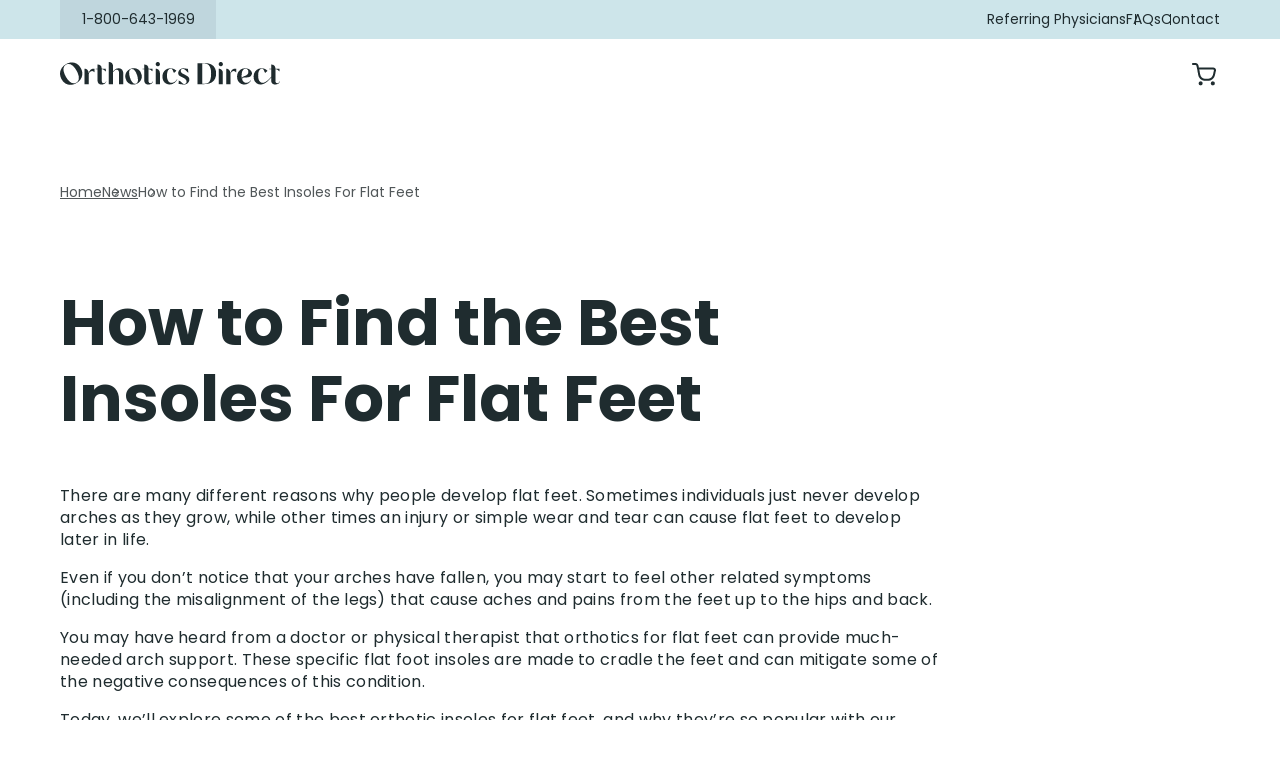

--- FILE ---
content_type: text/html; charset=utf-8
request_url: https://orthoticsdirect.com/blogs/news/best-insoles-for-flat-feet
body_size: 25407
content:
<!doctype html>
<html class="no-js" lang="en">
  <head>
    <meta charset="utf-8">
    <meta http-equiv="X-UA-Compatible" content="IE=edge">
    <meta name="viewport" content="width=device-width,initial-scale=1">
    <meta name="theme-color" content=""><link rel="preconnect" href="https://cdn.shopify.com" crossorigin><link rel="icon" type="image/png" href="//orthoticsdirect.com/cdn/shop/files/OD_Google_Logo_250_x_250_px_2.png?crop=center&height=32&v=1713893895&width=32">

    



    


    <!-- Google Tag Manager --><script>
        (function (w, d, s, l, i) {
          w[l] = w[l] || [];
          w[l].push({ 'gtm.start': new Date().getTime(), event: 'gtm.js' });
          var f = d.getElementsByTagName(s)[0],
            j = d.createElement(s),
            dl = l != 'dataLayer' ? '&l=' + l : '';
          j.async = true;
          j.src = 'https://www.googletagmanager.com/gtm.js?id=' + i + dl;
          f.parentNode.insertBefore(j, f);
        })(window, document, 'script', 'dataLayer', 'GTM-5F7FL39');
      </script><!-- End Google Tag Manager -->

    <script src="https://cdnjs.cloudflare.com/ajax/libs/jquery/3.6.0/jquery.min.js" integrity="sha512-894YE6QWD5I59HgZOGReFYm4dnWc1Qt5NtvYSaNcOP+u1T9qYdvdihz0PPSiiqn/+/3e7Jo4EaG7TubfWGUrMQ==" crossorigin="anonymous" referrerpolicy="no-referrer"></script>
    <script src="https://cdnjs.cloudflare.com/ajax/libs/slick-carousel/1.8.1/slick.min.js" integrity="sha512-XtmMtDEcNz2j7ekrtHvOVR4iwwaD6o/FUJe6+Zq+HgcCsk3kj4uSQQR8weQ2QVj1o0Pk6PwYLohm206ZzNfubg==" crossorigin="anonymous" referrerpolicy="no-referrer"></script>

    <script src="//orthoticsdirect.com/cdn/shop/t/37/assets/constants.js?v=134485476606641389601726147656" defer="defer"></script>
    <script src="//orthoticsdirect.com/cdn/shop/t/37/assets/pubsub.js?v=126169999182897356041726147656" defer="defer"></script>
    <script src="//orthoticsdirect.com/cdn/shop/t/37/assets/lib.js?v=141373959042722163641726147656" defer="defer"></script>
    <script src="//orthoticsdirect.com/cdn/shop/t/37/assets/global.js?v=23483724948343802921726147656" defer="defer"></script>

    <script>window.performance && window.performance.mark && window.performance.mark('shopify.content_for_header.start');</script><meta name="google-site-verification" content="PksZGAJ803lS2wLlOCIW29Ehiu0PHo_gqQgX4ooaZO8">
<meta id="shopify-digital-wallet" name="shopify-digital-wallet" content="/54977265795/digital_wallets/dialog">
<link rel="alternate" type="application/atom+xml" title="Feed" href="/blogs/news.atom" />
<script async="async" src="/checkouts/internal/preloads.js?locale=en-US"></script>
<script id="shopify-features" type="application/json">{"accessToken":"f9ed503c6387102c25eff24005cb1eeb","betas":["rich-media-storefront-analytics"],"domain":"orthoticsdirect.com","predictiveSearch":true,"shopId":54977265795,"locale":"en"}</script>
<script>var Shopify = Shopify || {};
Shopify.shop = "orthotics-direct.myshopify.com";
Shopify.locale = "en";
Shopify.currency = {"active":"USD","rate":"1.0"};
Shopify.country = "US";
Shopify.theme = {"name":"BB Production: orthotics-direct - Sept 12, 2024","id":141989707907,"schema_name":"Dawn","schema_version":"6.0.2","theme_store_id":null,"role":"main"};
Shopify.theme.handle = "null";
Shopify.theme.style = {"id":null,"handle":null};
Shopify.cdnHost = "orthoticsdirect.com/cdn";
Shopify.routes = Shopify.routes || {};
Shopify.routes.root = "/";</script>
<script type="module">!function(o){(o.Shopify=o.Shopify||{}).modules=!0}(window);</script>
<script>!function(o){function n(){var o=[];function n(){o.push(Array.prototype.slice.apply(arguments))}return n.q=o,n}var t=o.Shopify=o.Shopify||{};t.loadFeatures=n(),t.autoloadFeatures=n()}(window);</script>
<script id="shop-js-analytics" type="application/json">{"pageType":"article"}</script>
<script defer="defer" async type="module" src="//orthoticsdirect.com/cdn/shopifycloud/shop-js/modules/v2/client.init-shop-cart-sync_BN7fPSNr.en.esm.js"></script>
<script defer="defer" async type="module" src="//orthoticsdirect.com/cdn/shopifycloud/shop-js/modules/v2/chunk.common_Cbph3Kss.esm.js"></script>
<script defer="defer" async type="module" src="//orthoticsdirect.com/cdn/shopifycloud/shop-js/modules/v2/chunk.modal_DKumMAJ1.esm.js"></script>
<script type="module">
  await import("//orthoticsdirect.com/cdn/shopifycloud/shop-js/modules/v2/client.init-shop-cart-sync_BN7fPSNr.en.esm.js");
await import("//orthoticsdirect.com/cdn/shopifycloud/shop-js/modules/v2/chunk.common_Cbph3Kss.esm.js");
await import("//orthoticsdirect.com/cdn/shopifycloud/shop-js/modules/v2/chunk.modal_DKumMAJ1.esm.js");

  window.Shopify.SignInWithShop?.initShopCartSync?.({"fedCMEnabled":true,"windoidEnabled":true});

</script>
<script>(function() {
  var isLoaded = false;
  function asyncLoad() {
    if (isLoaded) return;
    isLoaded = true;
    var urls = ["https:\/\/static.klaviyo.com\/onsite\/js\/VSH7iL\/klaviyo.js?company_id=VSH7iL\u0026shop=orthotics-direct.myshopify.com","https:\/\/cdn.shopify.com\/s\/files\/1\/0549\/7726\/5795\/t\/37\/assets\/yoast-active-script.js?v=1726147656\u0026shop=orthotics-direct.myshopify.com","https:\/\/cdn.shopify.com\/s\/files\/1\/0549\/7726\/5795\/t\/37\/assets\/yoast-active-script.js?v=1726147656\u0026shop=orthotics-direct.myshopify.com"];
    for (var i = 0; i < urls.length; i++) {
      var s = document.createElement('script');
      s.type = 'text/javascript';
      s.async = true;
      s.src = urls[i];
      var x = document.getElementsByTagName('script')[0];
      x.parentNode.insertBefore(s, x);
    }
  };
  if(window.attachEvent) {
    window.attachEvent('onload', asyncLoad);
  } else {
    window.addEventListener('load', asyncLoad, false);
  }
})();</script>
<script id="__st">var __st={"a":54977265795,"offset":-18000,"reqid":"64efbe14-dd46-416c-9758-21d05975ed36-1769769386","pageurl":"orthoticsdirect.com\/blogs\/news\/best-insoles-for-flat-feet","s":"articles-556632080515","u":"fa28b5a37991","p":"article","rtyp":"article","rid":556632080515};</script>
<script>window.ShopifyPaypalV4VisibilityTracking = true;</script>
<script id="captcha-bootstrap">!function(){'use strict';const t='contact',e='account',n='new_comment',o=[[t,t],['blogs',n],['comments',n],[t,'customer']],c=[[e,'customer_login'],[e,'guest_login'],[e,'recover_customer_password'],[e,'create_customer']],r=t=>t.map((([t,e])=>`form[action*='/${t}']:not([data-nocaptcha='true']) input[name='form_type'][value='${e}']`)).join(','),a=t=>()=>t?[...document.querySelectorAll(t)].map((t=>t.form)):[];function s(){const t=[...o],e=r(t);return a(e)}const i='password',u='form_key',d=['recaptcha-v3-token','g-recaptcha-response','h-captcha-response',i],f=()=>{try{return window.sessionStorage}catch{return}},m='__shopify_v',_=t=>t.elements[u];function p(t,e,n=!1){try{const o=window.sessionStorage,c=JSON.parse(o.getItem(e)),{data:r}=function(t){const{data:e,action:n}=t;return t[m]||n?{data:e,action:n}:{data:t,action:n}}(c);for(const[e,n]of Object.entries(r))t.elements[e]&&(t.elements[e].value=n);n&&o.removeItem(e)}catch(o){console.error('form repopulation failed',{error:o})}}const l='form_type',E='cptcha';function T(t){t.dataset[E]=!0}const w=window,h=w.document,L='Shopify',v='ce_forms',y='captcha';let A=!1;((t,e)=>{const n=(g='f06e6c50-85a8-45c8-87d0-21a2b65856fe',I='https://cdn.shopify.com/shopifycloud/storefront-forms-hcaptcha/ce_storefront_forms_captcha_hcaptcha.v1.5.2.iife.js',D={infoText:'Protected by hCaptcha',privacyText:'Privacy',termsText:'Terms'},(t,e,n)=>{const o=w[L][v],c=o.bindForm;if(c)return c(t,g,e,D).then(n);var r;o.q.push([[t,g,e,D],n]),r=I,A||(h.body.append(Object.assign(h.createElement('script'),{id:'captcha-provider',async:!0,src:r})),A=!0)});var g,I,D;w[L]=w[L]||{},w[L][v]=w[L][v]||{},w[L][v].q=[],w[L][y]=w[L][y]||{},w[L][y].protect=function(t,e){n(t,void 0,e),T(t)},Object.freeze(w[L][y]),function(t,e,n,w,h,L){const[v,y,A,g]=function(t,e,n){const i=e?o:[],u=t?c:[],d=[...i,...u],f=r(d),m=r(i),_=r(d.filter((([t,e])=>n.includes(e))));return[a(f),a(m),a(_),s()]}(w,h,L),I=t=>{const e=t.target;return e instanceof HTMLFormElement?e:e&&e.form},D=t=>v().includes(t);t.addEventListener('submit',(t=>{const e=I(t);if(!e)return;const n=D(e)&&!e.dataset.hcaptchaBound&&!e.dataset.recaptchaBound,o=_(e),c=g().includes(e)&&(!o||!o.value);(n||c)&&t.preventDefault(),c&&!n&&(function(t){try{if(!f())return;!function(t){const e=f();if(!e)return;const n=_(t);if(!n)return;const o=n.value;o&&e.removeItem(o)}(t);const e=Array.from(Array(32),(()=>Math.random().toString(36)[2])).join('');!function(t,e){_(t)||t.append(Object.assign(document.createElement('input'),{type:'hidden',name:u})),t.elements[u].value=e}(t,e),function(t,e){const n=f();if(!n)return;const o=[...t.querySelectorAll(`input[type='${i}']`)].map((({name:t})=>t)),c=[...d,...o],r={};for(const[a,s]of new FormData(t).entries())c.includes(a)||(r[a]=s);n.setItem(e,JSON.stringify({[m]:1,action:t.action,data:r}))}(t,e)}catch(e){console.error('failed to persist form',e)}}(e),e.submit())}));const S=(t,e)=>{t&&!t.dataset[E]&&(n(t,e.some((e=>e===t))),T(t))};for(const o of['focusin','change'])t.addEventListener(o,(t=>{const e=I(t);D(e)&&S(e,y())}));const B=e.get('form_key'),M=e.get(l),P=B&&M;t.addEventListener('DOMContentLoaded',(()=>{const t=y();if(P)for(const e of t)e.elements[l].value===M&&p(e,B);[...new Set([...A(),...v().filter((t=>'true'===t.dataset.shopifyCaptcha))])].forEach((e=>S(e,t)))}))}(h,new URLSearchParams(w.location.search),n,t,e,['guest_login'])})(!0,!0)}();</script>
<script integrity="sha256-4kQ18oKyAcykRKYeNunJcIwy7WH5gtpwJnB7kiuLZ1E=" data-source-attribution="shopify.loadfeatures" defer="defer" src="//orthoticsdirect.com/cdn/shopifycloud/storefront/assets/storefront/load_feature-a0a9edcb.js" crossorigin="anonymous"></script>
<script data-source-attribution="shopify.dynamic_checkout.dynamic.init">var Shopify=Shopify||{};Shopify.PaymentButton=Shopify.PaymentButton||{isStorefrontPortableWallets:!0,init:function(){window.Shopify.PaymentButton.init=function(){};var t=document.createElement("script");t.src="https://orthoticsdirect.com/cdn/shopifycloud/portable-wallets/latest/portable-wallets.en.js",t.type="module",document.head.appendChild(t)}};
</script>
<script data-source-attribution="shopify.dynamic_checkout.buyer_consent">
  function portableWalletsHideBuyerConsent(e){var t=document.getElementById("shopify-buyer-consent"),n=document.getElementById("shopify-subscription-policy-button");t&&n&&(t.classList.add("hidden"),t.setAttribute("aria-hidden","true"),n.removeEventListener("click",e))}function portableWalletsShowBuyerConsent(e){var t=document.getElementById("shopify-buyer-consent"),n=document.getElementById("shopify-subscription-policy-button");t&&n&&(t.classList.remove("hidden"),t.removeAttribute("aria-hidden"),n.addEventListener("click",e))}window.Shopify?.PaymentButton&&(window.Shopify.PaymentButton.hideBuyerConsent=portableWalletsHideBuyerConsent,window.Shopify.PaymentButton.showBuyerConsent=portableWalletsShowBuyerConsent);
</script>
<script data-source-attribution="shopify.dynamic_checkout.cart.bootstrap">document.addEventListener("DOMContentLoaded",(function(){function t(){return document.querySelector("shopify-accelerated-checkout-cart, shopify-accelerated-checkout")}if(t())Shopify.PaymentButton.init();else{new MutationObserver((function(e,n){t()&&(Shopify.PaymentButton.init(),n.disconnect())})).observe(document.body,{childList:!0,subtree:!0})}}));
</script>
<link id="shopify-accelerated-checkout-styles" rel="stylesheet" media="screen" href="https://orthoticsdirect.com/cdn/shopifycloud/portable-wallets/latest/accelerated-checkout-backwards-compat.css" crossorigin="anonymous">
<style id="shopify-accelerated-checkout-cart">
        #shopify-buyer-consent {
  margin-top: 1em;
  display: inline-block;
  width: 100%;
}

#shopify-buyer-consent.hidden {
  display: none;
}

#shopify-subscription-policy-button {
  background: none;
  border: none;
  padding: 0;
  text-decoration: underline;
  font-size: inherit;
  cursor: pointer;
}

#shopify-subscription-policy-button::before {
  box-shadow: none;
}

      </style>

<script>window.performance && window.performance.mark && window.performance.mark('shopify.content_for_header.end');</script>

    <link rel="preconnect" href="https://fonts.googleapis.com">
    <link rel="preconnect" href="https://fonts.gstatic.com" crossorigin>
    <link href="https://fonts.googleapis.com/css2?family=Poppins:ital,wght@0,100;0,200;0,300;0,400;0,500;0,600;0,700;0,800;0,900;1,100;1,200;1,300;1,400;1,500;1,600;1,700;1,800;1,900&display=swap" rel="stylesheet">


    <style data-shopify>
  /* utopia-std 400 normal */
  @font-face {
    font-family: 'Utopia Std';
    src: url('//orthoticsdirect.com/cdn/shop/t/37/assets/utopia-std-400-normal.woff2?v=28570724843122065081726147656') format('woff2'),
        url('//orthoticsdirect.com/cdn/shop/t/37/assets/utopia-std-400-normal.woff?v=12263841107754591941726147656') format('woff'),
        url('//orthoticsdirect.com/cdn/shop/t/37/assets/utopia-std-400-normal.opentype?v=21579') format('opentype');
    font-weight: 400;
    font-style: normal;
  }

  /* utopia-std 400 italic */
  @font-face {
    font-family: 'Utopia Std';
    src: url('//orthoticsdirect.com/cdn/shop/t/37/assets/utopia-std-400-italic.woff2?v=81474526588907975671726147656') format('woff2'),
        url('//orthoticsdirect.com/cdn/shop/t/37/assets/utopia-std-400-italic.woff?v=83502854790364624841726147656') format('woff'),
        url('//orthoticsdirect.com/cdn/shop/t/37/assets/utopia-std-400-italic.opentype?v=21579') format('opentype');
    font-weight: 400;
    font-style: italic;
  }

  /* utopia-std 700 normal */
  @font-face {
    font-family: 'Utopia Std';
    src: url('//orthoticsdirect.com/cdn/shop/t/37/assets/utopia-std-700-normal.woff2?v=156081558240349919341726147656') format('woff2'),
        url('//orthoticsdirect.com/cdn/shop/t/37/assets/utopia-std-700-normal.woff?v=165032876197901998631726147656') format('woff'),
        url('//orthoticsdirect.com/cdn/shop/t/37/assets/utopia-std-700-normal.opentype?v=21579') format('opentype');
    font-weight: 700;
    font-style: normal;
  }

  /* utopia-std 700 italic */
  @font-face {
    font-family: 'Utopia Std';
    src: url('//orthoticsdirect.com/cdn/shop/t/37/assets/utopia-std-700-italic.woff2?v=153487184121532955311726147656') format('woff2'),
        url('//orthoticsdirect.com/cdn/shop/t/37/assets/utopia-std-700-italic.woff?v=55185329872879754641726147656') format('woff'),
        url('//orthoticsdirect.com/cdn/shop/t/37/assets/utopia-std-700-italic.opentype?v=21579') format('opentype');
    font-weight: 700;
    font-style: italic;
  }

  /* utopia-std 600 normal */
  @font-face {
    font-family: 'Utopia Std';
    src: url('//orthoticsdirect.com/cdn/shop/t/37/assets/utopia-std-600-normal.woff2?v=18498976124639173771726147656') format('woff2'),
        url('//orthoticsdirect.com/cdn/shop/t/37/assets/utopia-std-600-normal.woff?v=65300410268339598231726147656') format('woff'),
        url('//orthoticsdirect.com/cdn/shop/t/37/assets/utopia-std-600-normal.opentype?v=21579') format('opentype');
    font-weight: 600;
    font-style: normal;
  }

  /* utopia-std 600 italic */
  @font-face {
    font-family: 'Utopia Std';
    src: url('//orthoticsdirect.com/cdn/shop/t/37/assets/utopia-std-600-italic.woff2?v=129999546017760090301726147656') format('woff2'),
        url('//orthoticsdirect.com/cdn/shop/t/37/assets/utopia-std-600-italic.woff?v=174745328179389338111726147656') format('woff'),
        url('//orthoticsdirect.com/cdn/shop/t/37/assets/utopia-std-600-italic.opentype?v=21579') format('opentype');
    font-weight: 600;
    font-style: italic;
  }

  @font-face {
    font-family: 'Noir Pro';
    src: url("//orthoticsdirect.com/cdn/shop/t/37/assets/NoirPro-Regular.woff2?v=56480870806065620011726147656") format('woff2');
    font-style: normal;
    font-weight: 400;
    font-display: swap;
  }

  @font-face {
    font-family: 'Noir Pro';
    src: url("//orthoticsdirect.com/cdn/shop/t/37/assets/NoirPro-Italic.woff2?v=23164872167049804741726147656") format('woff2');
    font-style: italic;
    font-weight: 400;
    font-display: swap;
  }

  @font-face {
    font-family: 'Noir Pro';
    src: url("//orthoticsdirect.com/cdn/shop/t/37/assets/NoirPro-Medium.woff2?v=100282550514379245831726147656") format('woff2');
    font-style: normal;
    font-weight: 500;
    font-display: swap;
  }

  @font-face {
    font-family: 'Noir Pro';
    src: url("//orthoticsdirect.com/cdn/shop/t/37/assets/NoirPro-Bold.woff2?v=106734987819365811801726147656") format('woff2');
    font-style: normal;
    font-weight: 600;
    font-display: swap;
  }

  @font-face {
    font-family: 'Noir Pro';
    src: url("//orthoticsdirect.com/cdn/shop/t/37/assets/NoirPro-HeavyItalic.woff2?v=76662681982988553331726147656") format('woff2'),
        url("//orthoticsdirect.com/cdn/shop/t/37/assets/NoirPro-HeavyItalic.woff?v=6223759778079597791726147656") format('woff'),
        url("//orthoticsdirect.com/cdn/shop/t/37/assets/NoirPro-HeavyItalic.eot?v=171719818632157210201726147656") format('eot');
    font-style: italic;
    font-weight: 800;
    font-display: swap;
  }
</style>

    <link href="//orthoticsdirect.com/cdn/shop/t/37/assets/main.css?v=77400518725724674051726147656" rel="stylesheet" type="text/css" media="all" />
    <style data-shopify>
      :root {
        --font-body-family: "Poppins", sans-serif;
        --font-body-style: ;
        --font-body-weight: 400;
        --font-body-weight-bold: 700;

        --font-heading-family: "Poppins", sans-serif;
        --font-heading-style: normal;
        --font-heading-weight: 400;

        --font-body-scale: 1.0;
        --font-heading-scale: 1.0;
        --noir-font: var(--font-body-family);
        --heading-font: var(--font-body-family);

        --color-base-text: var(--cl__high-contrast);
        --color-shadow: 18, 18, 18;
        --color-base-background-1: var(--cl__fill-2);
        --color-base-background-2: var(--cd__fill-3);
        --color-base-solid-button-labels: 255, 255, 255;
        --color-base-outline-button-labels: 18, 18, 18;
        --color-base-accent-1: 18, 18, 18;
        --color-base-accent-2: 51, 79, 180;
        --payment-terms-background-color: #ffffff;

        --gradient-base-background-1: #ffffff;
        --gradient-base-background-2: #f3f3f3;
        --gradient-base-accent-1: #121212;
        --gradient-base-accent-2: #334fb4;

        --media-padding: px;
        --media-border-opacity: 0.05;
        --media-border-width: 1px;
        --media-radius: 12px;
        --media-shadow-opacity: 0.0;
        --media-shadow-horizontal-offset: 0px;
        --media-shadow-vertical-offset: 4px;
        --media-shadow-blur-radius: 5px;
        --media-shadow-visible: 0;

        --page-width: 140rem;
        --page-width-margin: 0rem;

        --card-image-padding: 0.0rem;
        --card-corner-radius: 12rem;
        --card-text-alignment: left;
        --card-border-width: 0.0rem;
        --card-border-opacity: 0.1;
        --card-shadow-opacity: 0.0;
        --card-shadow-visible: 0;
        --card-shadow-horizontal-offset: 0.0rem;
        --card-shadow-vertical-offset: 0.4rem;
        --card-shadow-blur-radius: 0.5rem;

        --badge-corner-radius: 4.0rem;

        --popup-border-width: 1px;
        --popup-border-opacity: 0.1;
        --popup-corner-radius: 20px;
        --popup-shadow-opacity: 0.0;
        --popup-shadow-horizontal-offset: 0px;
        --popup-shadow-vertical-offset: 4px;
        --popup-shadow-blur-radius: 5px;

        --drawer-border-width: 1px;
        --drawer-border-opacity: 0.1;
        --drawer-shadow-opacity: 0.0;
        --drawer-shadow-horizontal-offset: 0px;
        --drawer-shadow-vertical-offset: 4px;
        --drawer-shadow-blur-radius: 5px;

        --spacing-sections-desktop: 0px;
        --spacing-sections-mobile: 0px;

        --grid-desktop-vertical-spacing: 20px;
        --grid-desktop-horizontal-spacing: 20px;
        --grid-mobile-vertical-spacing: 10px;
        --grid-mobile-horizontal-spacing: 10px;

        --text-boxes-border-opacity: 0.1;
        --text-boxes-border-width: 0px;
        --text-boxes-radius: 12px;
        --text-boxes-shadow-opacity: 0.0;
        --text-boxes-shadow-visible: 0;
        --text-boxes-shadow-horizontal-offset: 0px;
        --text-boxes-shadow-vertical-offset: 4px;
        --text-boxes-shadow-blur-radius: 5px;

        --buttons-radius: 12px;
        --buttons-radius-outset: 0px;
        --buttons-border-width: 1px;
        --buttons-border-opacity: 1.0;
        --buttons-shadow-opacity: 0.0;
        --buttons-shadow-visible: 0;
        --buttons-shadow-horizontal-offset: 0px;
        --buttons-shadow-vertical-offset: 4px;
        --buttons-shadow-blur-radius: 5px;
        --buttons-border-offset: 0px;

        --inputs-radius: 12px;
        --inputs-border-width: 1px;
        --inputs-border-opacity: 0.55;
        --inputs-shadow-opacity: 0.0;
        --inputs-shadow-horizontal-offset: 0px;
        --inputs-margin-offset: 0px;
        --inputs-shadow-vertical-offset: 4px;
        --inputs-shadow-blur-radius: 5px;
        --inputs-radius-outset: 0px;

        --variant-pills-radius: 12px;
        --variant-pills-border-width: 1px;
        --variant-pills-border-opacity: 0.55;
        --variant-pills-shadow-opacity: 0.0;
        --variant-pills-shadow-horizontal-offset: 0px;
        --variant-pills-shadow-vertical-offset: 4px;
        --variant-pills-shadow-blur-radius: 5px;
      }

      *,
      *::before,
      *::after {
        box-sizing: inherit;
      }

      html {
        box-sizing: border-box;
        height: 100%;
      }

      body {
        display: grid;
        grid-template-rows: auto auto 1fr auto;
        grid-template-columns: 100%;
        min-height: 100%;
        margin: 0;
        line-height: calc(1 + 0.8 / var(--font-body-scale));
      }
    </style>

    <link href="//orthoticsdirect.com/cdn/shop/t/37/assets/base.css?v=164514892087532397311726147656" rel="stylesheet" type="text/css" media="all" />
    <link href="//orthoticsdirect.com/cdn/shop/t/37/assets/component-header.css?v=27391511352652159081726147656" rel="stylesheet" type="text/css" media="all" />
<link rel="preload" as="font" href="//orthoticsdirect.com/cdn/fonts/poppins/poppins_n4.0ba78fa5af9b0e1a374041b3ceaadf0a43b41362.woff2" type="font/woff2" crossorigin><link rel="preload" as="font" href="//orthoticsdirect.com/cdn/fonts/poppins/poppins_n4.0ba78fa5af9b0e1a374041b3ceaadf0a43b41362.woff2" type="font/woff2" crossorigin><link
        rel="stylesheet"
        href="//orthoticsdirect.com/cdn/shop/t/37/assets/component-predictive-search.css?v=790658059754356051726147656"
        media="print"
        onload="this.media='all'"
      ><script>
      document.documentElement.className = document.documentElement.className.replace('no-js', 'js');
      if (Shopify.designMode) {
        document.documentElement.classList.add('shopify-design-mode');
      }

      if (window.location.toString().includes('localhost')) {
        window.ENVIRONMENT = 'development';
      }

      window.GLOBAL_PRODUCTS = {
        FOAM_KIT: {
          productId: '7815156793475',
          variantId: '43068587212931',
        },
      };
    </script>
  <!-- BEGIN app block: shopify://apps/yoast-seo/blocks/metatags/7c777011-bc88-4743-a24e-64336e1e5b46 -->
<!-- This site is optimized with Yoast SEO for Shopify -->
<title>How to Find the Best Insoles For Flat Feet | Orthotics Direct</title>
<meta name="description" content="There are many different reasons why people develop flat feet. Sometimes individuals just never develop arches as they grow, while other times an injury or simple wear and tear can cause flat feet to develop later in life. Even if you don’t notice that your arches have fallen, you may start to feel other related sympto" />
<link rel="canonical" href="https://orthoticsdirect.com/blogs/news/best-insoles-for-flat-feet" />
<meta name="robots" content="index, follow, max-image-preview:large, max-snippet:-1, max-video-preview:-1" />
<meta property="og:site_name" content="Orthotics Direct" />
<meta property="og:url" content="https://orthoticsdirect.com/blogs/news/best-insoles-for-flat-feet" />
<meta property="og:locale" content="en_US" />
<meta property="og:type" content="article" />
<meta property="article:modified_time" content="2024-04-26T10:12:25-04:00" />
<meta property="article:published_time" content="2022-09-26T13:00:45-04:00" />
<meta property="og:title" content="How to Find the Best Insoles For Flat Feet | Orthotics Direct" />
<meta property="og:description" content="There are many different reasons why people develop flat feet. Sometimes individuals just never develop arches as they grow, while other times an injury or simple wear and tear can cause flat feet to develop later in life. Even if you don’t notice that your arches have fallen, you may start to feel other related sympto" />
<meta property="og:image" content="https://orthoticsdirect.com/cdn/shop/articles/pexels-cottonbro-4553161.jpg?v=1664224879" />
<meta property="og:image:height" content="1367" />
<meta property="og:image:width" content="2177" />
<meta name="twitter:card" content="summary_large_image" />
<script type="application/ld+json" id="yoast-schema-graph">
{
  "@context": "https://schema.org",
  "@graph": [
    {
      "@type": "Organization",
      "@id": "https://orthoticsdirect.com/#/schema/organization/1",
      "url": "https://orthoticsdirect.com",
      "name": "Orthotics Direct",
      "logo": {
        "@id": "https://orthoticsdirect.com/#/schema/ImageObject/30283764990083"
      },
      "image": [
        {
          "@id": "https://orthoticsdirect.com/#/schema/ImageObject/30283764990083"
        }
      ],
      "hasMerchantReturnPolicy": {
        "@type": "MerchantReturnPolicy",
        "merchantReturnLink": "https://orthoticsdirect.com/policies/refund-policy"
      },
      "sameAs": []
    },
    {
      "@type": "ImageObject",
      "@id": "https://orthoticsdirect.com/#/schema/ImageObject/30283764990083",
      "width": 1000,
      "height": 112,
      "url": "https:\/\/orthoticsdirect.com\/cdn\/shop\/files\/logo_1000px.png?v=1664684316",
      "contentUrl": "https:\/\/orthoticsdirect.com\/cdn\/shop\/files\/logo_1000px.png?v=1664684316"
    },
    {
      "@type": "WebSite",
      "@id": "https://orthoticsdirect.com/#/schema/website/1",
      "url": "https://orthoticsdirect.com",
      "name": "Orthotics Direct",
      "potentialAction": {
        "@type": "SearchAction",
        "target": "https://orthoticsdirect.com/search?q={search_term_string}",
        "query-input": "required name=search_term_string"
      },
      "publisher": {
        "@id": "https://orthoticsdirect.com/#/schema/organization/1"
      },
      "inLanguage": "en"
    },
    {
      "@type": ["Article"],
      "@id": "https:\/\/orthoticsdirect.com\/blogs\/news\/best-insoles-for-flat-feet#\/schema\/article\/556632080515",
      "headline": "How to Find the Best Insoles For Flat Feet | Orthotics Direct",
      "description": "There are many different reasons why people develop flat feet. Sometimes individuals just never develop arches as they grow, while other times an injury or simple wear and tear can cause flat feet to develop later in life. Even if you don’t notice that your arches have fallen, you may start to feel other related sympto",
      "isPartOf": {
        "@id": "https:\/\/orthoticsdirect.com\/blogs\/news\/best-insoles-for-flat-feet"
      },
      "mainEntityOfPage": {
        "@id": "https:\/\/orthoticsdirect.com\/blogs\/news\/best-insoles-for-flat-feet"
      },
      "datePublished": "2022-09-26T13:00:45-04:00",
      "dateModified": "2024-04-26T10:12:25-04:00",
      "publisher": {
        "@id": "https://orthoticsdirect.com/#/schema/organization/1"
      },
      "author": {
        "@type": "Person",
        "@id": "https://orthoticsdirect.com/#/schema/person/matt-diamante",
        "name": "Matt Diamante"
      },
      "image": [{
        "@id": "https://orthoticsdirect.com/#/schema/ImageObject/120671305859"
      }]
    },
    {
      "@type": ["WebPage"],
      "@id": "https:\/\/orthoticsdirect.com\/blogs\/news\/best-insoles-for-flat-feet",
      "name": "How to Find the Best Insoles For Flat Feet | Orthotics Direct",
      "description": "There are many different reasons why people develop flat feet. Sometimes individuals just never develop arches as they grow, while other times an injury or simple wear and tear can cause flat feet to develop later in life. Even if you don’t notice that your arches have fallen, you may start to feel other related sympto",
      "datePublished": "2022-09-26T13:00:45-04:00",
      "dateModified": "2024-04-26T10:12:25-04:00",
      "potentialAction": {
        "@type": "ReadAction",
        "target": "https:\/\/orthoticsdirect.com\/blogs\/news\/best-insoles-for-flat-feet"
      },
      "breadcrumb": {
        "@id": "https:\/\/orthoticsdirect.com\/blogs\/news\/best-insoles-for-flat-feet\/#\/schema\/breadcrumb"
      },
      "primaryImageOfPage": {
        "@id": "https://orthoticsdirect.com/#/schema/ImageObject/120671305859"
      },
      "image": [{
        "@id": "https://orthoticsdirect.com/#/schema/ImageObject/120671305859"
      }],
      "isPartOf": {
        "@id": "https://orthoticsdirect.com/#/schema/website/1"
      },
      "url": "https:\/\/orthoticsdirect.com\/blogs\/news\/best-insoles-for-flat-feet"
    },
    {
      "@type": "ImageObject",
      "@id": "https://orthoticsdirect.com/#/schema/ImageObject/120671305859",
      "caption": "How to Find the Best Insoles For Flat Feet",
      "inLanguage": "en",
      "width": 2177,
      "height": 1367,
      "url": "https:\/\/orthoticsdirect.com\/cdn\/shop\/articles\/pexels-cottonbro-4553161.jpg?v=1664224879",
      "contentUrl": "https:\/\/orthoticsdirect.com\/cdn\/shop\/articles\/pexels-cottonbro-4553161.jpg?v=1664224879"
    },
    {
      "@type": "BreadcrumbList",
      "@id": "https:\/\/orthoticsdirect.com\/blogs\/news\/best-insoles-for-flat-feet\/#\/schema\/breadcrumb",
      "itemListElement": [
        {
          "@type": "ListItem",
          "name": "Orthotics Direct",
          "item": "https:\/\/orthoticsdirect.com",
          "position": 1
        },
        {
          "@type": "ListItem",
          "name": "News",
          "item": "https:\/\/orthoticsdirect.com\/blogs\/news",
          "position": 2
        },
        {
          "@type": "ListItem",
          "name": "How to Find the Best Insoles For Flat Feet",
          "position": 3
        }
      ]
    }

  ]}
</script>
<!--/ Yoast SEO -->
<!-- END app block --><link href="https://monorail-edge.shopifysvc.com" rel="dns-prefetch">
<script>(function(){if ("sendBeacon" in navigator && "performance" in window) {try {var session_token_from_headers = performance.getEntriesByType('navigation')[0].serverTiming.find(x => x.name == '_s').description;} catch {var session_token_from_headers = undefined;}var session_cookie_matches = document.cookie.match(/_shopify_s=([^;]*)/);var session_token_from_cookie = session_cookie_matches && session_cookie_matches.length === 2 ? session_cookie_matches[1] : "";var session_token = session_token_from_headers || session_token_from_cookie || "";function handle_abandonment_event(e) {var entries = performance.getEntries().filter(function(entry) {return /monorail-edge.shopifysvc.com/.test(entry.name);});if (!window.abandonment_tracked && entries.length === 0) {window.abandonment_tracked = true;var currentMs = Date.now();var navigation_start = performance.timing.navigationStart;var payload = {shop_id: 54977265795,url: window.location.href,navigation_start,duration: currentMs - navigation_start,session_token,page_type: "article"};window.navigator.sendBeacon("https://monorail-edge.shopifysvc.com/v1/produce", JSON.stringify({schema_id: "online_store_buyer_site_abandonment/1.1",payload: payload,metadata: {event_created_at_ms: currentMs,event_sent_at_ms: currentMs}}));}}window.addEventListener('pagehide', handle_abandonment_event);}}());</script>
<script id="web-pixels-manager-setup">(function e(e,d,r,n,o){if(void 0===o&&(o={}),!Boolean(null===(a=null===(i=window.Shopify)||void 0===i?void 0:i.analytics)||void 0===a?void 0:a.replayQueue)){var i,a;window.Shopify=window.Shopify||{};var t=window.Shopify;t.analytics=t.analytics||{};var s=t.analytics;s.replayQueue=[],s.publish=function(e,d,r){return s.replayQueue.push([e,d,r]),!0};try{self.performance.mark("wpm:start")}catch(e){}var l=function(){var e={modern:/Edge?\/(1{2}[4-9]|1[2-9]\d|[2-9]\d{2}|\d{4,})\.\d+(\.\d+|)|Firefox\/(1{2}[4-9]|1[2-9]\d|[2-9]\d{2}|\d{4,})\.\d+(\.\d+|)|Chrom(ium|e)\/(9{2}|\d{3,})\.\d+(\.\d+|)|(Maci|X1{2}).+ Version\/(15\.\d+|(1[6-9]|[2-9]\d|\d{3,})\.\d+)([,.]\d+|)( \(\w+\)|)( Mobile\/\w+|) Safari\/|Chrome.+OPR\/(9{2}|\d{3,})\.\d+\.\d+|(CPU[ +]OS|iPhone[ +]OS|CPU[ +]iPhone|CPU IPhone OS|CPU iPad OS)[ +]+(15[._]\d+|(1[6-9]|[2-9]\d|\d{3,})[._]\d+)([._]\d+|)|Android:?[ /-](13[3-9]|1[4-9]\d|[2-9]\d{2}|\d{4,})(\.\d+|)(\.\d+|)|Android.+Firefox\/(13[5-9]|1[4-9]\d|[2-9]\d{2}|\d{4,})\.\d+(\.\d+|)|Android.+Chrom(ium|e)\/(13[3-9]|1[4-9]\d|[2-9]\d{2}|\d{4,})\.\d+(\.\d+|)|SamsungBrowser\/([2-9]\d|\d{3,})\.\d+/,legacy:/Edge?\/(1[6-9]|[2-9]\d|\d{3,})\.\d+(\.\d+|)|Firefox\/(5[4-9]|[6-9]\d|\d{3,})\.\d+(\.\d+|)|Chrom(ium|e)\/(5[1-9]|[6-9]\d|\d{3,})\.\d+(\.\d+|)([\d.]+$|.*Safari\/(?![\d.]+ Edge\/[\d.]+$))|(Maci|X1{2}).+ Version\/(10\.\d+|(1[1-9]|[2-9]\d|\d{3,})\.\d+)([,.]\d+|)( \(\w+\)|)( Mobile\/\w+|) Safari\/|Chrome.+OPR\/(3[89]|[4-9]\d|\d{3,})\.\d+\.\d+|(CPU[ +]OS|iPhone[ +]OS|CPU[ +]iPhone|CPU IPhone OS|CPU iPad OS)[ +]+(10[._]\d+|(1[1-9]|[2-9]\d|\d{3,})[._]\d+)([._]\d+|)|Android:?[ /-](13[3-9]|1[4-9]\d|[2-9]\d{2}|\d{4,})(\.\d+|)(\.\d+|)|Mobile Safari.+OPR\/([89]\d|\d{3,})\.\d+\.\d+|Android.+Firefox\/(13[5-9]|1[4-9]\d|[2-9]\d{2}|\d{4,})\.\d+(\.\d+|)|Android.+Chrom(ium|e)\/(13[3-9]|1[4-9]\d|[2-9]\d{2}|\d{4,})\.\d+(\.\d+|)|Android.+(UC? ?Browser|UCWEB|U3)[ /]?(15\.([5-9]|\d{2,})|(1[6-9]|[2-9]\d|\d{3,})\.\d+)\.\d+|SamsungBrowser\/(5\.\d+|([6-9]|\d{2,})\.\d+)|Android.+MQ{2}Browser\/(14(\.(9|\d{2,})|)|(1[5-9]|[2-9]\d|\d{3,})(\.\d+|))(\.\d+|)|K[Aa][Ii]OS\/(3\.\d+|([4-9]|\d{2,})\.\d+)(\.\d+|)/},d=e.modern,r=e.legacy,n=navigator.userAgent;return n.match(d)?"modern":n.match(r)?"legacy":"unknown"}(),u="modern"===l?"modern":"legacy",c=(null!=n?n:{modern:"",legacy:""})[u],f=function(e){return[e.baseUrl,"/wpm","/b",e.hashVersion,"modern"===e.buildTarget?"m":"l",".js"].join("")}({baseUrl:d,hashVersion:r,buildTarget:u}),m=function(e){var d=e.version,r=e.bundleTarget,n=e.surface,o=e.pageUrl,i=e.monorailEndpoint;return{emit:function(e){var a=e.status,t=e.errorMsg,s=(new Date).getTime(),l=JSON.stringify({metadata:{event_sent_at_ms:s},events:[{schema_id:"web_pixels_manager_load/3.1",payload:{version:d,bundle_target:r,page_url:o,status:a,surface:n,error_msg:t},metadata:{event_created_at_ms:s}}]});if(!i)return console&&console.warn&&console.warn("[Web Pixels Manager] No Monorail endpoint provided, skipping logging."),!1;try{return self.navigator.sendBeacon.bind(self.navigator)(i,l)}catch(e){}var u=new XMLHttpRequest;try{return u.open("POST",i,!0),u.setRequestHeader("Content-Type","text/plain"),u.send(l),!0}catch(e){return console&&console.warn&&console.warn("[Web Pixels Manager] Got an unhandled error while logging to Monorail."),!1}}}}({version:r,bundleTarget:l,surface:e.surface,pageUrl:self.location.href,monorailEndpoint:e.monorailEndpoint});try{o.browserTarget=l,function(e){var d=e.src,r=e.async,n=void 0===r||r,o=e.onload,i=e.onerror,a=e.sri,t=e.scriptDataAttributes,s=void 0===t?{}:t,l=document.createElement("script"),u=document.querySelector("head"),c=document.querySelector("body");if(l.async=n,l.src=d,a&&(l.integrity=a,l.crossOrigin="anonymous"),s)for(var f in s)if(Object.prototype.hasOwnProperty.call(s,f))try{l.dataset[f]=s[f]}catch(e){}if(o&&l.addEventListener("load",o),i&&l.addEventListener("error",i),u)u.appendChild(l);else{if(!c)throw new Error("Did not find a head or body element to append the script");c.appendChild(l)}}({src:f,async:!0,onload:function(){if(!function(){var e,d;return Boolean(null===(d=null===(e=window.Shopify)||void 0===e?void 0:e.analytics)||void 0===d?void 0:d.initialized)}()){var d=window.webPixelsManager.init(e)||void 0;if(d){var r=window.Shopify.analytics;r.replayQueue.forEach((function(e){var r=e[0],n=e[1],o=e[2];d.publishCustomEvent(r,n,o)})),r.replayQueue=[],r.publish=d.publishCustomEvent,r.visitor=d.visitor,r.initialized=!0}}},onerror:function(){return m.emit({status:"failed",errorMsg:"".concat(f," has failed to load")})},sri:function(e){var d=/^sha384-[A-Za-z0-9+/=]+$/;return"string"==typeof e&&d.test(e)}(c)?c:"",scriptDataAttributes:o}),m.emit({status:"loading"})}catch(e){m.emit({status:"failed",errorMsg:(null==e?void 0:e.message)||"Unknown error"})}}})({shopId: 54977265795,storefrontBaseUrl: "https://orthoticsdirect.com",extensionsBaseUrl: "https://extensions.shopifycdn.com/cdn/shopifycloud/web-pixels-manager",monorailEndpoint: "https://monorail-edge.shopifysvc.com/unstable/produce_batch",surface: "storefront-renderer",enabledBetaFlags: ["2dca8a86"],webPixelsConfigList: [{"id":"1682145411","configuration":"{\"accountID\":\"VSH7iL\",\"webPixelConfig\":\"eyJlbmFibGVBZGRlZFRvQ2FydEV2ZW50cyI6IHRydWV9\"}","eventPayloadVersion":"v1","runtimeContext":"STRICT","scriptVersion":"524f6c1ee37bacdca7657a665bdca589","type":"APP","apiClientId":123074,"privacyPurposes":["ANALYTICS","MARKETING"],"dataSharingAdjustments":{"protectedCustomerApprovalScopes":["read_customer_address","read_customer_email","read_customer_name","read_customer_personal_data","read_customer_phone"]}},{"id":"384860291","configuration":"{\"config\":\"{\\\"pixel_id\\\":\\\"G-8444K12GVZ\\\",\\\"target_country\\\":\\\"US\\\",\\\"gtag_events\\\":[{\\\"type\\\":\\\"search\\\",\\\"action_label\\\":[\\\"G-8444K12GVZ\\\",\\\"AW-10797408134\\\/4r6kCP_AhucZEIa_zZwo\\\"]},{\\\"type\\\":\\\"begin_checkout\\\",\\\"action_label\\\":[\\\"G-8444K12GVZ\\\",\\\"AW-10797408134\\\/W5VYCIXBhucZEIa_zZwo\\\"]},{\\\"type\\\":\\\"view_item\\\",\\\"action_label\\\":[\\\"G-8444K12GVZ\\\",\\\"AW-10797408134\\\/eBDuCPzAhucZEIa_zZwo\\\",\\\"MC-C7B1TZ2M3S\\\"]},{\\\"type\\\":\\\"purchase\\\",\\\"action_label\\\":[\\\"G-8444K12GVZ\\\",\\\"AW-10797408134\\\/-EUcCPbAhucZEIa_zZwo\\\",\\\"MC-C7B1TZ2M3S\\\"]},{\\\"type\\\":\\\"page_view\\\",\\\"action_label\\\":[\\\"G-8444K12GVZ\\\",\\\"AW-10797408134\\\/xbbCCPnAhucZEIa_zZwo\\\",\\\"MC-C7B1TZ2M3S\\\"]},{\\\"type\\\":\\\"add_payment_info\\\",\\\"action_label\\\":[\\\"G-8444K12GVZ\\\",\\\"AW-10797408134\\\/l72iCIjBhucZEIa_zZwo\\\"]},{\\\"type\\\":\\\"add_to_cart\\\",\\\"action_label\\\":[\\\"G-8444K12GVZ\\\",\\\"AW-10797408134\\\/bHPhCILBhucZEIa_zZwo\\\"]}],\\\"enable_monitoring_mode\\\":false}\"}","eventPayloadVersion":"v1","runtimeContext":"OPEN","scriptVersion":"b2a88bafab3e21179ed38636efcd8a93","type":"APP","apiClientId":1780363,"privacyPurposes":[],"dataSharingAdjustments":{"protectedCustomerApprovalScopes":["read_customer_address","read_customer_email","read_customer_name","read_customer_personal_data","read_customer_phone"]}},{"id":"106233987","configuration":"{\"pixel_id\":\"3463479863909132\",\"pixel_type\":\"facebook_pixel\",\"metaapp_system_user_token\":\"-\"}","eventPayloadVersion":"v1","runtimeContext":"OPEN","scriptVersion":"ca16bc87fe92b6042fbaa3acc2fbdaa6","type":"APP","apiClientId":2329312,"privacyPurposes":["ANALYTICS","MARKETING","SALE_OF_DATA"],"dataSharingAdjustments":{"protectedCustomerApprovalScopes":["read_customer_address","read_customer_email","read_customer_name","read_customer_personal_data","read_customer_phone"]}},{"id":"7340163","eventPayloadVersion":"1","runtimeContext":"LAX","scriptVersion":"5","type":"CUSTOM","privacyPurposes":["ANALYTICS","MARKETING","SALE_OF_DATA"],"name":"Meta - Transaction"},{"id":"7405699","eventPayloadVersion":"1","runtimeContext":"LAX","scriptVersion":"2","type":"CUSTOM","privacyPurposes":["ANALYTICS","MARKETING","SALE_OF_DATA"],"name":"Meta - Page View"},{"id":"73269379","eventPayloadVersion":"v1","runtimeContext":"LAX","scriptVersion":"1","type":"CUSTOM","privacyPurposes":["ANALYTICS"],"name":"Google Analytics tag (migrated)"},{"id":"shopify-app-pixel","configuration":"{}","eventPayloadVersion":"v1","runtimeContext":"STRICT","scriptVersion":"0450","apiClientId":"shopify-pixel","type":"APP","privacyPurposes":["ANALYTICS","MARKETING"]},{"id":"shopify-custom-pixel","eventPayloadVersion":"v1","runtimeContext":"LAX","scriptVersion":"0450","apiClientId":"shopify-pixel","type":"CUSTOM","privacyPurposes":["ANALYTICS","MARKETING"]}],isMerchantRequest: false,initData: {"shop":{"name":"Orthotics Direct","paymentSettings":{"currencyCode":"USD"},"myshopifyDomain":"orthotics-direct.myshopify.com","countryCode":"CA","storefrontUrl":"https:\/\/orthoticsdirect.com"},"customer":null,"cart":null,"checkout":null,"productVariants":[],"purchasingCompany":null},},"https://orthoticsdirect.com/cdn","1d2a099fw23dfb22ep557258f5m7a2edbae",{"modern":"","legacy":""},{"shopId":"54977265795","storefrontBaseUrl":"https:\/\/orthoticsdirect.com","extensionBaseUrl":"https:\/\/extensions.shopifycdn.com\/cdn\/shopifycloud\/web-pixels-manager","surface":"storefront-renderer","enabledBetaFlags":"[\"2dca8a86\"]","isMerchantRequest":"false","hashVersion":"1d2a099fw23dfb22ep557258f5m7a2edbae","publish":"custom","events":"[[\"page_viewed\",{}]]"});</script><script>
  window.ShopifyAnalytics = window.ShopifyAnalytics || {};
  window.ShopifyAnalytics.meta = window.ShopifyAnalytics.meta || {};
  window.ShopifyAnalytics.meta.currency = 'USD';
  var meta = {"page":{"pageType":"article","resourceType":"article","resourceId":556632080515,"requestId":"64efbe14-dd46-416c-9758-21d05975ed36-1769769386"}};
  for (var attr in meta) {
    window.ShopifyAnalytics.meta[attr] = meta[attr];
  }
</script>
<script class="analytics">
  (function () {
    var customDocumentWrite = function(content) {
      var jquery = null;

      if (window.jQuery) {
        jquery = window.jQuery;
      } else if (window.Checkout && window.Checkout.$) {
        jquery = window.Checkout.$;
      }

      if (jquery) {
        jquery('body').append(content);
      }
    };

    var hasLoggedConversion = function(token) {
      if (token) {
        return document.cookie.indexOf('loggedConversion=' + token) !== -1;
      }
      return false;
    }

    var setCookieIfConversion = function(token) {
      if (token) {
        var twoMonthsFromNow = new Date(Date.now());
        twoMonthsFromNow.setMonth(twoMonthsFromNow.getMonth() + 2);

        document.cookie = 'loggedConversion=' + token + '; expires=' + twoMonthsFromNow;
      }
    }

    var trekkie = window.ShopifyAnalytics.lib = window.trekkie = window.trekkie || [];
    if (trekkie.integrations) {
      return;
    }
    trekkie.methods = [
      'identify',
      'page',
      'ready',
      'track',
      'trackForm',
      'trackLink'
    ];
    trekkie.factory = function(method) {
      return function() {
        var args = Array.prototype.slice.call(arguments);
        args.unshift(method);
        trekkie.push(args);
        return trekkie;
      };
    };
    for (var i = 0; i < trekkie.methods.length; i++) {
      var key = trekkie.methods[i];
      trekkie[key] = trekkie.factory(key);
    }
    trekkie.load = function(config) {
      trekkie.config = config || {};
      trekkie.config.initialDocumentCookie = document.cookie;
      var first = document.getElementsByTagName('script')[0];
      var script = document.createElement('script');
      script.type = 'text/javascript';
      script.onerror = function(e) {
        var scriptFallback = document.createElement('script');
        scriptFallback.type = 'text/javascript';
        scriptFallback.onerror = function(error) {
                var Monorail = {
      produce: function produce(monorailDomain, schemaId, payload) {
        var currentMs = new Date().getTime();
        var event = {
          schema_id: schemaId,
          payload: payload,
          metadata: {
            event_created_at_ms: currentMs,
            event_sent_at_ms: currentMs
          }
        };
        return Monorail.sendRequest("https://" + monorailDomain + "/v1/produce", JSON.stringify(event));
      },
      sendRequest: function sendRequest(endpointUrl, payload) {
        // Try the sendBeacon API
        if (window && window.navigator && typeof window.navigator.sendBeacon === 'function' && typeof window.Blob === 'function' && !Monorail.isIos12()) {
          var blobData = new window.Blob([payload], {
            type: 'text/plain'
          });

          if (window.navigator.sendBeacon(endpointUrl, blobData)) {
            return true;
          } // sendBeacon was not successful

        } // XHR beacon

        var xhr = new XMLHttpRequest();

        try {
          xhr.open('POST', endpointUrl);
          xhr.setRequestHeader('Content-Type', 'text/plain');
          xhr.send(payload);
        } catch (e) {
          console.log(e);
        }

        return false;
      },
      isIos12: function isIos12() {
        return window.navigator.userAgent.lastIndexOf('iPhone; CPU iPhone OS 12_') !== -1 || window.navigator.userAgent.lastIndexOf('iPad; CPU OS 12_') !== -1;
      }
    };
    Monorail.produce('monorail-edge.shopifysvc.com',
      'trekkie_storefront_load_errors/1.1',
      {shop_id: 54977265795,
      theme_id: 141989707907,
      app_name: "storefront",
      context_url: window.location.href,
      source_url: "//orthoticsdirect.com/cdn/s/trekkie.storefront.c59ea00e0474b293ae6629561379568a2d7c4bba.min.js"});

        };
        scriptFallback.async = true;
        scriptFallback.src = '//orthoticsdirect.com/cdn/s/trekkie.storefront.c59ea00e0474b293ae6629561379568a2d7c4bba.min.js';
        first.parentNode.insertBefore(scriptFallback, first);
      };
      script.async = true;
      script.src = '//orthoticsdirect.com/cdn/s/trekkie.storefront.c59ea00e0474b293ae6629561379568a2d7c4bba.min.js';
      first.parentNode.insertBefore(script, first);
    };
    trekkie.load(
      {"Trekkie":{"appName":"storefront","development":false,"defaultAttributes":{"shopId":54977265795,"isMerchantRequest":null,"themeId":141989707907,"themeCityHash":"14919076095186025722","contentLanguage":"en","currency":"USD","eventMetadataId":"07cb6912-cd71-463f-ac54-f6365e53542d"},"isServerSideCookieWritingEnabled":true,"monorailRegion":"shop_domain","enabledBetaFlags":["65f19447","b5387b81"]},"Session Attribution":{},"S2S":{"facebookCapiEnabled":true,"source":"trekkie-storefront-renderer","apiClientId":580111}}
    );

    var loaded = false;
    trekkie.ready(function() {
      if (loaded) return;
      loaded = true;

      window.ShopifyAnalytics.lib = window.trekkie;

      var originalDocumentWrite = document.write;
      document.write = customDocumentWrite;
      try { window.ShopifyAnalytics.merchantGoogleAnalytics.call(this); } catch(error) {};
      document.write = originalDocumentWrite;

      window.ShopifyAnalytics.lib.page(null,{"pageType":"article","resourceType":"article","resourceId":556632080515,"requestId":"64efbe14-dd46-416c-9758-21d05975ed36-1769769386","shopifyEmitted":true});

      var match = window.location.pathname.match(/checkouts\/(.+)\/(thank_you|post_purchase)/)
      var token = match? match[1]: undefined;
      if (!hasLoggedConversion(token)) {
        setCookieIfConversion(token);
        
      }
    });


        var eventsListenerScript = document.createElement('script');
        eventsListenerScript.async = true;
        eventsListenerScript.src = "//orthoticsdirect.com/cdn/shopifycloud/storefront/assets/shop_events_listener-3da45d37.js";
        document.getElementsByTagName('head')[0].appendChild(eventsListenerScript);

})();</script>
  <script>
  if (!window.ga || (window.ga && typeof window.ga !== 'function')) {
    window.ga = function ga() {
      (window.ga.q = window.ga.q || []).push(arguments);
      if (window.Shopify && window.Shopify.analytics && typeof window.Shopify.analytics.publish === 'function') {
        window.Shopify.analytics.publish("ga_stub_called", {}, {sendTo: "google_osp_migration"});
      }
      console.error("Shopify's Google Analytics stub called with:", Array.from(arguments), "\nSee https://help.shopify.com/manual/promoting-marketing/pixels/pixel-migration#google for more information.");
    };
    if (window.Shopify && window.Shopify.analytics && typeof window.Shopify.analytics.publish === 'function') {
      window.Shopify.analytics.publish("ga_stub_initialized", {}, {sendTo: "google_osp_migration"});
    }
  }
</script>
<script
  defer
  src="https://orthoticsdirect.com/cdn/shopifycloud/perf-kit/shopify-perf-kit-3.1.0.min.js"
  data-application="storefront-renderer"
  data-shop-id="54977265795"
  data-render-region="gcp-us-central1"
  data-page-type="article"
  data-theme-instance-id="141989707907"
  data-theme-name="Dawn"
  data-theme-version="6.0.2"
  data-monorail-region="shop_domain"
  data-resource-timing-sampling-rate="10"
  data-shs="true"
  data-shs-beacon="true"
  data-shs-export-with-fetch="true"
  data-shs-logs-sample-rate="1"
  data-shs-beacon-endpoint="https://orthoticsdirect.com/api/collect"
></script>
</head>
  
  <body class="gradient page--how-to-find-the-best-insoles-for-flat-feet template--article ">
    <script>
      window.FLAGS = {
        bundles: false,
      }
    </script>
    <!-- Google Tag Manager (noscript) --><noscript
        ><iframe
          src="https://www.googletagmanager.com/ns.html?id=GTM-5F7FL39"
          height="0"
          width="0"
          style="display:none;visibility:hidden"
        ></iframe
      ></noscript><!-- End Google Tag Manager (noscript) -->
    <script>
      window.dataLayer = window.dataLayer || [];
      function gtag() {
        dataLayer.push(arguments);
      }
      gtag('js', new Date());

      gtag('config', 'GTM-5F7FL39');
    </script>

    <script>
      
      window.trackingObjects = {
          currency: window.Shopify.currency.active,
          item_list_name: "" || "" || "" || "article",
          item_list_id: "" || "article",
          formatCartItem: (item, extraData = { index: 0 }) => {

            const productData = {
                item_id: item.id,
              quantity: item.quantity,
              item_name: item.product_title,
              price: item.price / 100.0,
              item_brand: item.vendor,
              item_category: item.product_type,
              ...extraData
          }
            item?.options_with_values.forEach(({name, value}) => productData[name.toLowerCase()] = value)

            return productData;
        },
        saveCart: async function(){
            const cartRequest = await fetch("/cart.js");
            const cartJson = await cartRequest.json();
            window.localStorage.setItem("user-cart", JSON.stringify(cartJson))
        },
        getCart: function(){
            const cart = window.localStorage.getItem("user-cart");

            return typeof cart === "string" ? JSON.parse(cart) : null
        }
      }

      
      window.trackSelectItem = function (data) {
        window.gtag('event', 'select_item', {
          currency: window.trackingObjects.currency,
          item_list_name: window.trackingObjects.item_list_name,
          item_list_id: window.trackingObjects.item_list_id,
          items: [data]
        });
      };
    </script>

    <a class="skip-to-content-link button visually-hidden" href="#MainContent">
      Skip to content
    </a>

<link href="//orthoticsdirect.com/cdn/shop/t/37/assets/component-custom-cart-drawer.css?v=24563074187144649841726147656" rel="stylesheet" type="text/css" media="all" />
<script src="//orthoticsdirect.com/cdn/shop/t/37/assets/cart.js?v=28472102322344401841726147656" defer="defer"></script>

<style>
  .drawer {
    visibility: hidden;
  }
</style><cart-drawer class="drawer is-empty">
  <div id="CartDrawer" class="cart-drawer">
    <div id="CartDrawer-Overlay" class="cart-drawer__overlay"></div>
    <div
      class="drawer__inner"
      role="dialog"
      aria-modal="true"
      aria-label="Your cart"
      tabindex="-1"
    >
      <div class="drawer__inner-empty">
        <div class="cart-drawer__warnings center">
          <div class="cart-drawer__empty-content">
            <h2 class="cart__empty-text">Your cart is empty</h2>
            <button
              class="drawer__close"
              type="button"
              onclick="this.closest('cart-drawer').close()"
              aria-label="Close"
            >
              <svg xmlns="http://www.w3.org/2000/svg" aria-hidden="true" focusable="false" role="presentation" class="icon icon-close" fill="none" viewBox="0 0 18 17">
  <path d="M.865 15.978a.5.5 0 00.707.707l7.433-7.431 7.579 7.282a.501.501 0 00.846-.37.5.5 0 00-.153-.351L9.712 8.546l7.417-7.416a.5.5 0 10-.707-.708L8.991 7.853 1.413.573a.5.5 0 10-.693.72l7.563 7.268-7.418 7.417z" fill="currentColor">
</svg>

            </button>
            <a href="/collections/custom-orthotics" class="btn">
              Continue shopping
            </a><p class="cart__login-title h5">Have an account?</p>
              <p class="cart__login-paragraph">
                <a href="https://shopify.com/54977265795/account?locale=en&region_country=US" class="link underlined-link">Log in</a> to check out faster.
              </p></div>
        </div></div>
      <div class="drawer__header">
        <button
          class="drawer__close"
          type="button"
          onclick="this.closest('cart-drawer').close()"
          aria-label="Close"
        >

<svg width="16" height="16" fill="none" xmlns="http://www.w3.org/2000/svg">
    <path d="M15 1 1 15M1 1l14 14" stroke="currentColor" stroke-width="2" stroke-linecap="round"/>
  </svg></button>
        <h2 class="drawer__heading sr-only">Your cart</h2>
        <img
          src="//orthoticsdirect.com/cdn/shop/t/37/assets/orthotics-logo.svg?v=1844438156301981521726147656"
          alt="Orthotics Direct logo"
          height="18"
          width="160"
          loading="lazy"
        >
        <svg width="24" height="23" viewBox="0 0 24 23" fill="none" xmlns="http://www.w3.org/2000/svg">
  <path fill-rule="evenodd" clip-rule="evenodd" d="M0 1.01818C0 0.455855 0.454882 0 1.01601 0H3.45001C4.87861 0 6.11554 0.994352 6.42545 2.39192L6.91105 4.58182H21.4589C23.0889 4.58182 24.297 6.09855 23.9358 7.6914L22.8973 12.2705C22.1614 15.5154 19.2827 17.8182 15.9621 17.8182H13.2157C9.77851 17.8182 6.83319 15.3548 6.21833 11.9659L5.09995 5.80158L4.44182 2.83367C4.33852 2.36781 3.92621 2.03636 3.45001 2.03636H1.01601C0.454882 2.03636 0 1.58051 0 1.01818ZM7.31343 6.61818L8.21757 11.6016C8.65675 14.0223 10.7606 15.7818 13.2157 15.7818H15.9621C18.334 15.7818 20.3902 14.137 20.9158 11.8192L21.9543 7.2401C22.0265 6.92153 21.7849 6.61818 21.4589 6.61818H7.31343ZM6.60422 20.3636C6.60422 19.239 7.51398 18.3272 8.63623 18.3272C9.75848 18.3272 10.6682 19.239 10.6682 20.3636C10.6682 21.4883 9.75848 22.4 8.63623 22.4C7.51398 22.4 6.60422 21.4883 6.60422 20.3636ZM20.8282 18.3272C19.7059 18.3272 18.7962 19.239 18.7962 20.3636C18.7962 21.4883 19.7059 22.4 20.8282 22.4C21.9504 22.4 22.8602 21.4883 22.8602 20.3636C22.8602 19.239 21.9504 18.3272 20.8282 18.3272Z" fill="#1F2C2F"/>
</svg>

<span class="visually-hidden">Cart</span>
      </div>
      
        <div class="drawer__alert font__body-3"><img
                    src="//orthoticsdirect.com/cdn/shop/files/icons8-shipping-50.png?v=1724882265&width=20"
                    alt="Banner Free Kit"
                    loading="lazy"
                    height="20"
                    width="20"
            ><p>Free Shipping On All Orders</p>
        </div>
      
      <cart-drawer-items
        
          class=" is-empty"
        
      >
        <form
          action="/cart"
          id="CartDrawer-Form"
          class="cart__contents cart-drawer__form"
          method="post"
        >
          <div id="CartDrawer-CartItems" class="drawer__contents js-contents"><p id="CartDrawer-LiveRegionText" class="visually-hidden" role="status"></p>
            <p id="CartDrawer-LineItemStatus" class="visually-hidden" aria-hidden="true" role="status">
              Loading...
            </p>
          </div>
          <div id="CartDrawer-CartErrors" role="alert"></div>
        </form>
      </cart-drawer-items>
      <div class="drawer__footer"><!-- Start blocks -->
        <!-- Subtotals -->

        <div class="cart-drawer__footer" >
          <div></div>

          <div class="totals" role="status">
            <h2 class="font__body-1 font-medium">Total</h2>
            <p class="font__body-1 font-medium">$0.00 USD</p>
          </div>

          <small class="tax-note caption-large rte">Taxes and shipping calculated at checkout
</small>
        </div>

        <!-- CTAs -->

        <div class="cart__ctas" >
          <noscript>
            <button type="submit" class="cart__update-button button button--secondary" form="CartDrawer-Form">
              Update
            </button>
          </noscript>

          <button
            type="submit"
            id="CartDrawer-Checkout"
            class="drawer-cart__checkout-button"
            name="checkout"
            form="CartDrawer-Form"
            
              disabled
            
          >
            <span>

<svg width="13" height="16" fill="none" xmlns="http://www.w3.org/2000/svg">
    <path fill-rule="evenodd" clip-rule="evenodd" d="M10.546 4.228v2.164h1.517v8.597A1.011 1.011 0 0 1 11.05 16H1.95a1.012 1.012 0 0 1-1.012-1.011V6.392h1.518V4.228A4.147 4.147 0 0 1 6.5 0a4.147 4.147 0 0 1 4.046 4.228ZM4.32 1.994a3.135 3.135 0 0 0-.854 2.234v2.164h6.068V4.228A3.135 3.135 0 0 0 6.5 1.01a3.135 3.135 0 0 0-2.18.983Zm-2.371 5.41v7.585h9.102V7.403H1.95Zm3.847 2.08c.214-.17.477-.263.75-.265a1.219 1.219 0 0 1 .46 2.346v1.4H5.994V11.52a1.219 1.219 0 0 1-.198-2.037Z" fill="currentColor"/>
  </svg></span>
            Checkout
          </button>
        </div>

        <div class="drawer__disclaimer">
          <span>30 day comfort guarantee:</span>
          <span>Free exchanges</span>
        </div>
      </div>
    </div>
  </div>
</cart-drawer>

<script>
  document.addEventListener('DOMContentLoaded', function () {
    function isIE() {
      const ua = window.navigator.userAgent;
      const msie = ua.indexOf('MSIE ');
      const trident = ua.indexOf('Trident/');

      return msie > 0 || trident > 0;
    }

    if (!isIE()) return;
    const cartSubmitInput = document.createElement('input');
    cartSubmitInput.setAttribute('name', 'checkout');
    cartSubmitInput.setAttribute('type', 'hidden');
    document.querySelector('#cart').appendChild(cartSubmitInput);
    document.querySelector('#checkout').addEventListener('click', function (event) {
      document.querySelector('#cart').submit();
    });
  });
</script>
<div id="shopify-section-top" class="shopify-section"><style>
    .bb--top {
        background-color: #cde5ea;
        padding-left: var(--side-padding);
        padding-right: var(--side-padding);
    }
    .bb--top .top-phone {
        background-color: #bfd6dd;
        padding: 0.45rem 1.35rem;
    }

    .bb--top .content-top {
        display: flex;
        gap: 1rem;
        justify-content: space-between;
        align-items: center;
        max-width: var(--max-width);
        margin: 0 auto;
        padding: 0;
    }
    .bb--top .content-top span {
        line-height: 1;
        text-overflow: ellipsis;
        overflow: hidden;
        white-space: nowrap;
    }

    #shopify-section-top {
        position: relative;
        z-index: 2;
    }

    .section-header {
        position: sticky;
        top: 0;
    }
</style>
<div class="bb--top">
    <div class="page-cmp-header">
        <div class="content-top"><a href="phone: 1-800-643-1969" class="top-phone">
                    <span>1-800-643-1969</span>
                </a><div class="top-right-links"><a href=/pages/referring-physicians>
                            <span>Referring Physicians</span>
                        </a><a href=/pages/frequently-asked-questions>
                            <span>FAQs</span>
                        </a><a href=/pages/contact>
                            <span>Contact</span>
                        </a></div>


        </div>
    </div>
</div>

</div>
    <div id="shopify-section-header" class="shopify-section section-header"><link rel="stylesheet" href="//orthoticsdirect.com/cdn/shop/t/37/assets/component-cart-items.css?v=91361614561280326731726147656" media="print" onload="this.media='all'"><link href="//orthoticsdirect.com/cdn/shop/t/37/assets/component-cart-drawer.css?v=66596330809475707081726147656" rel="stylesheet" type="text/css" media="all" />
  <link href="//orthoticsdirect.com/cdn/shop/t/37/assets/component-cart.css?v=155767963799335969261726147656" rel="stylesheet" type="text/css" media="all" />
  <link href="//orthoticsdirect.com/cdn/shop/t/37/assets/component-totals.css?v=82166408763413679301726147656" rel="stylesheet" type="text/css" media="all" />
  <link href="//orthoticsdirect.com/cdn/shop/t/37/assets/component-price.css?v=139031491127657144921726147656" rel="stylesheet" type="text/css" media="all" />
  <link href="//orthoticsdirect.com/cdn/shop/t/37/assets/component-discounts.css?v=107122340883265382801726147656" rel="stylesheet" type="text/css" media="all" />
  <link href="//orthoticsdirect.com/cdn/shop/t/37/assets/component-loading-overlay.css?v=79360689720625609631726147656" rel="stylesheet" type="text/css" media="all" />
<noscript><link href="//orthoticsdirect.com/cdn/shop/t/37/assets/component-list-menu.css?v=151968516119678728991726147656" rel="stylesheet" type="text/css" media="all" /></noscript>
<noscript><link href="//orthoticsdirect.com/cdn/shop/t/37/assets/component-search.css?v=151610113268359967581726147656" rel="stylesheet" type="text/css" media="all" /></noscript>
<noscript><link href="//orthoticsdirect.com/cdn/shop/t/37/assets/component-menu-drawer.css?v=49045529075115567231726147656" rel="stylesheet" type="text/css" media="all" /></noscript>
<noscript><link href="//orthoticsdirect.com/cdn/shop/t/37/assets/component-cart-notification.css?v=124893195013641918511726147656" rel="stylesheet" type="text/css" media="all" /></noscript>
<noscript><link href="//orthoticsdirect.com/cdn/shop/t/37/assets/component-cart-items.css?v=91361614561280326731726147656" rel="stylesheet" type="text/css" media="all" /></noscript>

<script src="//orthoticsdirect.com/cdn/shop/t/37/assets/cookiestore.js?v=171995646859903382191726147656"></script>
<script src="//orthoticsdirect.com/cdn/shop/t/37/assets/size-filter.js?v=136791093802452557691726147656" defer="defer"></script>
<script src="//orthoticsdirect.com/cdn/shop/t/37/assets/details-disclosure.js?v=153497636716254413831726147656" defer="defer"></script>
<script src="//orthoticsdirect.com/cdn/shop/t/37/assets/details-modal.js?v=4511761896672669691726147656" defer="defer"></script>
<script src="//orthoticsdirect.com/cdn/shop/t/37/assets/cart-notification.js?v=31179948596492670111726147656" defer="defer"></script><script src="//orthoticsdirect.com/cdn/shop/t/37/assets/cart-drawer.js?v=45975873620890282541726147656" defer="defer"></script><style>
    .bb--header {
        display: block;
        opacity: 1;
        border: 0 !important;
            
                background-color: #ffffff;
            
        
    }

    .bb--header .cmp-header__nav,
    .bb--header .cmp-header__secondary-nav,
    .bb--header .cmp-header .header__icon {
        padding: 0;
    }
    .bb--header .cmp-header {
        height: auto !important;
        position: static;
    }

    .bb--header .cmp-header__nav>ul .cmp-header__link--level-1 {
        transition: all 0.25s ease-in-out;
        border-bottom: 1px solid transparent;
    }
    .bb--header .cmp-header__nav>ul .cmp-header__nav-toggle {
        padding: 32px 0;
    }

    .bb--header .cmp-header__nav>ul .cmp-header__link--level-1:hover {
        border-color: currentColor;
    }
    .bb--header .cmp-header__link--level-1 {
        position: static;
    }
    .bb--header .cmp-header__link--level-1:after {
        display: none;
    }
    .bb--header .cmp-header__nav>ul .cmp-header__link--level-1:last-child {
        border: 0;
    }
    .bb--header .cmp-header__nav>ul .cmp-header__link--level-1:last-child .cmp-header__nav-toggle {

        padding: 8px 15px;
        border-radius: 10px;
        background-color: #94EBB9;
    }

    .bb--header .cmp-header__nav>ul {
        position: static;
    }

    .bb--header .submenu-item {
        position: absolute;
        top: 100%;
        left: 0;
        right: 0;
        background-color: #fff;
        padding: 2.5rem var(--side-padding);
        transform-origin: 0 0;
        opacity: 0;
        -webkit-transform: scaleY(0);
        transform: scaleY(0);
        transition: all 0.25s ease-in-out;
    }

    .bb--header .has-submenu:hover .submenu-item {
        opacity: 1;
        -webkit-transform: scaleY(1);
        transform: scaleY(1);
    }

    .bb--header .submenu-item:after {
        position: absolute;
        top: 100%;
        height: 100vh;
        left: 0;
        right: 0;
        content: '';
        background: #000;
        opacity: 0.5;
        pointer-events: none;
    }

    .bb--header .submenu-item .menu-level-2 {
        display: grid;
        grid-template-columns: repeat(5, 1fr);
        grid-gap: 1rem;
        width: 100%;
        height: auto;
        max-width: var(--max-width);
        margin: 0 auto;
        padding: 0 1rem;
        text-align: center;
        max-height: calc(100vh - 160px);
        overflow-y: auto;
    }

    .bb--header .submenu-item .menu-level-2._hidden-images {
        grid-template-rows: repeat(2, 1fr);
    }

    ._hidden-images .menu-item--level-2 {
        display: grid;
        grid-template-rows: 1fr;
    }

    .menu-level-2::-webkit-scrollbar {
        -webkit-appearance: none;
        width: 0.25rem;
    }

    .menu-level-2::-webkit-scrollbar-thumb {
        border-radius: 0.25rem;
        background-color: #212121;
    }

    .menu-level-2::-webkit-scrollbar-track {
        border-radius: 0.25rem;
        background-color: #c1c1c1;
    }


    .bb--header .submenu-item img {
        width: 100%;
    }

    .bb--header .menu-link--level-2 {
        font-weight: 600;
        font-size: 14px;
        display: block;
    }

    .bb--header ._hidden-images .menu-link--level-2 {
        background-color: #f8f8f8;
        text-align: center;
        display: grid;
        grid-template-rows: 1fr;
        border-radius: 16px;
        padding: 8px 16px;
        align-items: center;
        font-size: 1.125rem;
        line-height: 1.5;
        transition: all 0.15s ease-in-out;
        font-weight: 400;
    }


    .bb--header ._hidden-images .menu-link--level-2:hover {
        background-color: #94ebb9;
    }

    .menu-item_image {
        max-width: 200px;
        width: 100%;
        margin: 0 auto;
    }
    .menu-item_image-content {
        position: relative;
        width: 100%;
        height: 0;
        padding: 0 0 100%;
    }
    .menu-item_image-content img {
        position: absolute;
        max-width: 100%;
        max-height: 100%;
        top: 50%;
        left: 50%;
        -webkit-transform: translate(-50%, -50%);
        transform: translate(-50%, -50%);
    }

</style><header class="bb--header cmp-header__container cmp-header--small">
    <div class="cmp-header">
    <button class="cmp-header__toggle" aria-label="Open Menu">
      <span class="cmp-header__menu-icon">

<svg width="24" height="24" viewBox="0 0 24 24" fill="none" xmlns="http://www.w3.org/2000/svg">
    <path d="M4 6.5H20" stroke="#1F2C2F" stroke-width="2" stroke-linecap="round"/>
    <path d="M4 12.5H20" stroke="#1F2C2F" stroke-width="2" stroke-linecap="round"/>
    <path d="M4 18.5H20" stroke="#1F2C2F" stroke-width="2" stroke-linecap="round"/>
  </svg></span>
      <span class="cmp-header__close-icon">

<svg width="16" height="16" fill="none" xmlns="http://www.w3.org/2000/svg">
    <path d="M15 1 1 15M1 1l14 14" stroke="currentColor" stroke-width="2" stroke-linecap="round"/>
  </svg></span>
    </button>
    <a href="/" class="cmp-header__logo" aria-label="Visit homepage">
        

        
        <img src="//orthoticsdirect.com/cdn/shop/files/orthotics-logo_2.svg?v=1725979754&amp;width=160" width="220" loading="eager" sizes="(max-width: 440px) 50vw, 220px">
        
    </a>
    <div class="cmp-header__items">
      <nav class="cmp-header__nav">
        <ul></ul>
      </nav>
    </div>
    <div class="header-right">
        <a href="/cart" class="header__icon header__icon--cart link focus-inset" id="cart-icon-bubble">
            <svg width="24" height="23" viewBox="0 0 24 23" fill="none" xmlns="http://www.w3.org/2000/svg">
  <path fill-rule="evenodd" clip-rule="evenodd" d="M0 1.01818C0 0.455855 0.454882 0 1.01601 0H3.45001C4.87861 0 6.11554 0.994352 6.42545 2.39192L6.91105 4.58182H21.4589C23.0889 4.58182 24.297 6.09855 23.9358 7.6914L22.8973 12.2705C22.1614 15.5154 19.2827 17.8182 15.9621 17.8182H13.2157C9.77851 17.8182 6.83319 15.3548 6.21833 11.9659L5.09995 5.80158L4.44182 2.83367C4.33852 2.36781 3.92621 2.03636 3.45001 2.03636H1.01601C0.454882 2.03636 0 1.58051 0 1.01818ZM7.31343 6.61818L8.21757 11.6016C8.65675 14.0223 10.7606 15.7818 13.2157 15.7818H15.9621C18.334 15.7818 20.3902 14.137 20.9158 11.8192L21.9543 7.2401C22.0265 6.92153 21.7849 6.61818 21.4589 6.61818H7.31343ZM6.60422 20.3636C6.60422 19.239 7.51398 18.3272 8.63623 18.3272C9.75848 18.3272 10.6682 19.239 10.6682 20.3636C10.6682 21.4883 9.75848 22.4 8.63623 22.4C7.51398 22.4 6.60422 21.4883 6.60422 20.3636ZM20.8282 18.3272C19.7059 18.3272 18.7962 19.239 18.7962 20.3636C18.7962 21.4883 19.7059 22.4 20.8282 22.4C21.9504 22.4 22.8602 21.4883 22.8602 20.3636C22.8602 19.239 21.9504 18.3272 20.8282 18.3272Z" fill="#1F2C2F"/>
</svg>

<span class="visually-hidden">Cart</span>
        </a>
    </div>
    <div class="cmp-header__drawers-container">
    <div class="cmp-header-drawer cmp-header-drawer--main-drawer page-width">
      <nav>
        <ul class="cmp-header-drawer__primary-nav">
          
        </ul>
      </nav>

        <nav class="cms-header__nav">
            <ul><li class="cms-header__link--level-1  ">
                        
                        <a href="/pages/referring-physicians" class="cms-header__nav-toggle">
                            Referring Physicians
                        </a>
                            
                    </li>
                <li class="cms-header__link--level-1  ">
                        
                        <a href="/pages/frequently-asked-questions" class="cms-header__nav-toggle">
                            FAQs
                        </a>
                            
                    </li>
                <li class="cms-header__link--level-1  ">
                        
                        <a href="/pages/contact" class="cms-header__nav-toggle">
                            Contact
                        </a>
                            
                    </li>
                <li class="cms-header__link--level-1  ">
                        
                        <a href="/pages/returns-and-exchanges" class="cms-header__nav-toggle">
                            Returns & Exchanges
                        </a>
                            
                    </li>
                <li class="cms-header__link--level-1  ">
                        
                        <a href="/pages/hsa-fsa-eligibility" class="cms-header__nav-toggle">
                            HSA/FSA Eligibility
                        </a>
                            
                    </li>
                <li class="cms-header__link--level-1  ">
                        
                        <a href="/blogs/news" class="cms-header__nav-toggle">
                            Blog
                        </a>
                            
                    </li>
                <li class="cms-header__link--level-1  ">
                        
                            <div class="cmp-footer_social-icons">
                                <a href="mailto:info@orthoticsdirect.com ">
                                    

<svg xmlns="http://www.w3.org/2000/svg" xmlns:xlink="http://www.w3.org/1999/xlink" width="24" height="24" viewBox="0 0 256 256" xml:space="preserve">
    <g style="stroke: none; stroke-width: 0; stroke-dasharray: none; stroke-linecap: butt; stroke-linejoin: miter; stroke-miterlimit: 10; fill: none; fill-rule: nonzero; opacity: 1;" transform="translate(1.4065934065934016 1.4065934065934016) scale(2.81 2.81)">
      <path d="M 75.546 78.738 H 14.455 C 6.484 78.738 0 72.254 0 64.283 V 25.716 c 0 -7.97 6.485 -14.455 14.455 -14.455 h 61.091 c 7.97 0 14.454 6.485 14.454 14.455 v 38.567 C 90 72.254 83.516 78.738 75.546 78.738 z M 14.455 15.488 c -5.64 0 -10.228 4.588 -10.228 10.228 v 38.567 c 0 5.64 4.588 10.229 10.228 10.229 h 61.091 c 5.64 0 10.228 -4.589 10.228 -10.229 V 25.716 c 0 -5.64 -4.588 -10.228 -10.228 -10.228 H 14.455 z" style="stroke: none; stroke-width: 1; stroke-dasharray: none; stroke-linecap: butt; stroke-linejoin: miter; stroke-miterlimit: 10; fill: rgb(29,29,27); fill-rule: nonzero; opacity: 1;" transform=" matrix(1 0 0 1 0 0) " stroke-linecap="round"/>
      <path d="M 11.044 25.917 C 21.848 36.445 32.652 46.972 43.456 57.5 c 2.014 1.962 5.105 -1.122 3.088 -3.088 C 35.74 43.885 24.936 33.357 14.132 22.83 C 12.118 20.867 9.027 23.952 11.044 25.917 L 11.044 25.917 z" style="stroke: none; stroke-width: 1; stroke-dasharray: none; stroke-linecap: butt; stroke-linejoin: miter; stroke-miterlimit: 10; fill: rgb(29,29,27); fill-rule: nonzero; opacity: 1;" transform=" matrix(1 0 0 1 0 0) " stroke-linecap="round"/>
      <path d="M 46.544 57.5 c 10.804 -10.527 21.608 -21.055 32.412 -31.582 c 2.016 -1.965 -1.073 -5.051 -3.088 -3.088 C 65.064 33.357 54.26 43.885 43.456 54.412 C 41.44 56.377 44.529 59.463 46.544 57.5 L 46.544 57.5 z" style="stroke: none; stroke-width: 1; stroke-dasharray: none; stroke-linecap: butt; stroke-linejoin: miter; stroke-miterlimit: 10; fill: rgb(29,29,27); fill-rule: nonzero; opacity: 1;" transform=" matrix(1 0 0 1 0 0) " stroke-linecap="round"/>
      <path d="M 78.837 64.952 c -7.189 -6.818 -14.379 -13.635 -21.568 -20.453 c -2.039 -1.933 -5.132 1.149 -3.088 3.088 c 7.189 6.818 14.379 13.635 21.568 20.453 C 77.788 69.973 80.881 66.89 78.837 64.952 L 78.837 64.952 z" style="stroke: none; stroke-width: 1; stroke-dasharray: none; stroke-linecap: butt; stroke-linejoin: miter; stroke-miterlimit: 10; fill: rgb(29,29,27); fill-rule: nonzero; opacity: 1;" transform=" matrix(1 0 0 1 0 0) " stroke-linecap="round"/>
      <path d="M 14.446 68.039 c 7.189 -6.818 14.379 -13.635 21.568 -20.453 c 2.043 -1.938 -1.048 -5.022 -3.088 -3.088 c -7.189 6.818 -14.379 13.635 -21.568 20.453 C 9.315 66.889 12.406 69.974 14.446 68.039 L 14.446 68.039 z" style="stroke: none; stroke-width: 1; stroke-dasharray: none; stroke-linecap: butt; stroke-linejoin: miter; stroke-miterlimit: 10; fill: rgb(29,29,27); fill-rule: nonzero; opacity: 1;" transform=" matrix(1 0 0 1 0 0) " stroke-linecap="round"/>
    </g>
</svg>
                                </a><a href="https://www.facebook.com/OrthoticsDirectCom/">
                                        

<svg width="24" height="24" fill="none" xmlns="http://www.w3.org/2000/svg">
    <path d="M22.618 0H1.382C.619 0 0 .594 0 1.326v21.348C0 23.406.619 24 1.382 24h10.973v-9.263H9.088v-3.65h3.25V8.42c0-3.103 1.969-4.792 4.85-4.792.98.003 1.957.057 2.93.16v3.238h-1.99c-1.567 0-1.87.712-1.87 1.76v2.316h3.75l-.486 3.634h-3.263V24h6.36C23.38 24 24 23.406 24 22.674V1.326C24 .594 23.381 0 22.618 0Z" fill="currentColor"/>
  </svg>
                                    </a><a href="https://www.instagram.com/customorthodirect/"><img
                                                    src="//orthoticsdirect.com/cdn/shop/files/icon_imst.png?v=1724930660&width=24"
                                                    loading="lazy"
                                                    width="24"
                                                    height="24"
                                                    alt="Icon instagram"
                                            /></a></div>
                        
                    </li>
                
            </ul>
        </nav>
    </div><div
      class="cmp-header-drawer cmp-header-drawer--subpage page-width"
      id="menu-"
    >
      <button class="cmp-header-drawer__back-btn"></button>
      <nav>
        <ul></ul>
      </nav>
    </div>
  </div>
</header>
<script>
  const header = document.querySelector('.cmp-header');
  const headerContainer = document.querySelector('.cmp-header__container');
  const limit = document.createElement('div');
  limit.setAttribute('style', 'position: absolute; top: 40px; height: 1px; width: 100%; display: block;');
  document.body.appendChild(limit);

  function handleIntersect(entries) {
    const [limit] = entries;
    if (limit.isIntersecting) {
      headerContainer.classList.remove('cmp-header--small');
    } else {
      headerContainer.classList.add('cmp-header--small');
    }
  }

  const observer = new IntersectionObserver(handleIntersect, { threshold: 1.0 });
  // disabled for now so it's always small
  // observer.observe(limit);
</script>
<script>
  const headerToggle = document.querySelector('.cmp-header__toggle');
  const drawersContainer = document.querySelector('.cmp-header__drawers-container');
  let isOpen = false;
  headerToggle.addEventListener('click', function () {
    if (isOpen) {
      headerToggle.classList.remove('cmp-header__toggle--open');
      document.querySelectorAll('.cmp-header-drawer--expanded').forEach((el) => {
        el.classList.remove('cmp-header-drawer--expanded');
      });
      drawersContainer.classList.remove('cmp-header__drawers-container--expanded');
      document.body.style.overflow = 'auto';
    } else {
      headerToggle.classList.add('cmp-header__toggle--open');
      drawersContainer.classList.add('cmp-header__drawers-container--expanded');
      document.querySelector('.cmp-header-drawer--main-drawer').classList.add('cmp-header-drawer--expanded');
      document.body.style.overflow = 'hidden';
    }

    isOpen = !isOpen;
  });

  const navButtons = document.querySelectorAll('.cmp-header-drawer__link--navigates');
  navButtons.forEach((button) => {
    button.addEventListener('click', function () {
      const targetId = button.getAttribute('data-target');
      const targetMenu = document.getElementById(targetId);
      targetMenu.classList.add('cmp-header-drawer--expanded');
    });
  });

  const backButtons = document.querySelectorAll('.cmp-header-drawer__back-btn');
  backButtons.forEach((button) => {
    button.addEventListener('click', function () {
      button.closest('.cmp-header-drawer').classList.remove('cmp-header-drawer--expanded');
    });
  });
</script>
</div>
    <main id="MainContent" class="content-for-layout focus-none" role="main" tabindex="-1">
      <section id="shopify-section-template--17910255353987__main" class="shopify-section section"><link href="//orthoticsdirect.com/cdn/shop/t/37/assets/section-blog-post.css?v=74509109572033803391726147656" rel="stylesheet" type="text/css" media="all" />

<style>
  .template--article .cmp-breadcrumb__container {
    padding-left: var(--side-padding);
    padding-right: var(--side-padding);
  }
  .template--article .cmp-breadcrumb__container .cmp-breadcrumb {
    max-width: var(--max-width);
    margin: auto;
  }
</style>

<article class="article-template"  >

<link href="//orthoticsdirect.com/cdn/shop/t/37/assets/component-breadcrumb.css?v=125512578194143017571726147656" rel="stylesheet" type="text/css" media="all" />
<div class="cmp-breadcrumb__container">
  <nav
    aria-label="Breadcrumb"
    class="cmp-breadcrumb "
  >
    <ul><li>
          <a href="/">Home</a>
        </li><li>
            <a href="/blogs/news"> News </a>
          </li>
          <li>
            <span>How to Find the Best Insoles For Flat Feet</span>
          </li></ul>
  </nav>
</div>
<header class="page-width page-width--narrow" >
            <h1 class="article-template__title" >How to Find the Best Insoles For Flat Feet</h1><span class="circle-divider caption-with-letter-spacing" ><time datetime="2022-09-26T17:00:45Z">September 26, 2022</time></span></header><div class="article-template__content page-width page-width--narrow rte"  >
              <p data-children-count="0">There are many different reasons why people develop flat feet. Sometimes individuals just never develop arches as they grow, while other times an injury or simple wear and tear can cause flat feet to develop later in life.</p>
<p data-children-count="0">Even if you don’t notice that your arches have fallen, you may start to feel other related symptoms (including the misalignment of the legs) that cause aches and pains from the feet up to the hips and back.</p>
<p data-children-count="0">You may have heard from a doctor or physical therapist that orthotics for flat feet can provide much-needed arch support. These specific flat foot insoles are made to cradle the feet and can mitigate some of the negative consequences of this condition.</p>
<p data-children-count="0">Today, we’ll explore some of the best orthotic insoles for flat feet, and why they’re so popular with our customers.</p>
<h2 data-children-count="0">The Risks of Untreated Flat Feet</h2>
<p data-children-count="0">With a simple arch support insole, you can mitigate some of the long-term effects of flat feet.<a href="https://www.healthline.com/health/pes-planus#prevention"></a></p>
<p data-children-count="0"><a href="https://www.healthline.com/health/pes-planus#prevention">These include</a> foot pain and inflammation, and numbness, tingling, and pain in the lower legs and ankles. People who have flat feet are also at increased risk for <a href="https://orthoticsdirect.ca/conditions-indications">overpronation</a>.</p>
<h2 data-children-count="0">Qualities of a Good Orthotic for Flat Feet</h2>
<p data-children-count="0">To mitigate the pain and discomfort associated with flat feet, invest in a pair of arch support insoles, or other orthotics specifically designed to support flat feet.</p>
<p data-children-count="0">While flat foot insoles may look like any other orthotic, you can ensure they’ll work for you by making sure they have the following qualities.</p>
<h3 style="margin-left: 20px;" data-children-count="0">Arch support</h3>
<p style="margin-left: 20px;" data-children-count="0">The most important quality of orthotics for flat feet are their arch support. These orthotics, and flat feet shoes all include firm support along the bottom of the arch. This material shouldn’t be uncomfortable, nor should it compress over time.</p>
<h3 style="margin-left: 20px;" data-children-count="0">Shock absorption</h3>
<p style="margin-left: 20px;" data-children-count="0">The same material that makes up the arch support of a flat foot insole should also provide ample shock absorption. This helps limit ongoing pain in the feet, especially after long periods of standing or activity.</p>
<h3 style="margin-left: 20px;" data-children-count="0">Flexibility</h3>
<p style="margin-left: 20px;" data-children-count="0">For a comfortable fit, insoles should be flexible while still maintaining enough stability to ensure they keep your feet in the proper neutral alignment.</p>
<h3 style="margin-left: 20px;" data-children-count="0">Size</h3>
<p style="margin-left: 20px;" data-children-count="0">If an insole makes your foot feel cramped inside your shoes, it’s not the correct size.</p>
<p style="margin-left: 20px;" data-children-count="0">The best insoles should fit your feet exactly, so you don’t have to guess your size. With over-the-counter insoles, you may have to trim it to size yourself, and you’ll never know if it will fit correctly inside your desired pair of shoes.</p>
<h3 style="margin-left: 20px;" data-children-count="0">Volume</h3>
<p style="margin-left: 20px;" data-children-count="0">The right insole shouldn’t just fit into your shoe. It should also offer the correct amount of volume, depending on what shoes you use it with. Flat feet insoles used in running should offer more volume for this high-impact activity, while lower volume insoles are a discrete and supportive option for dress shoes or loafers.</p>
<h2 data-children-count="0">Why Choose Custom Orthotics for Flat Feet</h2>
<p data-children-count="0">Instead of relying on over-the-counter insoles that are made in generic sizes to fit a wide variety of feet, opt for custom insoles for your flat feet. In addition to conforming to the exact shape of your foot, custom insoles offer support and strength where you need it most. If you have other foot conditions such as heel spurs, bunions, and hammertoe, your orthotics will be made to take these issues into account.</p>
<p data-children-count="0">Custom insoles from <a href="http://www.orthoticsdirect.ca">Orthotics Direct </a>are made with either a foam cast of your feet. Once we have the cast, we manufacture an orthotic that fits your foot exactly. Our flat foot insoles are then placed into the shoe of your choice, and we’ll evaluate it carefully to get a precise fit. </p>
          </div><div class="article-template__back element-margin-top center">
    <a href="/blogs/news" class="article-template__link link animate-arrow">
      <span class="icon-wrap"><svg viewBox="0 0 14 10" fill="none" aria-hidden="true" focusable="false" role="presentation" class="icon icon-arrow" xmlns="http://www.w3.org/2000/svg">
  <path fill-rule="evenodd" clip-rule="evenodd" d="M8.537.808a.5.5 0 01.817-.162l4 4a.5.5 0 010 .708l-4 4a.5.5 0 11-.708-.708L11.793 5.5H1a.5.5 0 010-1h10.793L8.646 1.354a.5.5 0 01-.109-.546z" fill="currentColor">
</svg>
</span>
      Back to blog
    </a>
  </div></article>
<style> #shopify-section-template--17910255353987__main .circle-divider {display: none !important;} </style></section>
    </main>
    <link
  rel="stylesheet"
  href="//orthoticsdirect.com/cdn/shop/t/37/assets/component-rte.css?v=7932077933495164631726147656"
  media="print"
  onload="this.media='all'"
>
<link
  rel="stylesheet"
  href="//orthoticsdirect.com/cdn/shop/t/37/assets/section-rich-text.css?v=110805100547755192561726147656"
  media="print"
  onload="this.media='all'"
>

<noscript><link href="//orthoticsdirect.com/cdn/shop/t/37/assets/component-rte.css?v=7932077933495164631726147656" rel="stylesheet" type="text/css" media="all" /></noscript>
<noscript><link href="//orthoticsdirect.com/cdn/shop/t/37/assets/section-rich-text.css?v=110805100547755192561726147656" rel="stylesheet" type="text/css" media="all" /></noscript><style data-shopify>.section--padding {
    padding-top: 0px;
    padding-bottom: 0px;
  }

  @media screen and (min-width: 750px) {
    .section--padding {
      padding-top: px;
      padding-bottom: px;
    }
  }</style>

    <section id="shopify-section-bottom" class="shopify-section section"><style>
    .bb--bottom {
        background-color: #f8f8f8;
        padding: 3rem var(--side-padding);
    }

    .bb--bottom .page-cmp-bottom {
        display: grid;
        grid-template-columns: repeat(4, 1fr);
        grid-gap: 2rem;
        max-width: var(--max-width);
        margin: 0 auto;
        padding: 0;
    }
    .bottom-item {

    }

    .bottom-item_image {
        position: relative;
        width: 100%;
        max-width:  110px;
        margin: 0 auto;
    }
    .bottom-item_image-content {
        position: relative;
        height: 0;
        padding: 0 0 100%;

    }
    .bottom-item_image img {
        max-width: 100%;
        margin: 0 auto;
        display: block;
        position: absolute;
        width: 100%;
        bottom: 0;
        left: 0;
        right: 0;
    }
    .bottom-item_text {
        text-align: center;
    }

    .bottom-item_text-title {
        font-weight: 500;
        font-size: 18px;
        line-height: 1.2;
        padding: 1rem 0;
    }
    .bottom-item_text-description {
        font-weight: 400;
        font-size: 16px;
        line-height: 1.2;
    }

    @media (max-width: 1024px) {
        .bb--bottom .page-cmp-bottom {
            grid-template-columns: repeat(2, 1fr);
        }
    }
    @media (max-width: 600px) {
        .bb--bottom .page-cmp-bottom {
            grid-template-columns: repeat(1, 1fr);
        }
    }

</style>

<div class="bb--bottom">
    <div class="page-cmp-bottom">
        
<div class="bottom-item">
                <div class="bottom-item_image">
                    <div class="bottom-item_image-content">
                      <img src="//orthoticsdirect.com/cdn/shop/files/expert_2x_80bfd087-6fd3-42d2-9f56-200f8e602a4b.png?v=1724166243&width=110" alt="" />
                    </div>
                </div>
                <div class="bottom-item_text">
                    <div class="bottom-item_text-title">
                        Custom to your foot
                    </div>
                    <div class="bottom-item_text-description">
                        Using state-of-the-art casting methods, all our devices are crafted to your exact foot specifications and needs.
                    </div>
                </div>
            </div><div class="bottom-item">
                <div class="bottom-item_image">
                    <div class="bottom-item_image-content">
                      <img src="//orthoticsdirect.com/cdn/shop/files/Footstep_2x_0cf9b463-6ba5-489a-a35e-798991c15ad1.png?v=1724166283&width=110" alt="" />
                    </div>
                </div>
                <div class="bottom-item_text">
                    <div class="bottom-item_text-title">
                        100% medical grade
                    </div>
                    <div class="bottom-item_text-description">
                        Our materials are 100% approved for orthotic devices and manufactured to standards approved for medical use
                    </div>
                </div>
            </div><div class="bottom-item">
                <div class="bottom-item_image">
                    <div class="bottom-item_image-content">
                      <img src="//orthoticsdirect.com/cdn/shop/files/medical_equipment_2x_c227e457-9e7b-403c-9a7b-636e5d181656.png?v=1724166334&width=110" alt="" />
                    </div>
                </div>
                <div class="bottom-item_text">
                    <div class="bottom-item_text-title">
                        Expert Approved
                    </div>
                    <div class="bottom-item_text-description">
                        Every device we produce is overseen from start to finish by a certified pedorthist.
                    </div>
                </div>
            </div><div class="bottom-item">
                <div class="bottom-item_image">
                    <div class="bottom-item_image-content">
                      <img src="//orthoticsdirect.com/cdn/shop/files/Group_63_2x_9da609b9-e631-47d4-b977-2982a3958778.png?v=1724166378&width=110" alt="" />
                    </div>
                </div>
                <div class="bottom-item_text">
                    <div class="bottom-item_text-title">
                        Guarantee to fit
                    </div>
                    <div class="bottom-item_text-description">
                        Our precision fit promise guarantees that our orthotics will fit your exact needs and specifications.
                    </div>
                </div>
            </div></div>
</div>

</section>
    <div id="shopify-section-footer" class="shopify-section"><link href="//orthoticsdirect.com/cdn/shop/t/37/assets/component-footer.css?v=74637880987067332721726147656" rel="stylesheet" type="text/css" media="all" />
<link href="//orthoticsdirect.com/cdn/shop/t/37/assets/component-canada-dialog.css?v=9789968919673905351726147656" rel="stylesheet" type="text/css" media="all" />
<style>
  .bb--footer {
    background-color: #bfd6dd;
    color: #212b2e;
  }
</style>
<footer class="cmp-footer bb--footer">
  <div class="cmp-footer_container">
    <div class="cmp-footer__content-top">
      <div class="cmp-footer__intro-paragraph"><img
              loading="lazy"
              src="//orthoticsdirect.com/cdn/shop/files/orthotics-logo.svg?v=1724173832&width=214"
              alt="Orthotics Direct"
              width="214"
        /><p class="">
            We offer custom-made orthotics for conditions like plantar fasciitis, as well as for sports, work, and
          everyday support, built to the footwear of your choice. No more bulking - no more trimming. The perfect fit -
          every time.
          </p></div><p class="footer-disclaimer" style="background-color: #94ebb9">
          Medical Disclaimer<br>
The information contained on this website is intended for educational, informational and retail Orthotic purposes only. No material on this site is intended to be a substitute or alternative for medical advice, diagnosis or treatment of any medical condition. Accordingly, if you are experiencing present or ongoing pain or discomfort, we encourage you to consult with a medical doctor, physician or other medical professional about your condition.
        </p></div>
    <div class="cmp-footer__content-bottom">
      <nav class="cmp-footer_menu"><div class="_item">
            <h3 class="cmp-footer_menu-title">Contact us</h3>
            <ul class="cmp-footer_menu-item"><li><a href="tel:Call us at 1-800-643-1969">
                        Call us at 1-800-643-1969
                      </a></li><li><a href="mailto:info@orthoticsdirect.com">
                        info@orthoticsdirect.com
                      </a></li><li><a href="/pages/contact">
                      Contact us
                    </a></li><li><a href="/pages/referring-physicians">
                      Referring Physicians
                    </a></li><li><div class="cmp-footer_social-icons"><a href="https://www.facebook.com/OrthoticsDirectCom/">
                            

<svg width="24" height="24" fill="none" xmlns="http://www.w3.org/2000/svg">
    <path d="M22.618 0H1.382C.619 0 0 .594 0 1.326v21.348C0 23.406.619 24 1.382 24h10.973v-9.263H9.088v-3.65h3.25V8.42c0-3.103 1.969-4.792 4.85-4.792.98.003 1.957.057 2.93.16v3.238h-1.99c-1.567 0-1.87.712-1.87 1.76v2.316h3.75l-.486 3.634h-3.263V24h6.36C23.38 24 24 23.406 24 22.674V1.326C24 .594 23.381 0 22.618 0Z" fill="currentColor"/>
  </svg>
                          </a><a href="https://www.instagram.com/customorthodirect/"><img
                                      src="//orthoticsdirect.com/cdn/shop/files/icon_imst.png?v=1724930660&width=24"
                                      loading="lazy"
                                      width="24"
                                      height="24"
                                      alt="Icon instagram"
                              /></a></div></li></ul>
          </div><div class="_item">
            <h3 class="cmp-footer_menu-title">Help</h3>
            <ul class="cmp-footer_menu-item"><li><a href="/pages/hsa-fsa-eligibility">
                      HSA/FSA Eligibility
                    </a></li><li><a href="https://orthoticsdirect.com/pages/frequently-asked-questions#:~:text=Returns%20And%20Exchanges">
                      Returns And Exchanges
                    </a></li><li><a href="/pages/testimonials">
                      Testimonials
                    </a></li><li><a href="/pages/frequently-asked-questions">
                      FAQs
                    </a></li><li><a href="https://orthoticsdirect.com/pages/conditions">
                      Conditions
                    </a></li></ul>
          </div><div class="_item">
            <h3 class="cmp-footer_menu-title">Shop</h3>
            <ul class="cmp-footer_menu-item"><li><a href="/collections/custom-orthotics">
                      Shop Orthotics
                    </a></li><li><a href="/pages/get-started-how-it-works">
                      How it works
                    </a></li></ul>
          </div></nav>
      <div class="cmp-footer_newsletter">
        <h2 class="cmp-footer_newsletter-title">
          Join our members club
        </h2>
        <p class="cmp-footer_newsletter-description">
          Join our member’s list and be the first to hear about our latest deals and savings – unsubscribe any time.
        </p>
        <div class="klaviyo-form-WAQSLD"></div>
      </div>
    </div>
    <div class="cmp-footer__bottom-area"><form method="post" action="/localization" id="localization_form" accept-charset="UTF-8" class="cmp-footer__localization-form" enctype="multipart/form-data"><input type="hidden" name="form_type" value="localization" /><input type="hidden" name="utf8" value="✓" /><input type="hidden" name="_method" value="put" /><input type="hidden" name="return_to" value="/blogs/news/best-insoles-for-flat-feet" /><select
          name="country_code"
          aria-labelledby="FooterCountryLabelNoScript"
          onchange="this.form.submit()"
          class="cmp-footer__countries-select"
        >
          <option value="US" selected>United States</option>
          <option value="CA">Canada</option>
          
        </select></form><small class="cmp-footer__bottom-area-content font__body-3">
        <nav class="cmp-footer__bottom-area-nav">
          <ul><li>
                <a href="/pages/privacy-policy">
                  Privacy Policy
                </a>
              </li><li>
                <a href="/pages/terms-and-conditions">
                  Terms of Use
                </a>
              </li></ul>
        </nav>
        <span>© 2026 Orthotics Direct, Inc.
        </span>
        
          <div class="cmp-footer_logos"><div class="cmp-footer_logos-item">
                
                  <img src="//orthoticsdirect.com/cdn/shop/files/visa.svg?v=1724931753&width=35" alt="logo payment" width="35" loading="eager"/></div><div class="cmp-footer_logos-item">
                
                  <img src="//orthoticsdirect.com/cdn/shop/files/mastercard.svg?v=1724931774&width=35" alt="logo payment" width="35" loading="eager"/></div><div class="cmp-footer_logos-item">
                
                  <img src="//orthoticsdirect.com/cdn/shop/files/amex.svg?v=1724931790&width=35" alt="logo payment" width="35" loading="eager"/></div></div></small>
    </div>
  </div>
</footer>

<script src="//orthoticsdirect.com/cdn/shop/t/37/assets/canada-dialog.js?v=79796365502005685731726147656" defer="defer"></script>

<dialog class="cmp-dialog cmp-footer__canada-dialog">
  <button class="cmp-dialog__close cmp-dialog__close-icon" aria-label="close modal">
    

<svg width="16" height="16" fill="none" xmlns="http://www.w3.org/2000/svg">
    <path d="M15 1 1 15M1 1l14 14" stroke="currentColor" stroke-width="2" stroke-linecap="round"/>
  </svg>
  </button>
  <div class="cmp-footer__canada-dialog__header">
    <h2 class="h5">Are you shopping in Canada?</h2>
    <img
      src="//orthoticsdirect.com/cdn/shop/t/37/assets/ca-site-preview.jpg?v=176041339593294789541726147656"
      loading="lazy"
      width="400"
      height="175"
      alt="Canada Site Preview"
      class="cmp-footer__canada-dialog__image"
    >
    <p>If so, then please click below to shop on our Canadian site.</p>
    <a href="https://orthoticsdirect.ca/" class="btn btn--primary btn--large">Shop Canada</a>
  </div>

  
</dialog>


</div>
    <ul hidden>
      <li id="a11y-refresh-page-message">Choosing a selection results in a full page refresh.</li>
      <li id="a11y-new-window-message">Opens in a new window.</li>
    </ul>

    <script>
      window.shopUrl = 'https://orthoticsdirect.com';
      window.routes = {
        cart_add_url: '/cart/add',
        cart_change_url: '/cart/change',
        cart_update_url: '/cart/update',
        cart_url: '/cart',
        predictive_search_url: '/search/suggest',
      };

      window.cartStrings = {
        error: `There was an error while updating your cart. Please try again.`,
        quantityError: `You can only add [quantity] of this item to your cart.`,
      };

      window.variantStrings = {
        addToCart: `Add to cart`,
        soldOut: `Sold out`,
        unavailable: `Unavailable`,
      };

      window.accessibilityStrings = {
        imageAvailable: `Image [index] is now available in gallery view`,
        shareSuccess: `Link copied to clipboard`,
        pauseSlideshow: `Pause slideshow`,
        playSlideshow: `Play slideshow`,
      };
    </script><script src="//orthoticsdirect.com/cdn/shop/t/37/assets/predictive-search.js?v=31278710863581584031726147656" defer="defer"></script><script
      async
      type="text/javascript"
      src="https://static.klaviyo.com/onsite/js/klaviyo.js?company_id=VSH7iL"
    ></script>

    <script>
      document.querySelectorAll('.cmp-product-card').forEach((product) => {
        product.addEventListener('click', function () {
          const productInfo = product.getAttribute('data-product-info');
          const closestLi = product.closest('li');

          const productIndex =
            [...closestLi?.closest('ul')?.children].filter((el) => el.nodeName === 'LI').indexOf(closestLi) ?? -1;
          const productData = {
            ...JSON.parse(productInfo || {}),
            index: productIndex,
          };

          window.trackSelectItem(productData);
        });
      });
    </script>

    <script>
      const checkoutButtons = document.querySelectorAll('[name=checkout]');
      for (const checkoutButton of checkoutButtons) {
        const cart = window.trackingObjects.getCart();
        if (cart) {
          checkoutButton.addEventListener('click', function () {
            window.gtag('event', 'begin_checkout', {
              value: cart.total_price / 100,
              currency: cart.currency,
              items: cart.items.map(window.trackingObjects.formatCartItem),
            });
          });
        }
      }
    </script>

    <script>
      document.addEventListener('cartUpdate', async function (event) {
        const FOAM_ID = GLOBAL_PRODUCTS.FOAM_KIT.variantId;
        const cart = await Shopify.getCart();

        const foamKitKey = cart.items.find((item) => item.variant_id == FOAM_ID)?.key;

        let orthoticsInCart = 0;
        let foamsInCart = 0;

        for (const lineItem of cart.items) {
          if (lineItem.product_type === 'orthotic') {
            orthoticsInCart += lineItem.quantity;
          } else if (lineItem.variant_id == FOAM_ID) {
            foamsInCart += lineItem.quantity;
          }
        }

        console.log({ orthoticsInCart, foamsInCart });
        if (orthoticsInCart !== foamsInCart) {
          if (foamsInCart > 0) {
            await Shopify.updateLineItems(
              {
                id: foamKitKey,
                quantity: orthoticsInCart,
              },
              { emitUpdateEvent: false }
            );
          } else {
            await Shopify.addToCart([{ id: FOAM_ID, quantity: orthoticsInCart }], { emitUpdateEvent: false });
          }
        }
      });
    </script>

    

    <script src="//orthoticsdirect.com/cdn/shop/t/37/assets/bundle-ui.js?v=43449627421631161511726147656" defer="defer"></script>

<bundle-flag class="bundle-flag active-bundle-ui bundle-flag--open">
  <button class="bundle-flag__toggle" aria-label="collapse notification">
    <svg width="24" height="25" viewBox="0 0 24 25" fill="none" xmlns="http://www.w3.org/2000/svg">
      <path fill-rule="evenodd" clip-rule="evenodd" d="M9.6 12.5L16 6L16 5.7L15.8 5.5L13.9 5.5L13.4 5.7L7 12.3L7 12.8L13.4 19.3L13.9 19.5L15.8 19.5L16 19.3L16 19.1L9.6 12.5Z" fill="#0B0E0F"/>
    </svg>
  </button>
  <div class="bundle-flag__content">
    <p class="bundle-flag__label">In the bundle:</p>
    <div class="bundle-flag__product">
      <span class="product-name-ui"></span>
      <button class="bundle-flag__remove" title="cancel bundling" name="cancel-bundle">
        <svg width="16" height="17" viewBox="0 0 16 17" fill="none" xmlns="http://www.w3.org/2000/svg">
          <path fill-rule="evenodd" clip-rule="evenodd" d="M7.99984 15.8333C12.0499 15.8333 15.3332 12.55 15.3332 8.49996C15.3332 4.44987 12.0499 1.16663 7.99984 1.16663C3.94975 1.16663 0.666504 4.44987 0.666504 8.49996C0.666504 12.55 3.94975 15.8333 7.99984 15.8333ZM5.29273 11.2071C4.90221 10.8165 4.90221 10.1834 5.29273 9.79285L6.58562 8.49996L5.29273 7.20707C4.90221 6.81654 4.90221 6.18338 5.29273 5.79285C5.68325 5.40233 6.31642 5.40233 6.70694 5.79285L7.99984 7.08575L9.29273 5.79285C9.68325 5.40233 10.3164 5.40233 10.7069 5.79285C11.0975 6.18338 11.0975 6.81654 10.7069 7.20707L9.41405 8.49996L10.7069 9.79285C11.0975 10.1834 11.0975 10.8165 10.7069 11.2071C10.3164 11.5976 9.68325 11.5976 9.29273 11.2071L7.99984 9.91417L6.70694 11.2071C6.31642 11.5976 5.68325 11.5976 5.29273 11.2071Z" fill="#424A4D"/>
        </svg>
      </button>
    </div>
    <p class="bundle-flag__instruction">Choose any <span class="product-needed-ui"></span> to complete bundling</p>
  </div>
</bundle-flag>

  <style> .cmp-announcement-bar__icon-item:last-child {display: none;} </style>
</body>
</html>


--- FILE ---
content_type: text/css
request_url: https://orthoticsdirect.com/cdn/shop/t/37/assets/main.css?v=77400518725724674051726147656
body_size: 7139
content:
/** Shopify CDN: Minification failed

Line 283:39 Expected identifier but found ","
Line 1538:0 Unexpected "}"

**/
a,
abbr,
acronym,
address,
applet,
article,
aside,
audio,
b,
big,
blockquote,
body,
canvas,
caption,
center,
cite,
code,
dd,
del,
details,
dfn,
div,
dl,
dt,
em,
embed,
fieldset,
figcaption,
figure,
footer,
form,
h1,
h2,
h3,
h4,
h5,
h6,
header,
hgroup,
html,
i,
iframe,
img,
ins,
kbd,
label,
legend,
li,
mark,
menu,
nav,
object,
ol,
output,
p,
pre,
q,
ruby,
s,
samp,
section,
small,
span,
strike,
strong,
sub,
summary,
sup,
table,
tbody,
td,
tfoot,
th,
thead,
time,
tr,
tt,
u,
ul,
var,
video {
  margin: 0;
  padding: 0;
  border: 0;
  font-size: 100%;
  font: inherit;
  vertical-align: baseline;
}

article,
aside,
details,
figcaption,
figure,
footer,
header,
hgroup,
menu,
nav,
section {
  display: block;
}

body {
  line-height: 1;
}

ol,
ul {
  list-style: none;
}

blockquote,
q {
  quotes: none;
}

blockquote:after,
blockquote:before,
q:after,
q:before {
  content: "";
  content: none;
}

table {
  border-collapse: collapse;
  border-spacing: 0;
}

button {
  background: none;
  border: 0px;
  cursor: pointer;
}

.text-uppercase {
  text-transform: uppercase;
}
.text-capitalize {
  text-transform: capitalize;
}
.text-center {
  text-align: center;
}
.text-right {
  text-align: right;
}
.text-bold {
  font-weight: bold !important;
}

:root,
::backdrop {
  --cl2__high-contrast: #bfd6dd;
  --cl__high-contrast: #1f2c2f;
  --cl__medium-contrast: #424a4d;
  --cl__low-contrast: #515759;
  --cl__error: #d31b3b;
  --cl__fill-1: #ffffff;
  --cl__fill-2: var(--c__grey-5);
  --cl__fill-3: #eaeaea;
  --cl__fill-4: var(--c__brand-green-light);
  --cd__high-contrast: #ffffff;
  --cd__medium-contrast: #cfcfcf;
  --cd__low-contrast: #b7b7b7;
  --cd__error: #ea786a;
  --cd__fill-1: #1f2c2f;
  --cd__fill-2: #2f3a3d;
  --cd__fill-3: #424a4d;
  --c__grey-0: #ffffff;
  --c__grey-5: #f2f4f4;
  --c__grey-10: #eaeaea;
  --c__grey-20: #dcdcdc;
  --c__grey-30: #cfcfcf;
  --c__grey-40: #b7b7b7;
  --c__grey-50: #9d9d9d;
  --c__grey-60: #808184;
  --c__grey-65: #626b6f;
  --c__grey-70: #515759;
  --c__grey-80: #424a4d;
  --c__grey-90: #2f3a3d;
  --c__grey-100-primary: #1f2c2f;
  --c__brand-support-yellow-lighter: #ffe78e;
  --c__brand-support-yellow: #fbdb65;
  --c__brand-support-yellow-darker: #f6cc31;
  --c__brand-green-1: #9ff3cb;
  --c__brand-green-light: #f1fef7;
  --c__brand-green-2: #75eeb5;
  --c__product-options-silver: linear-gradient(to bottom, #d3d3d3 0%, #f6f6f6 100%);
  --c__product-options-gold: linear-gradient(to bottom, #ec9c00 0%, #ffdf8e 100%);
  --c__product-options-green: radial-gradient(#93b5a8 0%, #00432a 100%);
  --c__product-options-gray: #cccccc;
  --c__product-options-white: #ffffff;
  --c__product-options-pink: #fcdae6;
  --c__product-options-red: #d31b3b;
  --c__product-options-orange: #ff7a00;
  --c__product-options-yellow: #ffd600;
  --c__product-options-green: #00d849;
  --c__product-options-blue: #0084ff;
  --c__product-options-purple: #5c17ee;
  --c__product-options-brown: #7c3438;
  --c__product-options-black: #111111;
  --c__misc-scrim: #1f2c2f;
  --c__grey-alt-30: #cde5ea;
  --c__grey-alt-65: #96a9b7;
  --c__misc-scrim: #1f2c2f;
  --c__dark-grey: #3b3c40;
  --c__darker-grey: #2a2b2d;
  --side-padding: 16px;
  --main-content-padding: 30px;
  --vertical-padding-none: 0px;
  --vertical-padding-xs: 12px;
  --vertical-padding-sm: 24px;
  --vertical-padding-md: 32px;
  --vertical-padding-lg: 40px;
  --vertical-padding-xl: 48px;
  --bg-button: #94EBB9;
  --bg-button-placeholder: #D2E4E9;
  --max-width: 1440px;
}
@media (min-width: 375px) {
  :root,
::backdrop {
    --side-padding: 20px;
  }
}
@media (min-width: 415px) {
  :root,
::backdrop {
    --side-padding: 28px;
  }
}
@media (min-width: 768px) {
  :root,
::backdrop {
    --side-padding: 40px;
    --main-content-padding: 60px;
    --vertical-padding-xs: 20px;
    --vertical-padding-sm: 40px;
    --vertical-padding-md: 60px;
    --vertical-padding-lg: 80px;
    --vertical-padding-xl: 100px;
  }
}
@media (min-width: 1024px) {
  :root,
::backdrop {
    --side-padding: 60px;
    --main-content-padding: 60px;
  }
}
@media (min-width: 1440px) {
  :root,
::backdrop {
    --side-padding: 80px;
  }
}

body {
  -webkit-font-smoothing: antialiased;
  color: var(--cl__high-contrast);
  background: var(--c__light-grey);
  font-size: 14px;
  font-family: var(--font-body-family);
  font-weight: 400;
  line-height: 24px;
}
body:has(dialog[open]) {
  overflow-y: hidden;
}

dialog {
  border: 0;
  border-radius: 8px;
  color: var(--cl__high-contrast);
  font-family: var(--font-body-family);, "Arial";
  max-width: unset;
}
dialog::backdrop {
  background: var(--cd__fill-1);
  opacity: 0.7;
}

ul {
  list-style: none;
  padding: 0;
}

h1,
.h1 {
  font-size: 2.25rem;
  font-family: var(--font-body-family);
  font-weight: 700;
  line-height: 120%;
  margin-bottom: 1.25rem;
}
@media (min-width: 768px) {
  h1,
.h1 {
    font-size: 3rem;
    font-family: var(--font-body-family);
    font-weight: 700;
    line-height: 120%;
    font-size: 3.25rem;
  }
}
@media (min-width: 1280px) {
  h1,
.h1 {
    font-size: 4rem;
  }
}

h2,
.h2 {
  font-size: 2rem;
  font-family: var(--font-body-family);
  font-weight: 700;
  line-height: 120%;
  margin-bottom: 1rem;
  font-weight: 600;
}
@media (min-width: 768px) {
  h2,
.h2 {
    font-size: 2.5rem;
    font-family: var(--font-body-family);
    font-weight: 700;
    line-height: 120%;
    font-weight: 600;
  }
}

h3,
.h3 {
  font-size: 1.75rem;
  font-family: var(--font-body-family);
  font-weight: 700;
  line-height: 120%;
  margin-bottom: 0.75rem;
}
@media (min-width: 768px) {
  h3,
.h3 {
    font-size: 2rem;
    font-family: var(--font-body-family);
    font-weight: 700;
    line-height: 120%;
  }
}

h4,
.h4 {
  font-size: 1.5rem;
  font-family: var(--font-body-family);
  font-weight: 400;
  line-height: 120%;
  margin-bottom: 0.75rem;
}
@media (min-width: 768px) {
  h4,
.h4 {
    font-size: 1.75rem;
    font-family: var(--font-body-family);
    font-weight: 400;
    line-height: 130%;
  }
}

h5,
.h5 {
  font-size: 1.25rem;
  font-family: var(--font-body-family);
  font-weight: 600;
  line-height: 120%;
  margin-bottom: 0.5rem;
}
@media (min-width: 768px) {
  h5,
.h5 {
    font-size: 1.5rem;
    font-family: var(--font-body-family);
    font-weight: 600;
    line-height: 120%;
  }
}

h6,
.h6 {
  font-size: 1.125rem;
  font-family: var(--font-body-family);;
  font-weight: 700;
  line-height: 140%;
  margin-bottom: 0.5rem;
}
@media (min-width: 768px) {
  h6,
.h6 {
    font-size: 1.25rem;
    font-family: var(--font-body-family);;
    font-weight: 700;
    line-height: 140%;
  }
}

.no-wrap {
  white-space: nowrap;
}

.font__body-1 {
  font-size: 1.125rem;
  font-family: var(--font-body-family);;
  font-weight: 400;
  line-height: 24px;
}

.font__body-2 {
  font-size: 1rem;
  font-family: var(--font-body-family);;
  font-weight: 400;
  line-height: 140%;
}

.font__body-3 {
  font-size: 0.875rem;
  font-family: var(--font-body-family);;
  font-weight: 400;
  line-height: 140%;
}

.font__body-4 {
  font-size: 0.75rem;
  font-family: var(--font-body-family);;
  font-weight: 400;
  line-height: 140%;
}

.font__body-1 a,
.font__body-1__link {
  font-size: 1.125rem;
  font-family: var(--font-body-family);;
  font-weight: 500;
  line-height: 140%;
  text-decoration: underline;
}

.font__body-2 a,
.font__body-2__link {
  font-size: 1rem;
  font-family: var(--font-body-family);;
  font-weight: 500;
  line-height: 140%;
  text-decoration: underline;
}

.font__body-3 a,
.font__body-3__link {
  font-size: 0.875rem;
  font-family: var(--font-body-family);;
  font-weight: 500;
  line-height: 140%;
  text-decoration: underline;
}

.font__article {
  font-size: 1.125rem;
  font-family: var(--font-body-family);;
  font-weight: 400;
  line-height: 160%;
}

.font__link-nav-2 {
  font-size: 1.5rem;
  font-family: var(--font-body-family);;
  font-weight: 400;
  line-height: 140%;
  letter-spacing: 0.05em;
}

.font__bold {
  font-weight: bold;
}

blockquote {
  padding-left: 0;
}

a {
  color: inherit;
  display: inline-block;
  text-decoration: none;
  border-bottom: 0px;
}

strong,
b {
  font-weight: 600;
}

.btn {
  display: inline-block;
  text-decoration: none;
  border-radius: 12px;
  text-align: center;
  transition: all 0.15s;
  border: none;
  cursor: pointer;
  padding: 16px 32px;
  font-weight: 500;
  letter-spacing: 0.05em;
  line-height: 23px;
  font-size: 1.1875rem;
  box-sizing: border-box;
  color: var(--cd__high-contrast);
  background: var(--cd__fill-1);
}
.btn:hover {
  background: var(--c__grey-80);
}
.btn:active {
  background: var(--cd__fill-1);
}
.btn:disabled {
  background: var(--c__grey-30);
}
.btn::after {
  display: none;
}
.btn--outline {
  display: inline-block;
  text-decoration: none;
  border-radius: 12px;
  text-align: center;
  transition: all 0.15s;
  border: none;
  cursor: pointer;
  padding: 16px 32px;
  font-weight: 500;
  letter-spacing: 0.05em;
  line-height: 23px;
  font-size: 1.1875rem;
  box-sizing: border-box;
  background: transparent;
  border: 2px solid var(--cd__fill-1);
  color: var(--cl__high-contrast);
}
.btn--outline:hover {
  background: var(--cd__fill-1);
  color: var(--cd__high-contrast);
}
.btn--outline::after {
  display: none;
}
.btn--dark {
  display: inline-block;
  text-decoration: none;
  border-radius: 12px;
  text-align: center;
  transition: all 0.15s;
  border: none;
  cursor: pointer;
  padding: 16px 32px;
  font-weight: 500;
  letter-spacing: 0.05em;
  line-height: 23px;
  font-size: 1.1875rem;
  box-sizing: border-box;
  color: var(--cl__high-contrast);
  background: var(--c__grey-alt-30);
}
.btn--dark:hover {
  background: var(--c__grey-alt-65);
}
.btn--dark:active {
  background: var(--c__brand-support-yellow-darker);
}
.btn--dark:disabled {
  background: var(--c__grey-40);
}
.btn--dark::after {
  display: none;
}
.btn--tertiary {
  display: inline-block;
  text-decoration: none;
  border-radius: 12px;
  text-align: center;
  transition: all 0.15s;
  border: none;
  cursor: pointer;
  padding: 16px 32px;
  font-weight: 500;
  letter-spacing: 0.05em;
  line-height: 23px;
  font-size: 1.1875rem;
  box-sizing: border-box;
  background: var(--c__grey-alt-30);
  color: var(--cl__high-contrast);
}
.btn--tertiary::after {
  display: none;
}
.btn--brand {
  display: inline-block;
  text-decoration: none;
  border-radius: 12px;
  text-align: center;
  transition: all 0.15s;
  border: none;
  cursor: pointer;
  padding: 16px 32px;
  font-weight: 500;
  letter-spacing: 0.05em;
  line-height: 23px;
  font-size: 1.1875rem;
  box-sizing: border-box;
  background: var(--c__brand-green-2);
  color: var(--cl__high-contrast);
}
.btn--brand:hover {
  background: var(--c__brand-green-1);
}
.btn--brand:active {
  background: var(--c__brand-green-light);
}
.btn--brand:disabled {
  background: var(--c__grey-30);
}
.btn--brand::after {
  display: none;
}
.btn--grey, .btn--secondary {
  background: var(--c__grey-65);
  color: var(--cl__fill-1);
}
.btn--grey:hover, .btn--secondary:hover {
  color: var(--cl__high-contrast);
  background: var(--c__brand-support-yellow-darker);
}
.btn:disabled {
  background: var(--c__grey-30);
  color: var(--cl__fill-1);
  cursor: default;
}

.btn--text-only {
  text-decoration: none;
  color: var(--cd__fill-1);
  width: auto;
  cursor: pointer;
  border: none;
  background: transparent;
  text-transform: uppercase;
}
.btn--text-only:hover, .btn--text-only:active {
  color: var(--c__brand-support-yellow);
}

.btn--full-width {
  width: 100%;
}

input,
select,
textarea {
  padding: 17px 16px;
  font-size: 1rem;
  font-family: var(--font-body-family);;
  font-weight: 400;
  line-height: 140%;
  letter-spacing: 0.05em;
  color: var(--cl__high-contrast);
  background: var(--c__grey-0);
  border: 2px solid var(--c__grey-80);
  border-radius: 8px;
  box-sizing: border-box;
  display: block;
}
input::placeholder,
select::placeholder,
textarea::placeholder {
  color: var(--cl__low-contrast);
}
input.has-error, input:invalid,
select.has-error,
select:invalid,
textarea.has-error,
textarea:invalid {
  border-color: var(--cl__error);
}
input:disabled,
select:disabled,
textarea:disabled {
  background: var(--c__grey-10);
  border-color: var(--c__grey-40);
}

label {
  color: var(--c__grey-100-primary);
  font-size: 1.125rem;
  font-family: var(--font-body-family);;
  font-weight: 400;
  line-height: 140%;
  letter-spacing: 0.05em;
  margin-bottom: 8px;
}
label.has-error, label:has(+ .has-error) {
  color: var(--cl__error);
}
label.required::after {
  content: "*";
  color: var(--cl__error);
}

p {
  margin: 0;
}

.field-message {
  font-size: 0.75rem;
  font-family: var(--font-body-family);;
  font-weight: 400;
  line-height: 140%;
  letter-spacing: 0.05em;
  color: var(--cl__medium-contrast);
}
.field-message.has-error {
  color: var(--cl__error);
}

.color-background-2 {
  background-color: var(--cl__fill-2);
}

.color-inverse {
  color: var(--cd__high-contrast);
  background-color: var(--cd__fill-1);
}

.recommendation-modal__container {
  display: none !important;
}

.dark-select {
  color: white;
  background: var(--c__dark-grey);
  border: 1px solid var(--c__dark-grey);
}

.facets-filters-container {
  display: flex;
  gap: 12px;
  flex-wrap: wrap;
}

.cmp-dialog__facets {
  padding: 60px 20px;
  max-width: 700px;
  flex-direction: column;
  align-items: center;
  justify-content: center;
}
.cmp-dialog__facets[open] {
  display: flex;
}
.cmp-dialog__facets h2 {
  margin-bottom: 20px;
}
.cmp-dialog__facets size-selector {
  width: 100%;
}
.cmp-dialog__facets size-selector .size-selector__controls {
  display: flex;
  justify-content: stretch;
  gap: 12px;
  margin-bottom: 20px;
}
.cmp-dialog__facets size-selector .size-selector__controls select {
  flex: 1;
  -moz-appearance: none;
  -webkit-appearance: none;
  appearance: none;
  background-image: var(--chevron-down-white);
  background-position: right 12px center;
  background-repeat: no-repeat;
  background-size: 16px;
}
.cmp-dialog__facets form button {
  display: block;
  margin: auto;
  width: 100%;
}
@media (min-width: 768px) {
  .cmp-dialog__facets {
    padding: 80px 60px;
  }
}

.d-flex {
  display: flex;
}
.d-block {
  display: block;
}
.d-inline-block {
  display: inline-block;
}

.justify-content-center {
  justify-content: center;
}
.justify-content-between {
  justify-content: space-between;
}

.align-items-center {
  align-items: center;
}
.align-items-end {
  align-items: flex-end;
}

.flex-1 {
  flex: 1;
}
.flex-wrap {
  flex-wrap: wrap;
}

.gap-4 {
  gap: 4px;
}

.gap-8 {
  gap: 8px;
}

.gap-12 {
  gap: 12px;
}

.font-medium {
  font-weight: 500;
}

.font-semibold {
  font-weight: 600;
}

.hidden {
  display: none;
}

@media (min-width: 768px) {
  .hidden-md {
    display: none;
  }
}

@media (min-width: 1024px) {
  .hidden-lg {
    display: none;
  }
}

.block {
  display: block;
}

@media (min-width: 768px) {
  .block-md {
    display: block;
  }
}

@media (min-width: 1024px) {
  .block-lg {
    display: block;
  }
}

.max-width-700 {
  max-width: 700px;
  margin-left: auto;
  margin-right: auto;
}

.max-width-960 {
  max-width: 960px;
  margin-left: auto;
  margin-right: auto;
}

.max-width-1024 {
  max-width: 1440px;
  margin-left: auto;
  margin-right: auto;
}

.max-width-1280 {
  max-width: var(--max-width);
  margin-left: auto;
  margin-right: auto;
}

.max-width-1440 {
  max-width: 1440px;
  margin-left: auto;
  margin-right: auto;
}

.max-width-1620 {
  max-width: 1620px;
  margin-left: auto;
  margin-right: auto;
}

.max-width-1920 {
  max-width: 1920px;
  margin-left: auto;
  margin-right: auto;
}

.max-width-none {
  max-width: nonepx;
  margin-left: auto;
  margin-right: auto;
}

.bundle-flag {
  background-color: var(--c__grey-alt-30);
  border-radius: 1rem 0 0 1rem;
  position: fixed;
  right: 64px;
  top: calc(100vh - 40px);
  padding: 1rem;
  width: 15.625rem;
  z-index: 500;
  transform: translateX(64px) translateY(-100%);
  transition: transform 0.25s ease-in-out, width 0.25s ease-in-out;
  column-gap: 16px;
  align-items: center;
  font-size: 1.125rem;
  font-family: var(--font-body-family);;
  font-weight: 400;
  line-height: 24px;
}
.bundle-flag__toggle {
  width: 24px;
  height: 100%;
}
.bundle-flag__toggle:empty {
  display: block;
}
.bundle-flag__toggle svg {
  pointer-events: none;
  transform: rotate(180deg);
  transition: rotate 0.25s ease-in-out;
}
.bundle-flag__toggle svg path {
  fill: var(--c__grey-50);
}
.bundle-flag__toggle:hover svg path {
  fill: var(--cl__high-contrast);
}
.bundle-flag__content {
  text-align: right;
  display: flex;
  flex-direction: column;
  row-gap: 8px;
}
.bundle-flag__content p {
  margin: 0;
}
.bundle-flag__label {
  font-weight: 600;
  display: block;
}
.bundle-flag__product {
  display: flex;
  column-gap: 8px;
  align-items: center;
  justify-content: flex-end;
}
.bundle-flag__remove {
  display: flex;
  align-items: center;
}
.bundle-flag__remove:hover svg path {
  fill: var(--cl__error);
}
.bundle-flag__instruction {
  font-size: 0.875rem;
  font-family: var(--font-body-family);;
  font-weight: 400;
  line-height: 140%;
  color: var(--cl__low-contrast);
}
.bundle-flag--visible {
  display: flex;
}
.bundle-flag.bundle-flag--closed {
  transform: translateX(100%);
}
.bundle-flag.bundle-flag--closed .bundle-flag__toggle svg {
  transform: rotate(0);
}
@media (min-width: 768px) {
  .bundle-flag {
    top: 160px;
    transform: translateX(64px) translateY(0);
  }
}

.active-bundle-ui {
  display: none;
}
.active-bundle-ui--visible {
  display: flex;
}

.bundling {
  display: none;
}
.bundling--visible {
  display: block;
}

.rich-text__heading.p {
  font-size: 1.125rem;
  line-height: 2rem;
}

.grid.product-grid {
  padding: 0;
}

.cmp-product-card {
  display: block;
  text-align: center;
  display: flex;
  flex-direction: column;
  gap: 12px;
}
.cmp-product-card__media {
  width: 100%;
  height: auto;
  border-radius: 20px;
  aspect-ratio: 1/1;
  background: var(--cl__fill-1);
  overflow: hidden;
}
.cmp-product-card__image {
  transform: scale(0.8);
  width: 100%;
  height: auto;
  aspect-ratio: 1/1;
  object-fit: contain;
  object-position: center;
  transition: transform 0.25s;
}
.cmp-product-card__detail {
  font-size: 1rem;
  font-family: var(--font-body-family);;
  font-weight: 400;
  line-height: 140%;
}
.cmp-product-card__title {
  font-size: 1.5rem;
  font-family: var(--font-body-family);
  font-weight: 600;
  line-height: 120%;
  margin-bottom: 0;
}
.cmp-product-card__price-row {
  display: flex;
  flex-direction: column;
  align-items: center;
  gap: 10px;
}
@media (min-width: 768px) {
  .cmp-product-card__price-row {
    gap: 20px;
    justify-content: center;
    flex-direction: row;
  }
}
.cmp-product-card__price {
  display: block;
  font-size: 1.125rem;
  font-family: var(--font-body-family);;
  font-weight: 400;
  line-height: 24px;
  color: var(--cl__low-contrast);
}
.cmp-product-card__price--previous-price {
  text-decoration: line-through;
  display: inline;
}
.cmp-product-card__price--reduced-price {
  color: var(--cl__error);
}
.cmp-product-card__out-of-stock {
  color: var(--cl__error);
  font-style: italic;
}
.cmp-product-card:hover .cmp-product-card__image {
  transform: scale(0.9);
}
.cmp-product-card--unavailable .cmp-product-card__media {
  position: relative;
}
.cmp-product-card--unavailable .cmp-product-card__media:after {
  content: "Selected size Not in Stock";
  position: absolute;
  bottom: 12px;
  left: 50%;
  transform: translatex(-50%);
  font-size: 0.875rem;
  font-family: var(--font-body-family);;
  font-weight: 400;
  line-height: 140%;
  color: var(--cl__error);
  font-style: italic;
}

.product-grid {
  padding: 20px 0 40px;
}
.product-grid-container {
  max-width: var(--max-width);
  margin: 0 auto;
}
.product-grid .product-grid__filters {
  max-width: 1280px;
  margin: 0 auto;
}
@media (min-width: 768px) {
  .product-grid {
    padding: 40px 0 80px;
  }
}

.cmp-product-grid {
  display: grid;
  grid-template-columns: repeat(2, 1fr);
  grid-template-columns: repeat(2, minmax(0, 1fr));
  gap: 24px 16px;
}
.cmp-product-grid__intro {
  grid-column: span 2/span 2;
  display: flex;
  gap: 40px;
}
.cmp-product-grid__intro-title {
  margin-bottom: 20px;
}
.cmp-product-grid__intro-img {
  display: none;
  object-fit: cover;
}
.cmp-product-grid__intro-description {
  color: var(--cl__medium-contrast);
}
.cmp-product-grid .facets-filters-container {
  display: flex;
  flex-wrap: wrap;
  gap: 8px;
  margin-bottom: 20px;
}
.cmp-product-grid .facets__title {
  margin-bottom: 8px;
}
@media (min-width: 1024px) {
  .cmp-product-grid {
    grid-template-columns: repeat(3, minmax(0, 1fr));
    gap: 40px 20px;
  }
  .cmp-product-grid__intro-img {
    display: block;
  }
}
@media (min-width: 1280px) {
  .cmp-product-grid {
    grid-template-columns: repeat(4, minmax(0, 1fr));
  }
}

.shopify-app-block .klaviyo-form {
  padding: 2rem;
  margin-bottom: 2rem;
}
.shopify-app-block .klaviyo-form form > div {
  max-width: 500px !important;
  margin: 0 auto !important;
  display: flex !important;
  flex-direction: column !important;
  row-gap: 12px !important;
}
.shopify-app-block .klaviyo-form form > div input {
  border-radius: 2px !important;
}
.shopify-app-block .klaviyo-form form > div button {
  display: inline-block !important;
  text-decoration: none !important;
  border-radius: 12px !important;
  text-align: center !important;
  transition: all 0.15s !important;
  border: none !important;
  cursor: pointer !important;
  padding: 16px 40px !important;
  font-weight: 500 !important;
  letter-spacing: 0.05em !important;
  line-height: 23px !important;
  font-size: 1.1875rem !important;
  min-width: 216px !important;
  box-sizing: border-box !important;
  color: var(--cd__high-contrast) !important;
  background: var(--cd__fill-1) !important;
  text-indent: 0 !important;
}
.shopify-app-block .klaviyo-form form > div button:hover {
  background: var(--cd__fill-2) !important;
}

/* section HERO */
.cmp-section-hero {
  position: relative;
  padding-left: var(--side-padding);
  padding-right: var(--side-padding);
}

.cmp-shaped-hero__content {
  color: currentColor;
}

.cmp-shaped-hero__container .made-buttons {
  align-items: flex-start;
}

main section:first-child {
  padding-top: 70px;
}

/* section CUSTOM MADE */
.page-cmp-made_text {
  grid-area: text;
}

.made-text-top {
  font-size: 16px;
  margin: 0 0 20px;
}
.made-title-top {
  font-size: 46px;
  font-weight: 500;
  line-height: 1.2;
  margin: 0 0 20px;
}
.blocks-made_item {
  flex-direction: column;
  padding: 16px;
  border-radius: 16px;
}
.middle_h .blocks-made_item-image {
  position: relative;
  width: 40px;
  height: 40px;
  border-radius: 50%;
}
.middle_h .blocks-made_item-image img {
  position: absolute;
  top: 50%;
  left: 50%;
  transform: translate(-50%, -50%);
}
.blocks-made_item-title {
  margin: 10px 0 5px;
  font-size: 18px;
  font-weight: 500;
}
.blocks-made_item-description {
  font-size: 16px;
  margin: 0 0 10px;
}
.made-buttons {
  display: flex;
  align-items: center;
  gap: 16px;
}

.made-buttons a {
  font-size: 1.125rem;
  border-radius: 16px;
  display: block;
  padding: 1rem 3rem;
  line-height: 1;
  transition: all 0.15s ease-in-out;
}

.made-buttons .made-buttons_item.style_1 a {
  background-color: var(--bg-button);
  border: 1px solid var(--bg-button);
}
.made-buttons .made-buttons_item.style_1 a:hover {
  background-color: var(--c__brand-green-1);
  border: 1px solid var(--c__brand-green-1);
}
.made-buttons .made-buttons_item.style_2 a {
  background-color: white;
  border: 1px solid black;
}
.made-buttons .made-buttons_item.style_2 a:hover {
  color: white;
  background-color: black;
  border: 1px solid black;
}
.made-buttons .made-buttons_item.style_3 a {
  background-color: var(--bg-button-placeholder);
  border: 1px solid var(--bg-button-placeholder);
}
.made-buttons .made-buttons_item.style_3 a:hover {
  background-color: var(--c__grey-alt-30);
  border: 1px solid var(--c__grey-alt-30);
}



.blocks-made.right_v {
  grid-area: items;
  display: flex;
  flex-direction: column;
  gap: 20px;
}
.blocks-made.right_h {
  grid-area: items;
  display: grid;
  grid-gap: 20px;
  grid-template-columns: repeat(2, 1fr);
  grid-template-rows: 1fr;
}

.page-cmp-made.right_v .page-cmp-made_text {

}

.blocks-made_item img {
  grid-area: image;
}
.right_h .blocks-made_item img {
  grid-area: top;
  margin: 0;
}
.right_v .blocks-made_item .blocks-made_item-image {
  grid-area: step;
  display: flex;
  align-items: flex-start;
}
.right_h .blocks-made_item .blocks-made_item-image {
  grid-area: step;
}
.right_v .blocks-made_item .blocks-made_item-image span,
.right_h .blocks-made_item .blocks-made_item-image span {
  border-radius: 16px;
  font-size: 12px;
  padding: 4px 10px;
  line-height: 1.2;
}

.right_v .blocks-made_item .blocks-made_item-title {
  grid-area: title;
  margin: 0;
  line-height: 1.2;
}
.right_h .blocks-made_item .blocks-made_item-title {
  grid-area: top;
  margin: 0;
  line-height: 1;

}
.right_v .blocks-made_item .blocks-made_item-description {
  grid-area: desc;
  margin: 0;
  line-height: 1.4;
}
.right_h .blocks-made_item .blocks-made_item-description {
  grid-area: desc;
  display: flex;
  align-items: flex-end;
}

.right_h .blocks-made_item-description ul li {
  position: relative;
  padding: 0 0 20px 28px;
  line-height: 1.2;
  background-image: url("[data-uri]");
  background-repeat: no-repeat;
  background-position: top left;
  background-size: 20px;
}
.right_h .blocks-made_item-description ul li:last-child {
  padding-bottom: 5px;
}

.right_h .blocks-made_item-description ul li.cancel {
  background-image: url("data:image/svg+xml,%3Csvg width='20' height='20' viewBox='0 0 24 24' fill='none' xmlns='http://www.w3.org/2000/svg'%3E%3Ccircle cx='12' cy='12' r='12' fill='%23D31B3B'/%3E%3Cpath d='M8 8L16 16' stroke='white' stroke-width='2' stroke-linecap='round' stroke-linejoin='round'/%3E%3Cpath d='M16 8L8 16' stroke='white' stroke-width='2' stroke-linecap='round' stroke-linejoin='round'/%3E%3C/svg%3E%0A");
}

.right_v .blocks-made.right_v img {
  border-radius: 16px;
}

.blocks-made.right_v .blocks-made_item {
  position: relative;
  display: grid;
  grid-template-columns: 120px 1fr;
  grid-template-areas:
        "image step"
        "image title"
        "image desc";
  grid-gap: 0 10px;
  grid-template-rows: auto;
  padding: 10px;
}

.blocks-made.right_h .blocks-made_item {
  position: relative;
  display: grid;
  grid-template-columns:  1fr;
  grid-template-areas:
        "top" "step" "desc";
  grid-gap: 0 10px;
  grid-template-rows: minmax(34px, auto) min-content 1fr;
  padding: 25px;
}

.page-cmp-made_description {
  grid-area: description;
  display: flex;
  align-items: flex-end;
}

.right_h .page-cmp-made_description {
  margin-top: 100px;
}
.made-buttons {
  grid-area: buttons;
  align-items: flex-end;
}

.page-cmp-made.right_v {
  position: relative;
  display: grid;
  grid-template-columns: 1fr 1fr;
  grid-template-areas:
        "text text"
        "description items"
        "buttons items";
  grid-template-rows: auto auto 80px;
  grid-gap: 10px 70px;
}

.page-cmp-made.right_h {
  position: relative;
  display: grid;
  grid-template-columns: 1fr 1fr;
  grid-template-areas:
        "text items"
        "description items"
        "buttons items";
  grid-template-rows: auto auto 80px;
  grid-gap: 10px 70px;
}
@media screen and (min-width: 768px) and (max-width: 1440px) {
  .made-title-top {
    font-size: clamp(1.25rem, -0.6071rem + 3.869vw, 2.875rem);
  }
  .blocks-made_item-title {
    font-size: 17px;
  }
  .blocks-made_item-description {
    font-size: 15px;
  }
  .made-buttons a {
    font-size: 1rem;
  }
}
@media screen and (max-width: 991px) {
  .page-cmp-made_text {
    max-width: 100%;
  }
  .page-cmp-made.right_v .page-cmp-made_text {
    max-width: 100%;
  }
  .page-cmp-made.right_v {
    grid-template-columns: 1fr 1fr;
    grid-template-areas:
                "text text"
                "description description"
                "items items"
                "buttons buttons";
    grid-template-rows: auto auto auto 80px;
    grid-gap: 1rem;
    padding: 20px;
  }

  .right_h .page-cmp-made_description {
    margin-top: 15px;
  }
  .page-cmp-made.right_h {
    grid-template-columns: 1fr 1fr;
    grid-template-areas:
                "text text"
                "description description"
                "items items"
                "buttons buttons";
    grid-template-rows: auto auto auto 80px;
    grid-gap: 1rem;
  }
  div[class*="bb--template--"] {
    padding-top: 2rem;
    padding-bottom: 2rem;
  }
  .blocks-made.middle_h {
    margin: 3rem 0;
  }
  .right_h .blocks-made_item .blocks-made_item-image {
    margin: 0 0 1rem;
  }
  .page-cmp-made.right_v
}
@media screen and (max-width: 767px) {
  div[class*="bb--template--"] {
    padding-top: 1rem;
    padding-bottom: 1rem;
  }
  .made-title-top {
    font-size: 20px;
  }
  .blocks-made_item-title {
    font-size: 15px;
    margin: 5px 0;
  }
  .blocks-made_item-description {
    font-size: 13px;
  }
  .blocks-made.middle_h {
    grid-template-columns: repeat(1, 1fr);
    grid-gap: 1rem;
    margin: 2rem 0;
  }
  .made-buttons a {
    font-size: 0.85rem;
  }
  .blocks-made.right_h .blocks-made_item {
    padding: 20px;
  }
}
@media screen and (max-width: 600px) {
  .blocks-made.right_v .blocks-made_item img {
    width: 100%
  }
  .blocks-made.right_v .blocks-made_item {
    grid-template-columns: 80px 1fr;
    grid-template-areas:
                "image step"
                "image title"
                "image desc";
  }

  .made-buttons {
    flex-direction: column;
    align-items: center;
    display: grid;
    justify-content: flex-start;
  }
  .page-cmp-made.right_v {
    grid-template-rows: auto auto auto auto;
  }

  .blocks-made.right_h {
    grid-template-columns: repeat(1, 1fr);
  }
  .blocks-made.right_h .made-buttons {
    margin: 1.5rem 0;
  }
}

/* footer */
.cmp-footer__bottom-area-content {
  position: relative;
}
.cmp-footer_logos {
  position: absolute;
  top: 100%;
  right: 0;
  display: flex;
  align-items: center;
  padding: 0.5rem 0;
  gap: 8px;
}

.cmp-footer_logos-item {
  background: #fff;
  border-radius: 4px;
  position: relative;
  width: 35px;
  height: 22px;
  overflow: hidden
}

.cmp-footer_logos-item:nth-child(2) img {
  max-width: 60%;
}

.cmp-footer_logos-item img {
  position: absolute;
  top: 50%;
  left: 50%;
  transform: translate(-50%, -50%);
}

.cmp-footer_container {
  max-width: var(--max-width);
  margin: 0 auto;
}
.cmp-footer__content-top .cmp-footer__intro-paragraph img {
  margin: 0 0 1.5rem;
}
.cmp-footer__content-top .cmp-footer__intro-paragraph p {
  font-size: 16px;
  line-height: 1.5;
  margin: 0 0 1.5rem;
}
.cmp-footer__content-bottom {
  padding: 2rem 0;
  display: flex;
  gap: 2rem;
  justify-content: space-between;
}
.cmp-footer_menu {
  display: grid;
  grid-template-columns: repeat(3, 1fr);
  grid-gap: 10%;
  width: 100%;
  max-width: 65%;
}

.cmp-footer_menu-title {
  font-size: 16px;
  color: currentColor;
  font-weight: 600;
  margin: 0 0 1rem
}

.cmp-footer_menu-item a {
  font-size: 16px;
  color: currentColor;
  font-weight: 400;
  line-height: 25px;
  margin: 0 0 0.5rem;
}
.cmp-footer_social-icons {
  margin: 0.75rem 0 0;
}
.cmp-footer_social-icons a {
  margin-right: 1rem
}

.cmp-footer_newsletter {
  width: 100%;
  max-width: 30%;
}

.cmp-footer_newsletter-title {
  font-size: 24px;
  font-weight: 600;
  line-height: 1.2;
  margin: 0 0 1rem;
}

.cmp-footer_newsletter-description {
  font-size: 16px;
  font-weight: 400;
  line-height: 1.5;
  margin: 1rem 0 2rem;
}

.cmp-footer__bottom-area select[name="country_code"] {
  border: 1px solid black;
  border-radius: 15px;
  color: currentColor;
  background-image: url([data-uri]) !important;
  outline: none;
  padding: 17px
}
.cmp-footer__bottom-area {
  gap: 1rem;
}

.footer-disclaimer {
  padding: 1rem;
  margin: 2rem 0;
}
@media (max-width: 1024px) {
  .cmp-footer__content-bottom {
    padding: 0;
    flex-direction: column;
  }
  .cmp-footer__intro-paragraph,
  .cmp-footer_newsletter,
  .cmp-footer_menu,
  .cmp-footer__bottom-area select[name="country_code"] {
    max-width: 100% !important;
  }

  .cmp-footer__bottom-area-nav ul,
  .cmp-footer__bottom-area-content {
    padding-left: 0;
    flex-direction: row;
  }
  .cmp-footer__bottom-area {
    padding: 20px 0;
    margin: 0;
  }
}

@media (max-width: 767px) {

  .cmp-footer_menu {
    grid-template-columns: repeat(1, 1fr);
    grid-gap: 0;
  }
  .cmp-footer__bottom-area-nav ul,
  .cmp-footer__bottom-area-content {
    flex-direction: column;
    gap: 20px;
  }

  .cmp-footer_menu ._item {
    border-top: 1px solid currentColor;
  }
  .cmp-footer_menu ._item:last-child {
    border-bottom: 1px solid currentColor;
  }
  .cmp-footer_menu-title {
    margin: 0;
    padding: 1rem 0;
    cursor: pointer;
    position: relative;
  }
  .cmp-footer_menu-title:after {
    position: absolute;
    right: 10px;
    top: 50%;
    content: url([data-uri]);
    -webkit-transform: translateY(-50%) rotate(90deg);
    transform: translateY(-50%) rotate(90deg);
  }

  .cmp-footer_menu-title.open:after {
    right: 5px;
    -webkit-transform: translateY(-50%) rotate(-90deg);
    transform: translateY(-50%) rotate(-90deg);
  }
  .cmp-footer_menu-title + .cmp-footer_menu-item {
    height: auto;
    max-height: 0;
    overflow: hidden;
    transition: all 0.15s ease-in-out;
    padding: 0;
  }
  .cmp-footer_menu-title.open + .cmp-footer_menu-item {
    max-height: 800px;
    padding: 5px 0 15px;
  }
}

/* PDP */
.cmp-tabs_items {
  margin: 2rem 0;
}

.cmp-tabs_items .item-action button {
  position: relative;
  display: block;
  width: 100%;
  text-transform: uppercase;
  text-align: left;
  padding: 1.25rem 0;
  font-weight: 600;

}

button {
  font-family: var(--font-body-family);
}

.cmp-tabs_items-item button:after {
  position: absolute;
  content: url([data-uri]);
  right: 0;
  top: 50%;
  -webkit-transform: translateY(-50%) rotate(0);
  transform: translateY(-50%) rotate(0);
  scale: 0.8;
  transition: all 0.2s ease-in-out;
}
.cmp-tabs_items .cmp-tabs_items-item {
  border-bottom: 1px solid  #c1c1c1;
}
.cmp-tabs_items .cmp-tabs_items-item:first-child {
  border-top: 1px solid  #c1c1c1;
}

.cmp-tabs_items-item .item-content {
  height: auto;
  max-height: 0;
  overflow: hidden;
  padding: 0 ;
  transition: all 0.2s ease-in-out;
}

.cmp-tabs_items-item.open .item-content {
  max-height: 700px;
  padding: 0 0 1rem
}

.cmp-tabs_items-item.open button:after {
  -webkit-transform: translateY(-50%) rotate(90deg);
  transform: translateY(-50%) rotate(90deg);
}

.template--product .cart-item__bundle {
  margin-top: 2rem;
}

.template--product .cart-drawer__bundle-area-product {
  margin: 0 0 1rem;
}
.template--product .cart-drawer__bundle-area-product-data {
  display: flex;
  align-items: center;
  gap: 20px;
}

.template--product .cart-drawer__bundle-desc {
  display: flex;
  align-items: center;
  gap: 20px;
}


.metafield-rich_text_field ul li {
  display: block;
  position: relative;
  padding: 0 0 0.5rem 1rem;
}
.metafield-rich_text_field ul li:after {
  position: absolute;
  content: '';
  top: 9px;
  left: 0;
  width: 7px;
  height: 7px;
  border-radius: 50%;
  background-color: currentColor;
}

@media (max-width: 1024px) {
  .cmp-footer__bottom-area .cmp-footer__bottom-area-content {
    padding-left: 0;
  }
  .cmp-footer_logos {
    position: relative;
    padding: 0 0 0.5rem;
    top: auto;
    right: auto;
  }
}


/* gift card */
.recipient-form {
  display: block;
  padding: 25px 0 0;
}
.recipient-fields_field .field {
  display: flex;
  flex-direction: column;
  gap: 0.5rem
}

.recipient-fields_field .field .field_label {
  display: block;
  margin: 0;
  font-size: 1rem;
}

.recipient-fields_field .field .field_input {
  padding: 10px;
  border: 1px solid var(--c__grey-50);
  outline: none;
}
.recipient-fields_field .field:before {
  display: none;
}

.recipient-fields_field {
  margin: 0 0 1.5rem;
}

#email-error-message {
  color: #e30000;
  font-size: 12px;
  line-height: 1;
  display: flex;
  align-items: center;
  gap: 5px;
}

.section_multicolumn-content,
.section_collapsible-content-item {
  padding-left: var(--side-padding);
  padding-right: var(--side-padding);
}

.section_multicolumn-content-item,
.section_collapsible-content .page-width {
  margin: 0 auto;
  max-width: var(--max-width);
  padding-left: 0;
  padding-right: 0;
}

.top-right-links {
  display: flex;
  align-items: center;
  gap: 20px;
}

.top-right-links a {
  position: relative;
}

.top-right-links a:after {
  position: absolute;
  content: '';
  top: 7px;
  bottom: 7px;
  right: -10px;
  width: 1px;
  background-color: currentColor;
}

.top-right-links a:last-child:after {
  display: none;
}

@media (max-width: 1024px) {
  .top-right-links a {
    display: none;
  }
}

.cms-header__nav {
  margin: 20px 0;
  padding: 17px 0 0;
  border-top: 1px solid var(--c__grey-50);
}
._btn {
  font-weight: 500;
}
.cms-header__nav ul {
  display: grid;
  grid-template-columns: repeat(2, 1fr);
  grid-template-areas:
        "areas_1 areas_4"
        "areas_2 areas_5"
        "areas_3 areas_6"
        "areas_7 areas_8";
}

.cms-header__nav li:nth-child(1){
  grid-area: areas_1;
}
.cms-header__nav li:nth-child(2){
  grid-area: areas_2;
}
.cms-header__nav li:nth-child(3){
  grid-area: areas_3;
}
.cms-header__nav li:nth-child(4){
  grid-area: areas_4;
}
.cms-header__nav li:nth-child(5){
  grid-area: areas_5;
}
.cms-header__nav li:nth-child(6){
  grid-area: areas_6;
}
.cms-header__nav li:nth-child(7){
  grid-area: areas_7;
}
.cms-header__nav li:nth-child(8){
  grid-area: areas_8;
}

.cms-header__nav-toggle {
  font-weight: 400;
  padding: 3px 0;
}

.template--index main section:first-child {
  padding-top: 0;
}

@media (max-width: 1439px) {
  .template--index main section:first-child .cmp-shaped-hero__content {
    padding-top: 50px
  }
}
@media (max-width: 767px) {
  .template--index main section:first-child .cmp-shaped-hero__content {
    padding-top: 10px
  }
}

@media (min-width: 1440px) {
  .template--index main section:first-child .cmp-shaped-hero__content {
    padding-top: 75px
  }
}

--- FILE ---
content_type: text/css
request_url: https://orthoticsdirect.com/cdn/shop/t/37/assets/component-header.css?v=27391511352652159081726147656
body_size: 1064
content:
.cmp-cart-icon{position:relative}.cmp-cart-icon span{position:absolute;right:4}.cmp-announcement-bar{margin-left:auto;margin-right:auto;max-width:var(--max-width);padding-top:8px;padding-bottom:8px;position:relative;display:flex;justify-content:space-between;text-align:center;font-size:.875rem;font-family:var(--font-body-family);font-weight:400;line-height:140%}.cmp-announcement-bar.max-width-700{max-width:700px}.cmp-announcement-bar.max-width-960{max-width:960px}.cmp-announcement-bar.max-width-1024{max-width:1440px}.cmp-announcement-bar.max-width-1280{max-width:var(--max-width)}.cmp-announcement-bar.max-width-1440{max-width:1440px}.cmp-announcement-bar.max-width-1620{max-width:1620px}.cmp-announcement-bar.max-width-1920{max-width:1920px}.cmp-announcement-bar.max-width-none{max-width:nonepx}.cmp-announcement-bar__container{background:var(--c__grey-alt-30);color:var(--cl__high-contrast);padding:0 var(--side-padding)}.cmp-announcement-bar a{font-weight:400}.cmp-announcement-bar__menu{display:none}.cmp-announcement-bar__icon-item svg{height:16px;width:auto}@media (min-width: 1024px){.cmp-announcement-bar{font-size:1rem;font-family:var(--font-body-family);font-weight:400;line-height:140%}.cmp-announcement-bar a{text-decoration:none}.cmp-announcement-bar a:hover{text-decoration:underline}.cmp-announcement-bar__menu{display:block;position:absolute;top:50%;transform:translateY(-50%);display:flex;gap:24px;right:0;height:100%;align-items:center;padding-right:inherit;z-index:900}.cmp-announcement-bar__icon-item svg{height:20px;width:auto}.cmp-announcement-bar__expanded-menu-nav{display:none;position:absolute;background:var(--cl__fill-1);top:100%;right:0;border:1px solid var(--c__grey-50);text-align:left;padding:40px;min-width:240px}.cmp-announcement-bar__expanded-menu-nav ul{display:flex;flex-direction:column;gap:16px}.cmp-announcement-bar__expanded-menu-nav a{font-size:1.5rem;font-family:var(--font-body-family);font-weight:400;line-height:140%;letter-spacing:.05em;color:var(--cl__high-contrast);width:max-content}.cmp-announcement-bar__expanded-menu-nav a:after{display:none}.cmp-announcement-bar__expanded-menu{height:100%;display:flex;align-items:center}.cmp-announcement-bar__expanded-menu.active .cmp-announcement-bar__expanded-menu-nav,.cmp-announcement-bar__expanded-menu:focus-within .cmp-announcement-bar__expanded-menu-nav{display:block;z-index:900}}.cmp-header{height:60px;display:flex;align-items:center;transform-origin:0 0;transition:height .2s;position:relative;max-width:var(--max-width);margin:0 auto}.cmp-header .cart-count-bubble{top:15px;right:14px}.cmp-header__container{position:sticky;background:var(--cl__fill-1);top:0;z-index:800;border-bottom:2px solid var(--c__grey-10);padding-left:var(--side-padding);padding-right:var(--side-padding)}.cmp-header__menu-icon path,.cmp-header__close-icon path{stroke:var(--cl__high-contrast)}.cmp-header__logo{display:flex;align-items:center;transition:height .2s,width .2s;position:absolute;top:50%;left:50%;transform:translate(-50%,-50%)}.cmp-header__logo img{max-height:100%;max-width:100%;object-fit:contain}@media (min-width: 1024px){.cmp-header__logo{height:auto;position:static;transform:translate(0);padding-right:25px}}.cmp-header__items{flex:1;display:flex;gap:16px;align-items:center;height:100%;justify-content:center}@media (min-width: 1280px){.cmp-header__items{gap:24px}.cmp-header__items ul{position:relative}}.cmp-header__nav{display:none;height:100%}.cmp-header__nav>ul{display:flex;align-items:center;gap:24px;height:100%}.cmp-header__nav>ul .cmp-header__nav-toggle{padding:0;font-size:1rem;font-family:var(--font-body-family);font-weight:600;line-height:140%;letter-spacing:.02em;transition:font-size .25s}.cmp-header__nav>ul .cmp-header__nav-toggle._btn{font-weight:500}@media (min-width: 1024px){.cmp-header__nav{display:flex;gap:40px;padding-top:8px}.cmp-header__nav>ul{gap:40px}}@media (min-width: 1280px){.cmp-header__nav{gap:60px}.cmp-header__nav>ul{gap:60px}}.cmp-header__secondary-nav{margin-left:auto;display:none}@media (min-width: 1024px){.cmp-header__secondary-nav{display:block;padding-top:8px}}.cmp-header__secondary-nav a:hover{text-decoration:underline}.cmp-header .header__icon{margin-left:auto}@media (min-width: 1024px){.cmp-header .header__icon{margin-left:0;padding-top:8px}}.cmp-header__desktop-expanded{display:none}.cmp-header__link--level-1{display:flex;align-items:center;height:100%;position:relative}.cmp-header__link--level-1:hover:after{content:"";position:absolute;bottom:0;left:0;right:0;height:6px;background:var(--cl__high-contrast)}.cmp-header__link--level-1.active .cmp-header__desktop-expanded{border-top:2px solid var(--c__grey-10);padding:20px 32px 32px;display:block;background:var(--cl__fill-1);top:calc(100% + 2px);position:absolute;display:flex;flex-direction:column;gap:16px;font-weight:400;white-space:nowrap;left:50%;transform:translate(-50%);min-width:220px}.cmp-header__link--level-1.active .cmp-header__desktop-expanded a:hover{text-decoration:underline}.cmp-header__link--level-1.active .cmp-header__desktop-expanded-title{font-size:1rem;font-family:var(--font-body-family);font-weight:700;line-height:140%;letter-spacing:.02em;color:var(--c__grey-65);margin-bottom:4px;display:block}.cmp-header__container.cmp-header--small{border-bottom:1px solid var(--c__grey-5)}.cmp-header__container.cmp-header--small .cmp-header{height:60px}.cmp-header__container.cmp-header--small .cmp-header__nav-toggle{font-size:1rem}.cmp-header__toggle{display:flex;height:24px;width:24px;align-items:center;justify-content:center}@media (min-width: 1024px){.cmp-header__toggle{display:none}}.cmp-header__toggle .cmp-header__close-icon{display:none}.cmp-header__toggle--open .cmp-header__close-icon{display:block}.cmp-header__toggle--open .cmp-header__menu-icon{display:none}.cmp-header__image-container img{display:block;width:100%;object-fit:cover}.cmp-header__image-container span{margin-top:10px;font-size:1rem;font-family:var(--font-body-family);font-weight:500;letter-spacing:.05em;text-decoration:none;text-transform:uppercase;display:inline-block;align-items:center;gap:8px}.cmp-header__image-container:hover span{position:relative}.cmp-header__image-container:hover span:before{content:"";position:absolute;left:0;right:0;bottom:2px;border-top:2px solid var(--c__brand-support-yellow)}@media (min-width: 1024px){.cmp-header{height:96px}}.cmp-header__drawers-container{position:absolute;height:93vh;overflow:hidden;width:100%;pointer-events:none;left:0;top:70px}.cmp-header__drawers-container--expanded{pointer-events:initial}.cmp-header-drawer{background:var(--cl__fill-1);overflow-y:auto;padding-bottom:8vh;padding-top:30px;position:absolute;width:100%;height:100%;transition:transform .3s}.cmp-header-drawer:not(.cmp-header-drawer--expanded){transform:translate(100%)}.cmp-header-drawer__link{color:var(--cl__high-contrast)}.cmp-header-drawer__primary-nav{display:flex;flex-direction:column;gap:24px}.cmp-header-drawer__primary-nav img{object-fit:cover;object-position:top;width:100%}.cmp-header-drawer__primary-nav .cmp-header-drawer__link{font-size:1rem;font-family:var(--font-body-family);font-weight:700;line-height:140%;letter-spacing:.02em;width:100%;display:block;text-align:left;color:var(--cl__high-contrast)}.cmp-header-drawer__primary-nav .cmp-header-drawer__link--with-arrow{position:relative}.cmp-header-drawer__primary-nav .cmp-header-drawer__link--with-arrow:after{content:"";background-image:url("data:image/svg+xml,%3Csvg width='11' height='14' fill='none' xmlns='http://www.w3.org/2000/svg'%3E%3Cpath d='M.5.5 7.2 7 .5 13.5h3.3L10.5 7 3.8.5H.5Z' fill='%231F2C2F'/%3E%3C/svg%3E");background-position:center;background-repeat:no-repeat;height:10px;width:13px;top:50%;transform:translateY(-50%);right:0;position:absolute}.cmp-header-drawer__secondary-nav{display:flex;flex-direction:column;gap:12px}.cmp-header-drawer__secondary-nav .cmp-header-drawer__link{font-size:1.125rem;font-family:Poppins,sans-serif;font-weight:400;line-height:24px;width:100%;text-align:left}.cmp-header-drawer__secondary-nav button.cmp-header-drawer__link{position:relative}.cmp-header-drawer__secondary-nav button.cmp-header-drawer__link:after{content:"";background-image:url("data:image/svg+xml,%3Csvg width='8' height='14' fill='none' xmlns='http://www.w3.org/2000/svg'%3E%3Cpath d='M0 .5 6.7 7 0 13.5h1.3L8 7 1.3.5H0Z' fill='%231F2C2F'/%3E%3C/svg%3E");background-position:center;background-repeat:no-repeat;height:10px;width:13px;top:50%;transform:translateY(-50%);right:0;position:absolute}.cmp-header-drawer__nav-title{font-size:1rem;font-family:var(--font-body-family);font-weight:700;line-height:140%;letter-spacing:.02em;color:var(--c__grey-65)}.cmp-header-drawer__back-btn{font-size:1rem;font-family:Poppins,sans-serif;font-weight:700;line-height:140%;letter-spacing:.02em;margin-bottom:28px;position:relative;color:var(--cl__high-contrast)}.cmp-header-drawer__back-btn:before{content:"";position:absolute;top:50%;transform:translateY(-50%);left:-24px;height:13px;width:8px;background-image:url("data:image/svg+xml,%3Csvg width='8' height='13' fill='none' xmlns='http://www.w3.org/2000/svg'%3E%3Cpath d='M8 13 1.3 6.5 8 0H6.7L0 6.5 6.7 13H8Z' fill='%23515759'/%3E%3C/svg%3E");background-repeat:no-repeat;background-position:center}.cmp-header-drawer__submenu{margin-bottom:24px}.cmp-header-drawer--subpage{padding-left:48px}.cmp-header-drawer hr{margin:24px 0}@media (min-width: 1024px){.cmp-header-drawer{display:none}}.cmp-announcement-bar__icon-item{display:flex;align-items:center;gap:12px}.cmp-header__link--level-1{font-size:1rem;font-family:var(--font-body-family);font-weight:700;line-height:140%;letter-spacing:.02em}body:before{content:"";z-index:799;background-color:#00000040;position:fixed;top:0;right:0;bottom:0;left:0;opacity:0;pointer-events:none;transition:opacity .15s}body.submenu-open:before{opacity:1;pointer-events:all;transition:opacity .1s}
/*# sourceMappingURL=/cdn/shop/t/37/assets/component-header.css.map?v=27391511352652159081726147656 */


--- FILE ---
content_type: text/css
request_url: https://orthoticsdirect.com/cdn/shop/t/37/assets/component-custom-cart-drawer.css?v=24563074187144649841726147656
body_size: -187
content:
.drawer-cart__checkout-button{display:inline-block;text-decoration:none;border-radius:12px;text-align:center;transition:all .15s;border:none;cursor:pointer;padding:16px 32px;font-weight:500;letter-spacing:.05em;line-height:23px;font-size:1.1875rem;box-sizing:border-box;color:var(--cd__high-contrast);background:var(--cd__fill-1);margin-top:20px}.drawer-cart__checkout-button:hover{background:var(--c__grey-80)}.drawer-cart__checkout-button:active{background:var(--cd__fill-1)}.drawer-cart__checkout-button:disabled{background:var(--c__grey-30)}.drawer-cart__checkout-button:after{display:none}.drawer-cart__checkout-button span{margin-right:8px}.drawer__header .cart-count-bubble{top:25px;right:-8px}.drawer__disclaimer{line-height:140%;background-color:var(--cl2__high-contrast);display:flex;justify-content:center;gap:10px;padding:5px;margin:1rem -1.5rem;text-align:center;font-size:.75rem}.drawer__disclaimer span+span{font-style:italic}@media (min-width: 768px){.drawer__disclaimer{font-size:1rem}}.drawer__chat{display:none;font-style:italic;color:var(--cl__medium-contrast);margin:20px auto auto;display:flex;justify-content:center;width:max-content;gap:8px;align-items:center}.drawer__chat span{text-decoration:underline}.drawer__alert{background:var(--cl2__high-contrast);color:currentColor;text-align:center;padding:5px;display:flex;align-items:center;justify-content:center;gap:.75rem}cart-drawer-items{padding-right:0}.cart-item[data-variant-id="43068587212931"] cart-remove-button{visibility:hidden}.cart-item[data-variant-id="43068587212931"] [disabled]{pointer-events:none;opacity:.5}cart-drawer:not(.is-empty) .drawer__inner-empty{display:none}
/*# sourceMappingURL=/cdn/shop/t/37/assets/component-custom-cart-drawer.css.map?v=24563074187144649841726147656 */


--- FILE ---
content_type: text/css
request_url: https://orthoticsdirect.com/cdn/shop/t/37/assets/component-cart-drawer.css?v=66596330809475707081726147656
body_size: 1239
content:
.drawer{position:fixed;z-index:1000;left:0;top:0;width:100vw;height:100%;display:flex;justify-content:flex-end;background-color:#0003;transition:visibility var(--duration-default) ease}.header__heading-link.link.link--text.focus-inset{display:none}.drawer.active{visibility:visible}.drawer a:after{display:none}.drawer__inner{height:100%;width:40rem;max-width:560px;padding:0;border:.1rem solid rgba(var(--color-foreground),.2);border-right:0;background-color:var(--cd__high-contrast);overflow-y:auto;overflow-x:hidden;display:flex;flex-direction:column;transform:translate(100%);transition:transform var(--duration-default) ease}@media (max-width: 768px){.drawer__inner{max-width:375px}}.drawer__inner-empty{height:100%;padding:0 1.5rem;background-color:var(--cd__high-contrast);overflow:hidden;display:flex;flex-direction:column}.cart-drawer__warnings{display:flex;flex-direction:column;flex:1;justify-content:center}cart-drawer.is-empty .drawer__inner{display:grid;grid-template-rows:1fr;align-items:center;padding:0}cart-drawer.is-empty .drawer__alert,cart-drawer.is-empty .drawer__header{display:none}cart-drawer:not(.is-empty) .cart-drawer__warnings,cart-drawer:not(.is-empty) .cart-drawer__collection{display:none}.cart-drawer__warnings--has-collection .cart__login-title{margin-top:2.5rem}.drawer.active .drawer__inner{transform:translate(0)}.drawer__header{position:relative;background-color:var(--cd__high-contrast);padding:1.5rem 0;width:100%;max-width:calc(100% - 3rem);margin:0 auto;display:flex;justify-content:space-between;align-items:center}.drawer__header .drawer__close{position:relative;min-height:unset;min-width:unset}.drawer__heading{margin:0 0 1rem}.drawer__close{display:inline-block;padding:0;min-width:4.4rem;min-height:4.4rem;box-shadow:0 0 0 .2rem rgba(var(--color-button),0);position:absolute;top:10px;right:-10px;color:var(--color-foreground);background-color:transparent;border:none;cursor:pointer}.cart-drawer__warnings .drawer__close{right:5px}.drawer__close svg{height:16px;width:16px}.drawer__close svg path{fill:var(--cl__high-contrast)}.drawer__contents{flex-grow:1;display:flex;flex-direction:column}.drawer__footer{background-color:var(--cd__high-contrast);border-top:.1rem solid rgba(var(--color-foreground),.2);padding:1.5rem}cart-drawer-items.is-empty+.drawer__footer{display:none}.drawer__footer>details{margin-top:-1.5rem;border-bottom:.1rem solid rgba(var(--color-foreground),.2)}.drawer__footer>details[open]{padding-bottom:1.5rem}.drawer__footer summary{display:flex;position:relative;line-height:1;padding:1.5rem 0}.drawer__footer>details+.cart-drawer__footer{padding-top:1.5rem}cart-drawer{position:fixed;top:0;left:0;width:100vw;height:100%}.cart-drawer__overlay{position:fixed;top:0;right:0;bottom:0;left:0}.cart-drawer__overlay:empty{display:block}.cart-drawer__form{flex-grow:1;display:flex;flex-wrap:wrap}.cart-drawer__collection{margin:0 2.5rem 1.5rem}.cart-drawer .drawer__cart-items-wrapper{flex-grow:1}.cart-drawer .cart-items,.cart-drawer tbody{display:block;width:100%}.cart-drawer thead{display:inline-table;width:100%;position:sticky;top:0;z-index:2;background-color:var(--color-base-background-1)}cart-drawer-items{overflow:auto;flex:1;padding:0 1.5rem}@media screen and (max-height: 650px){cart-drawer-items{overflow:visible}}.cart-drawer .cart-item{display:grid;grid-template:repeat(2,auto) / repeat(4,1fr);gap:1.5rem;margin-bottom:0}.cart-drawer .cart-item:last-child{margin-bottom:1rem}.cart-drawer .cart-item__media{grid-row:1 / 3}.cart-drawer .cart-item__image{max-width:100%}.cart-drawer .cart-items thead{margin-bottom:.5rem}.cart-drawer .cart-items thead th:first-child,.cart-drawer .cart-items thead th:last-child{width:0;padding:0}.cart-drawer .cart-items thead th:nth-child(2){width:50%;padding-left:0}.cart-drawer .cart-items thead tr{display:table-row;margin-bottom:0}.cart-drawer .cart-items th{border-bottom:.1rem solid rgba(var(--color-foreground),.08)}.cart-drawer .cart-item:last-child{margin-bottom:1.5rem}.cart-drawer .cart-item .loading-overlay{right:5px;padding-top:2.5rem}.cart-drawer .cart-item>td+td{padding-left:1rem}.cart-drawer .cart-item__details{width:auto;grid-column:2 / 4}.cart-drawer .cart-item__totals{pointer-events:none;display:flex;align-items:flex-start;justify-content:flex-end}.cart-drawer.cart-drawer .cart-item__price-wrapper>*:only-child{margin-top:0}.cart-drawer .cart-item__price-wrapper .cart-item__discounted-prices{display:flex;flex-direction:column;gap:.6rem}.cart-drawer .unit-price{margin-top:.6rem}.cart-drawer .cart-items .cart-item__quantity{padding-top:0;grid-column:2 / 5}.cart-drawer cart-remove-button{margin-left:auto}.cart-drawer__footer>*+*{margin-top:1rem}.cart-drawer .totals{justify-content:space-between}.cart-drawer .price{line-height:1}.cart-drawer .tax-note{text-align:left}.cart-drawer .product-option dd{word-break:break-word}.cart-drawer details[open]>summary .icon-caret{transform:rotate(180deg)}.cart-drawer .cart__checkout-button{max-width:none}.drawer__footer .cart__dynamic-checkout-buttons{max-width:100%}.drawer__footer #dynamic-checkout-cart ul{flex-wrap:wrap!important;flex-direction:row!important;margin:.5rem -.5rem 0 0!important;gap:.5rem}.drawer__footer [data-shopify-buttoncontainer]{justify-content:flex-start}.drawer__footer #dynamic-checkout-cart ul>li{flex-basis:calc(50% - .5rem)!important;margin:0!important}.drawer__footer #dynamic-checkout-cart ul>li:only-child{flex-basis:100%!important;margin-right:.5rem!important}@media screen and (min-width: 750px){.drawer__footer #dynamic-checkout-cart ul>li{flex-basis:calc(100% / 3 - .5rem)!important;margin:0!important}.drawer__footer #dynamic-checkout-cart ul>li:first-child:nth-last-child(2),.drawer__footer #dynamic-checkout-cart ul>li:first-child:nth-last-child(2)~li,.drawer__footer #dynamic-checkout-cart ul>li:first-child:nth-last-child(4),.drawer__footer #dynamic-checkout-cart ul>li:first-child:nth-last-child(4)~li{flex-basis:calc(50% - .5rem)!important}}cart-drawer-items::-webkit-scrollbar{width:3px}cart-drawer-items::-webkit-scrollbar-thumb{background-color:rgba(var(--color-foreground),.7);border-radius:100px}cart-drawer-items::-webkit-scrollbar-track-piece{margin-top:31px}.cart-drawer .quantity{background:#fff;border:1px solid var(--c__grey-40);border-radius:8px;min-height:unset;overflow:hidden;width:145px;height:35px}.cart-drawer .quantity__input{font-size:.875rem;font-weight:600;line-height:140%;border-left:1px solid var(--c__grey-30);border-right:1px solid var(--c__grey-30);border-radius:0}.cart-drawer .quantity__button svg{transform:scale(.5)}.cart-drawer .price{font-size:1.125rem;padding-top:10px}.cart-drawer .cart-items td{padding-top:0}.cart-drawer tbody{display:flex;flex-direction:column;gap:40px}.cart-item__name{font-size:1.125rem;font-weight:600;line-height:140%}.cart-drawer__bundle-area-text{display:flex;gap:14px;align-items:flex-start;padding-bottom:20px;border-bottom:1px solid var(--c__grey-20);font-size:.875rem}.cart-drawer__bundle-area-text svg{flex-shrink:0}.cart-drawer__bundle-area-product{display:flex;justify-content:space-between;gap:16px;margin-top:20px}.cart-drawer__bundle-area-image{height:48px;width:48px;flex-shrink:0}.cart-drawer__bundle-area-product-data{color:var(--cl__low-contrast);font-weight:600;font-size:1rem}.cart-drawer__bundle-area-price{color:var(--cl__low-contrast);font-size:.875rem}.cart-item__bundle{grid-column:2/5}.cart-drawer .product-option{display:none}.cart-item_data{display:flex;flex-direction:column;gap:3rem;padding-bottom:3rem;position:relative}.cart-item_data:after{content:"";height:1px;position:absolute;left:-100px;right:-100px;bottom:0;background-color:currentColor}.cart-item_data-item{position:relative;display:grid;grid-template-columns:150px 1fr auto;grid-template-areas:"image details remove" "image quantity totals";grid-template-rows:60px 30px;grid-gap:7px}.cart-item_media{position:relative;grid-area:image;display:flex;align-items:flex-start;height:130px;overflow:hidden}.cart-item_media img{position:absolute;bottom:0;right:0;left:0;margin:auto}.cart-item_details{grid-area:details}.cart-item_remove{grid-area:remove;display:flex;align-items:flex-start;justify-content:flex-end}.cart-item_quantity{grid-area:quantity}.cart-item_quantity .quantity{height:35px;border:1px solid var(--c__grey-30);border-radius:0}.cart-item_quantity .quantity__button{width:45px;font-weight:600}.cart-item_totals{grid-area:totals}.cart-item_data-item+.cart-item_data-item{padding:2rem 0 0;border-top:1px solid var(--c__grey-40)}.quantity__button svg{width:1.5rem}@media (max-width: 768px){.cart-item_data-item{grid-template-columns:100px 1fr auto}.cart-item_media img{top:0;bottom:auto;height:auto;max-width:100%}.cart-item__name,.font__body-1{font-size:1rem}.cart-item_details p{line-height:1.2}.cart-drawer .price{font-size:1rem}.cart-item_quantity .quantity__button{width:30px}.cart-item_quantity .quantity{height:30px}.cart-drawer .quantity{width:112px}.cart-drawer .quantity__input{line-height:125%}}
/*# sourceMappingURL=/cdn/shop/t/37/assets/component-cart-drawer.css.map?v=66596330809475707081726147656 */


--- FILE ---
content_type: text/css
request_url: https://orthoticsdirect.com/cdn/shop/t/37/assets/component-cart.css?v=155767963799335969261726147656
body_size: 961
content:
.cart{position:relative;display:block}.cart__empty-text,.is-empty .cart__contents,cart-items.is-empty .title-wrapper-with-link,.is-empty .cart__footer{display:none}.is-empty .cart__empty-text,.is-empty .cart__warnings{display:block}.cart__warnings{display:none;text-align:center;padding:3rem 0 1rem}.cart__empty-text{margin:4.5rem 0 .75rem;font-size:1.5rem;font-family:var(--font-body-family);font-weight:400;line-height:120%}@media (min-width: 768px){.cart__empty-text{font-size:1.75rem;font-family:var(--font-body-family);font-weight:400;line-height:130%}}.cart__contents>*+*{margin-top:2.5rem}.cart__login-title{margin:5.5rem 0 .5rem}.cart__login-paragraph{margin-top:.8rem}.cart__login-paragraph a{font-size:inherit}.cart-table__right{text-align:right}@media screen and (min-width: 990px){.cart__warnings{padding:7rem 0 1rem}.cart__empty-text{margin:0 0 3rem}}cart-items{display:block}.cart-drawer .cart-item-bundle{gap:8px;padding:12px 12px 20px;background-color:var(--cl__fill-2);border-radius:5px}.cart-drawer .cart-item-bundle__header{display:flex;justify-content:space-between}.cart-drawer .cart-item-bundle__heading{font-size:1.25rem;font-family:var(--font-body-family);font-weight:600;line-height:120%;margin-bottom:.5rem}@media (min-width: 768px){.cart-drawer .cart-item-bundle__heading{font-size:1.5rem;font-family:var(--font-body-family);font-weight:600;line-height:120%}}.cart-drawer .cart-item-bundle__totals{display:flex;flex-direction:column}.cart-drawer .cart-item-bundle__totals-amounts{display:flex;justify-content:space-between;align-items:center}.cart-drawer .cart-item-bundle__totals-amount{font-weight:600}.cart-drawer .cart-item-bundle__totals-savings{font-size:.875rem;font-family:var(--font-body-family);font-weight:400;line-height:140%;color:var(--cl__low-contrast)}.cart-drawer .cart-item-bundle .cart-item{grid-template-columns:40px 1fr 1fr auto;grid-template-rows:1fr;row-gap:0;column-gap:12px}.cart-drawer .cart-item-bundle .cart-item__media{width:100%;aspect-ratio:1/1;background-color:var(--cl__fill-1);border-radius:3px;padding:4px}.cart-drawer .cart-item-bundle .cart-item__media img{width:100%;height:100%;object-fit:contain;object-position:center;display:block}.cart-drawer .cart-item-bundle .cart-item__link{display:block}.cart-drawer .cart-item-bundle .cart-item__details{padding-left:0}.cart-drawer .cart-item-bundle .cart-item__details .product-option{display:inline}.cart-drawer .cart-item-bundle .cart-item__details .product-option dt{display:none}.cart-drawer .cart-item-bundle .cart-item__details .product-option dd:after{content:" / "}.cart-drawer .cart-item-bundle .cart-item__details .product-option+.product-option{margin:0}.cart-drawer .cart-item-bundle .cart-item__details .product-option:last-child dd:after{display:none}.cart-drawer .cart-item-bundle .cart-item__name{font-size:1rem;font-family:Poppins,sans-serif;line-height:140%;font-weight:400;color:var(--cl__low-contrast)}.cart-drawer .cart-item-bundle .cart-item__properties{display:flex;flex-wrap:wrap}.cart-drawer .cart-item-bundle .cart-item__quantity{display:none}.cart-drawer .cart-item-bundle .cart-item__totals{padding-left:0}.cart-drawer .cart-item-bundle .cart-item__totals .price{font-size:1rem;font-family:Poppins,sans-serif;font-weight:400;line-height:140%;padding-top:0}.cart-drawer .cart-item-bundle .cart-item__old-price.price{color:var(--cl__error);text-decoration:line-through;font-weight:400}.cart-drawer .cart-item-bundle .cart-item--orthotic .cart-item__media{padding:0;background-color:var(--cl__fill-2)}.cart-drawer .cart-item-bundle .cart-item--orthotic .cart-item__media img{object-position:top center}.cart-drawer .cart-item-bundle+*{margin-top:20px}@media (min-width: 768px){.cart-drawer .cart-item-bundle{gap:20px}.cart-drawer .cart-item-bundle .cart-item{column-gap:28px;grid-template-columns:60px 1fr 1fr auto}}.cart__items{position:relative;padding-bottom:3rem;border-bottom:.1rem solid rgba(var(--color-foreground),.08)}.cart__items--disabled{pointer-events:none}.cart__footer{padding:4rem 0 0}.cart__footer-wrapper:last-child .cart__footer{padding-bottom:5rem}.cart__footer>div:only-child{margin-left:auto}.cart__footer>*+*{margin-top:4rem}.cart__footer .discounts{margin-top:1rem}.cart__note{height:fit-content}.cart__note label{display:flex;align-items:flex-end;position:absolute;line-height:1;height:1.8rem;top:-3rem;color:rgba(var(--color-foreground),.75)}.cart__note .field__input{height:100%;position:relative;border-radius:var(--inputs-radius);padding:1rem 2rem;font-size:.85rem}.cart__note .text-area{resize:vertical}.cart__note:after,.cart__note:hover.cart__note:after,.cart__note:before,.cart__note:hover.cart__note:before,.cart__note .field__input:focus,.cart__note .field__input{border-bottom-right-radius:0}@media screen and (min-width: 750px){.cart__items{grid-column-start:1;grid-column-end:3;padding-bottom:4rem}.cart__contents>*+*{margin-top:0}.cart__items+.cart__footer{grid-column:2}.cart__footer{display:flex;justify-content:space-between;border:0}.cart__footer-wrapper:last-child{padding-top:0}.cart__footer>*{width:35rem}.cart__footer>*+*{margin-left:4rem;margin-top:0}}.cart__ctas button{width:100%}.cart__ctas>*:not(noscript:first-child)+*{margin-top:1rem}.cart__update-button{margin-bottom:1rem}.cart__dynamic-checkout-buttons{max-width:36rem;margin:0 auto}.cart__blocks>*+*{margin-top:1rem}.cart__dynamic-checkout-buttons div[role=button]{border-radius:var(--buttons-radius-outset)!important}.cart-note__label{display:inline-block;margin-bottom:1rem;line-height:calc(1 + 1 / var(--font-body-scale))}.tax-note{text-align:center;display:block;font-size:.875rem;font-family:Poppins,sans-serif;font-weight:400;line-height:140%;color:var(--cl__low-contrast)}.cart__checkout-button{max-width:36rem}.cart__ctas{text-align:center}@media screen and (min-width: 750px){.cart-note{max-width:35rem}.cart__update-button{margin-bottom:0;margin-right:.8rem}.tax-note{text-align:right}[data-shopify-buttoncontainer]{justify-content:flex-end}.cart__ctas{display:flex;gap:1rem}}.cart-items__list{display:flex;flex-direction:column;gap:20px;padding:12px 0}@media (min-width: 768px){.cart-items__list{gap:40px}}.bundled-products{padding:12px;display:block;background:var(--cl__fill-2);border-radius:5px;border:1px solid var(--c__grey-10)}.bundled-products__heading{display:flex;justify-content:space-between;align-items:center;margin-bottom:20px}.bundled-products__heading .h5{margin-bottom:0}.bundled-products__heading button{font-size:.875rem;font-family:Poppins,sans-serif;font-weight:500;line-height:140%;text-decoration:underline}.bundled-products__items{display:flex;flex-direction:column;gap:20px;margin-bottom:20px}.bundled-products__footer{display:flex;justify-content:space-between}.bundled-products__price-container{font-size:1.125rem;font-family:var(--font-body-family);font-weight:400;line-height:24px;font-weight:500;color:var(--cl__high-contrast);display:flex;gap:4px;margin-bottom:4px;text-align:right}.bundled-products__price-original{color:var(--c__grey-60);text-decoration:line-through;margin-right:4px;font-weight:400}.bundled-products__complete-the-bundle{display:flex;flex-direction:column;gap:12px;text-align:center}.bundled-products__complete-the-bundle a{font-size:1.125rem;font-family:var(--font-body-family);font-weight:500;line-height:140%;text-decoration:underline}.bundled-products__complete-the-bundle p{font-size:1rem;font-family:var(--font-body-family);font-weight:400;line-height:140%;text-wrap:balance;color:var(--cl__medium-contrast)}.cart-bundle-row{display:flex;gap:24px}.cart-bundle-row img{width:60px;aspect-ratio:1/1;height:auto;object-fit:contain;object-position:center;background-color:var(--cl__fill-1);flex-shrink:0}.cart-bundle-row__text,.cart-bundle-row__actions{display:flex;flex-direction:column;gap:4px}.cart-bundle-row__text h4{font-size:1rem;font-family:var(--font-body-family);font-weight:400;line-height:140%;text-decoration:none;margin-bottom:0;color:var(--cl__low-contrast)}.cart-bundle-row__text h4 a:hover{text-decoration:underline}.cart-bundle-row__text p{font-size:.875rem;font-family:var(--font-body-family);font-weight:400;line-height:140%;margin-bottom:0;color:var(--cl__high-contrast)}.cart-bundle-row__actions{margin-left:auto}.cart-bundle-row__price{font-size:1rem;font-family:var(--font-body-family);font-weight:400;line-height:140%;font-weight:500}.cart-bundle-row__remove-btn{font-size:.875rem;font-family:var(--font-body-family);font-weight:500;line-height:140%;text-decoration:underline;color:var(--cl__low-contrast)}
/*# sourceMappingURL=/cdn/shop/t/37/assets/component-cart.css.map?v=155767963799335969261726147656 */


--- FILE ---
content_type: text/css
request_url: https://orthoticsdirect.com/cdn/shop/t/37/assets/component-totals.css?v=82166408763413679301726147656
body_size: -605
content:
.totals{display:flex;justify-content:center;align-items:flex-end}.totals>*{margin:0}.totals *{line-height:1}.totals>*+*{margin-left:2rem}@media all and (min-width: 750px){.totals{justify-content:flex-end}}
/*# sourceMappingURL=/cdn/shop/t/37/assets/component-totals.css.map?v=82166408763413679301726147656 */


--- FILE ---
content_type: text/css
request_url: https://orthoticsdirect.com/cdn/shop/t/37/assets/component-breadcrumb.css?v=125512578194143017571726147656
body_size: -254
content:
.cmp-breadcrumb{color:var(--cl__low-contrast);margin-bottom:20px}.cmp-breadcrumb ul{display:flex;column-gap:30px;row-gap:8px;flex-wrap:wrap}.cmp-breadcrumb ul a,.cmp-breadcrumb ul span{font-size:.875rem;font-family:Poppins,sans-serif;font-weight:500;line-height:140%;text-decoration:underline;font-weight:400}.cmp-breadcrumb ul span{text-decoration:none}.cmp-breadcrumb ul li:not(:last-child){position:relative}.cmp-breadcrumb ul li:not(:last-child):after{content:"";height:6px;width:6px;position:absolute;left:calc(100% + 10px);top:50%;transform:translateY(-50%) rotate(45deg);border-top:1px solid;border-right:1px solid}.cmp-breadcrumb ul li:not(:last-child) a{text-decoration:underline}.cmp-breadcrumb.has-parent li:first-child{display:none}@media (min-width: 478px){.cmp-breadcrumb.has-parent li:first-child{display:block}}
/*# sourceMappingURL=/cdn/shop/t/37/assets/component-breadcrumb.css.map?v=125512578194143017571726147656 */


--- FILE ---
content_type: text/css
request_url: https://orthoticsdirect.com/cdn/shop/t/37/assets/component-footer.css?v=74637880987067332721726147656
body_size: 2268
content:
@charset "UTF-8";.cmp-footer{background:var(--cl__high-contrast);color:var(--cl__fill-1);padding-top:60px;padding-bottom:20px;padding-left:var(--side-padding);padding-right:var(--side-padding);box-sizing:border-box}.cmp-footer__container{max-width:var(--max-width);margin:0 auto}.cmp-footer__logo{filter:brightness(0) invert(1)}.cmp-footer__content{display:grid;grid-template-columns:1fr;grid-gap:20px;grid-template-areas:"intro-paragraph" "social-media" "newsletter" "nav" "icons"}.cmp-footer__intro-paragraph{grid-area:intro-paragraph}.cmp-footer__intro-paragraph .cmp-footer__logo{margin-bottom:8px;display:inline-block}.cmp-footer__contact{grid-area:social-media;display:flex;flex-direction:column;align-items:flex-start;justify-content:flex-end;margin-bottom:-6px}.cmp-footer__contact a{display:inline-block}.cmp-footer__contact .cmp-footer__social-icons{margin-top:20px}.cmp-footer__menu{display:flex;gap:40px;margin-top:16px;grid-area:nav;flex-wrap:wrap;flex-direction:column}.cmp-footer__menu-title{font-size:1.125rem;font-family:var(--font-body-family);font-weight:400;line-height:24px;font-weight:600;margin-bottom:16px}.cmp-footer__menu-item{display:flex;flex-direction:column;gap:12px;font-size:1.125rem;font-family:var(--font-body-family);line-height:24px;font-weight:400}.cmp-footer__menu-item a{color:var(--cl__fill-1)}.cmp-footer__menu-item a:hover{text-decoration:underline}.cmp-footer__newsletter{grid-area:newsletter;width:100%}@media (min-width: 1024px){.cmp-footer__newsletter{width:min(100vw,440px)}}.cmp-footer__newsletter-title{color:var(--c__brand-green-light);line-height:52px;margin-bottom:10px;font-size:1.25rem;font-family:var(--font-body-family);font-weight:600;line-height:120%;margin-bottom:.5rem}@media (min-width: 768px){.cmp-footer__newsletter-title{font-size:1.5rem;font-family:var(--font-body-family);font-weight:600;line-height:120%}}.cmp-footer__localization-form{width:100%;margin-bottom:24px}.cmp-footer__social-icons{grid-area:icons;display:flex;gap:16px}.cmp-footer__social-icons svg{color:var(--cl__fill-1)}.cmp-footer__bottom-area{margin-top:20px;padding:35px 0 0;display:flex;flex-direction:column;align-items:flex-start}.cmp-footer__bottom-area-content{display:flex;color:currentColor;gap:24px;flex-direction:column;padding-left:45px}.cmp-footer__bottom-area-nav ul{display:flex;gap:24px;flex-direction:column}.cmp-footer__bottom-area-nav+span,.cmp-footer__bottom-area-nav ul a{color:currentColor;font-size:15px;font-weight:600}.cmp-footer__countries-select{background:transparent;border-radius:0;color:var(--cd__high-contrast);border-color:var(--cd__high-contrast);width:100%;padding:6px 16px;-webkit-appearance:none;-moz-appearance:none;text-indent:1px;background-image:url("data:image/svg+xml,%3Csvg width='8' height='14' fill='none' xmlns='http://www.w3.org/2000/svg'%3E%3Cpath fill-rule='evenodd' clip-rule='evenodd' d='m1.354 13.354-.708-.708L6.293 7 .646 1.354l.708-.708L7.707 7l-6.353 6.354Z' fill='%23fff'/%3E%3C/svg%3E");background-repeat:no-repeat;background-position:calc(100% - 16px) 50%}.cmp-footer__newsletter-description{margin-bottom:12px}.cmp-footer__bottom-area-content{padding-left:0}@media (min-width: 768px){.cmp-footer__content{grid-template-areas:"intro-paragraph social-media" "newsletter newsletter" "nav nav" "icons ciocns"}.cmp-footer__bottom-area{padding:60px 0 40px}.cmp-footer__bottom-area-content{padding-left:48px}.cmp-footer__menu{flex-direction:row}.cmp-footer__newsletter{max-width:580px}.cmp-footer__contact{transform:translateY(20px)}.cmp-footer__newsletter{margin-top:40px}.cmp-footer__countries-select{max-width:320px}}@media (min-width: 1024px){.cmp-footer__bottom-area{padding:20px 0;margin-top:40px;flex-direction:row;justify-content:space-between;align-items:center}.cmp-footer__contact{transform:none;margin-bottom:0}.cmp-footer__menu{gap:60px}.cmp-footer__content{grid-template-columns:2fr 1fr;grid-template-areas:"intro-paragraph social-media" "nav newsletter" "nav icons"}.cmp-footer__countries-select{width:250px;padding:10px 20px}.cmp-footer__localization-form{width:auto;margin-bottom:0}.cmp-footer__bottom-area-content,.cmp-footer__bottom-area-nav ul{padding-left:0;flex-direction:row;align-items:center}.cmp-footer__newsletter{margin-top:0}}.cmp-footer .kl-private-reset-css-Xuajs1 div>p>span{font-family:var(--font-body-family);,"Arial","sans-serif" !important}.cmp-footer .kl-private-reset-css-Xuajs1{animation:none!important;animation-delay:0!important;animation-direction:normal!important;animation-duration:0!important;animation-fill-mode:none!important;animation-iteration-count:1!important;animation-name:none!important;animation-play-state:running!important;animation-timing-function:ease!important;backface-visibility:visible!important;background:0!important;background-attachment:scroll!important;background-clip:border-box!important;background-color:transparent!important;background-image:none!important;background-origin:padding-box!important;background-position:0 0!important;background-position-x:0!important;background-position-y:0!important;background-repeat:repeat!important;background-size:auto auto!important;border:0!important;border-style:none!important;border-width:medium!important;border-color:inherit!important;border-bottom:0!important;border-bottom-color:inherit!important;border-bottom-style:none!important;border-bottom-width:medium!important;border-collapse:separate!important;border-image:none!important;border-left:0!important;border-left-color:inherit!important;border-left-style:none!important;border-left-width:medium!important;border-radius:0!important;border-right:0!important;border-right-color:inherit!important;border-right-style:none!important;border-right-width:medium!important;border-spacing:0!important;border-top:0!important;border-top-color:inherit!important;border-top-style:none!important;border-top-width:medium!important;bottom:auto!important;box-shadow:none!important;box-sizing:content-box!important;caption-side:top!important;clear:none!important;clip:auto!important;color:inherit!important;columns:auto!important;column-count:auto!important;column-fill:balance!important;column-gap:normal!important;column-rule:medium none currentColor!important;column-rule-color:currentColor!important;column-rule-style:none!important;column-rule-width:none!important;column-span:1!important;column-width:auto!important;content:normal!important;counter-increment:none!important;counter-reset:none!important;cursor:auto!important;direction:ltr!important;display:inline!important;empty-cells:show!important;float:none!important;font:normal!important;font-family:inherit!important;font-size:medium!important;font-style:normal!important;font-variant:normal!important;font-weight:400!important;height:auto!important;-webkit-hyphens:none!important;hyphens:none!important;left:auto!important;letter-spacing:normal!important;line-height:normal!important;list-style:none!important;list-style-image:none!important;list-style-position:outside!important;list-style-type:disc!important;margin:0!important;max-height:none!important;max-width:none!important;min-height:0!important;min-width:0!important;opacity:1!important;orphans:0!important;outline:0!important;outline-color:invert!important;outline-style:none!important;outline-width:medium!important;overflow:visible!important;overflow-x:visible!important;overflow-y:visible!important;padding:0!important;page-break-after:auto!important;page-break-before:auto!important;page-break-inside:auto!important;perspective:none!important;perspective-origin:50% 50%!important;position:static!important;quotes:"\201c" "\201d" "\2018" "\2019"!important;right:auto!important;tab-size:8!important;table-layout:auto!important;text-align:inherit!important;text-align-last:auto!important;text-decoration:none!important;text-decoration-color:inherit!important;text-decoration-line:none!important;text-decoration-style:solid!important;text-indent:0!important;text-shadow:none!important;text-transform:none!important;top:auto!important;transform:none!important;transform-style:flat!important;transition:none!important;transition-delay:0s!important;transition-duration:0s!important;transition-property:none!important;transition-timing-function:ease!important;unicode-bidi:normal!important;vertical-align:baseline!important;visibility:visible!important;white-space:normal!important;widows:0!important;width:auto!important;word-spacing:normal!important;z-index:auto!important;all:initial!important;all:unset!important}.cmp-footer [class^=klaviyo-form]{min-height:65px!important;display:block!important;width:100%!important}.cmp-footer .klaviyo-form:not(:has(input[type=email])){margin-top:30px!important}.cmp-footer .klaviyo-form:not(:has(input[type=email])) .kl-private-reset-css-Xuajs1{display:block!important}.cmp-footer input.kl-private-reset-css-Xuajs1{background:var(--bg-button-placeholder)!important;width:100%!important;padding:17px 16px!important;box-sizing:border-box!important;border:0!important;font-size:1rem!important;line-height:100%!important;height:56px!important;color:var(--cl__high-contrast)!important;letter-spacing:.05em!important;border-radius:16px 0 0 16px!important;font-family:var(--font-body-family)!important;font-weight:500}.cmp-footer form.klaviyo-form .kl-private-reset-css-Xuajs1 input.kl-private-reset-css-Xuajs1:focus,.cmp-footer form.klaviyo-form .kl-private-reset-css-Xuajs1 input.kl-private-reset-css-Xuajs1:active,.cmp-footer form.klaviyo-form .kl-private-reset-css-Xuajs1 input.kl-private-reset-css-Xuajs1:hover{border-color:var(--c__brand-support-yellow)!important}.cmp-footer input.kl-private-reset-css-Xuajs1::placeholder{color:var(--cl__low-contrast)!important;font-family:var(--font-body-family);,"Arial" !important;letter-spacing:.05em!important}.cmp-footer button.kl-private-reset-css-Xuajs1{height:56px!important;width:56px!important;margin-left:-1px!important;text-indent:-9999px!important}.cmp-footer form.klaviyo-form{width:100%!important}.cmp-footer span.kl-private-reset-css-Xuajs1{font-family:var(--font-body-family);,"Arial" !important}.cmp-footer .klaviyo-form>.kl-private-reset-css-Xuajs1{display:flex!important;width:100%!important}.cmp-footer .klaviyo-form>.kl-private-reset-css-Xuajs1>[data-testid=form-row]:first-child{width:100%!important}.cmp-footer .klaviyo-form>.kl-private-reset-css-Xuajs1>[data-testid=form-row]:nth-child(2) button{background:var(--bg-button)!important;border:0!important;box-sizing:border-box!important;cursor:pointer!important;background-image:url([data-uri])!important;background-repeat:no-repeat!important;background-position:50% 50%!important;border-radius:0 16px 16px 0!important}
/*# sourceMappingURL=/cdn/shop/t/37/assets/component-footer.css.map?v=74637880987067332721726147656 */


--- FILE ---
content_type: text/css
request_url: https://orthoticsdirect.com/cdn/shop/t/37/assets/component-canada-dialog.css?v=9789968919673905351726147656
body_size: -536
content:
.cmp-footer__canada-dialog{text-align:center;padding:40px 20px;position:relative}.cmp-footer__canada-dialog .cmp-dialog__close{position:absolute;top:12px;right:12px}.cmp-footer__canada-dialog__image{width:100%;max-width:300px;height:auto;border:1px solid var(--c__grey-30);margin-bottom:12px}.cmp-footer__canada-dialog h2{margin-bottom:12px}.cmp-footer__canada-dialog p{font-size:1rem;font-family:var(--font-body-family);font-weight:400;line-height:140%;margin-bottom:12px}.cmp-footer__canada-dialog .btn{margin-bottom:12px}.cmp-footer__canada-dialog__footer{font-size:1rem;font-family:var(--font-body-family);font-weight:400;line-height:140%}.cmp-footer__canada-dialog__footer a{text-decoration:underline}@media (min-width: 768px){.cmp-footer__canada-dialog{padding:80px}}
/*# sourceMappingURL=/cdn/shop/t/37/assets/component-canada-dialog.css.map?v=9789968919673905351726147656 */


--- FILE ---
content_type: text/css
request_url: https://orthoticsdirect.com/cdn/shop/t/37/assets/component-rte.css?v=7932077933495164631726147656
body_size: -238
content:
.rte:after{clear:both;content:"";display:block}.rte p{font-size:1.125rem;font-family:var(--font-body-family);font-weight:400;line-height:160%;margin-bottom:.5rem;font-size:16px}@media (min-width: 478px){.rte p{font-size:18px}}@media (min-width: 768px){.rte p{font-size:1rem;font-family:var(--font-body-family);font-weight:400;line-height:140%;letter-spacing:.02em;margin-bottom:1rem}}.rte p:first-child{margin-top:0}.rte p:last-child{margin-bottom:0}.rte table{table-layout:fixed}.rte img{height:auto;max-width:100%;border:var(--media-border-width) solid rgba(var(--color-foreground),var(--media-border-opacity));border-radius:var(--media-radius);box-shadow:var(--media-shadow-horizontal-offset) var(--media-shadow-vertical-offset) var(--media-shadow-blur-radius) rgba(var(--color-shadow),var(--media-shadow-opacity));margin-bottom:var(--media-shadow-vertical-offset)}.rte ul{padding-left:2rem}.rte li{list-style:inherit}.rte li:last-child{margin-bottom:0}.rte a{color:rgba(var(--color-link),var(--alpha-link));text-underline-offset:.3rem;text-decoration-thickness:.1rem;transition:text-decoration-thickness var(--duration-short) ease}.rte a:hover{color:var(--color-link);text-decoration-thickness:.2rem}.rte blockquote{display:inline-flex}.rte blockquote>*{margin:-.5rem 0}.rte .shg-box-vertical-align-wrapper{margin-bottom:1.5rem}@media screen and (min-width: 750px){.rte table td{padding-left:1.2rem;padding-right:1.2rem}}
/*# sourceMappingURL=/cdn/shop/t/37/assets/component-rte.css.map?v=7932077933495164631726147656 */


--- FILE ---
content_type: text/javascript
request_url: https://orthoticsdirect.com/cdn/shop/t/37/assets/bundle-ui.js?v=43449627421631161511726147656
body_size: -48
content:
var formForProduct=document.querySelector("product-form"),openBundle=getCookie("orthoticsDirect.openBundle"),flag=document.querySelector("bundle-flag");openBundle=="true"&&openBundleUI();function openBundleUI(){console.log(getCookie("orthoticsDirect.bundleProduct"));var bundleProduct=JSON.parse(getCookie("orthoticsDirect.bundleProduct")),bundleProductTitle=getCookie("orthoticsDirect.bundleProductTitle"),productType=formForProduct&&formForProduct.getAttribute("data-product-type"),bundleProductType=bundleProduct.properties.product_type,productNeeded=bundleProduct.properties._product_needed,flagState=getCookie("othorticsDirect.bundleFlag");if(console.log(flagState),formForProduct&&formForProduct.setAttribute("data-bundle-id",bundleProduct.properties._bundle_id),document.querySelectorAll(".active-bundle-ui").forEach(e=>{e.classList.add("active-bundle-ui--visible")}),document.querySelectorAll(".product-name-ui").forEach(e=>{e.innerHTML=bundleProductTitle}),document.querySelectorAll(".product-needed-ui").forEach(e=>{e.innerHTML=productNeeded}),document.querySelectorAll(".bundle_field").forEach(f=>{f.disabled=!1}),bundleProductType==productType)var buttonsToShow=document.querySelectorAll(".bundling-need-other-product");else if(bundleProductType!=productType)var buttonsToShow=document.querySelectorAll(".bundling-need-this-product");flagState=="closed"?(flag.classList.remove("bundle-flag--open"),flag.classList.add("bundle-flag--closed")):(flag.classList.add("bundle-flag--open"),flag.classList.remove("bundle-flag--closed")),buttonsToShow.forEach(e=>{e.classList.add("bundling--visible")}),document.querySelectorAll(".not-bundling").forEach(e=>{e.classList.add("hidden")})}function hideBundleUI(){formForProduct.removeAttribute("data-bundle-id"),formForProduct.removeAttribute("bundling"),document.querySelectorAll(".active-bundle-ui").forEach(e=>{e.classList.add("hidden"),e.style.display="none"}),document.querySelectorAll(".bundling--visible").forEach(e=>{e.classList.remove("bundling--visible")}),document.querySelectorAll(".no-bundle-ui").forEach(e=>{e.classList.remove("hidden"),e.style.display="block"})}
//# sourceMappingURL=/cdn/shop/t/37/assets/bundle-ui.js.map?v=43449627421631161511726147656


--- FILE ---
content_type: image/svg+xml
request_url: https://orthoticsdirect.com/cdn/shop/files/mastercard.svg?v=1724931774&width=35
body_size: -706
content:
<svg xmlns="http://www.w3.org/2000/svg" width="24" viewBox="0 0 24 24" height="24"><g fill-rule="evenodd" fill="none"><circle r="7" fill="#ea001b" cy="12" cx="7"></circle><circle r="7" fill-opacity=".8" fill="#ffa200" cy="12" cx="17"></circle></g></svg>

--- FILE ---
content_type: text/javascript
request_url: https://orthoticsdirect.com/cdn/shop/t/37/assets/canada-dialog.js?v=79796365502005685731726147656
body_size: -457
content:
function ipLookUp(){var request=new XMLHttpRequest;request.open("GET","https://pro.ip-api.com/json?key=Sk38NLZwUwtD0Cl",!0),request.onload=function(){if(request.status>=200&&request.status<400){var data=JSON.parse(request.responseText);(window.location.pathname.indexOf("/en-ca")>-1||data.countryCode==="CA"&&window.localStorage.getItem("seen-canada-popup")!=="true")&&(window.localStorage.setItem("seen-canada-popup","true"),document.querySelector(".cmp-footer__canada-dialog").showModal())}else console.log("error")},request.onerror=function(){},request.send()}ipLookUp();const country_selector=document.querySelector(".cmp-footer__countries-select");country_selector.addEventListener("change",e=>{e&&e.preventDefault(),event.target.value==="CA"&&(window.location.href="https://orthoticsdirect.ca")});
//# sourceMappingURL=/cdn/shop/t/37/assets/canada-dialog.js.map?v=79796365502005685731726147656


--- FILE ---
content_type: text/javascript
request_url: https://static.klaviyo.com/onsite/js/default~in_app_forms~signup_forms~onsite-triggering.462bbf67db0bce6596da.js?cb=2
body_size: 10787
content:
"use strict";(self.webpackChunk_klaviyo_onsite_modules=self.webpackChunk_klaviyo_onsite_modules||[]).push([[4573],{99806:function(e,r,n){n.r(r),n.d(r,{evaluateTriggerDefinition:function(){return jr}});n(92461),n(44159),n(61099);var o=n(92719),a=n(16320),t=n(2609);const i="DELAY",d="SCROLL_PERCENTAGE",c="PAGE_VISITS",u="CART_CONTENT",g="URL_PATH_PATTERNS",s="EXIT_INTENT",l="DESKTOP_MOBILE_TARGET",m="EXISTING_USER",p="COOKIE_TIMEOUT",T="ELEMENT_EXISTS",v="GEO_IP",I="SUPPRESS_SUCCESS_FORM",f="GROUPS_TARGETING",y="JS_CUSTOM_TRIGGER",h="TEASER_TIMEOUT",S="CHANNEL_TARGETING",E="BACK_IN_STOCK",A="PROFILE_EVENT_TRACKED",b="VIEWED_APP_SCREEN",C=1e3,P={BOTH:"BOTH",DESKTOP:"DESKTOP",MOBILE:"MOBILE"},w=[l,I,p,h,m,g,i,d,c,y],O=[m,f,S],N=["AT","BE","HR","BG","CY","CZ","DK","EE","FI","FR","DE","GR","HU","IE","IT","LV","LT","LU","MT","NL","PL","PT","RO","SK","SI","ES","SE"],L="con_EUP";[{name:"Africa",code:"con_AF"},{name:"Asia",code:"con_AS"},{name:"Europe",code:"con_EU"},{name:"European Union",code:L},{name:"North America",code:"con_NA"},{name:"Oceania",code:"con_OC"},{name:"South America",code:"con_SA"}].map((e=>Object.assign({type:"Region"},e))).concat([{name:"Afghanistan",code:"AF"},{name:"Åland Islands",code:"AX"},{name:"Albania",code:"AL"},{name:"Algeria",code:"DZ"},{name:"American Samoa",code:"AS"},{name:"Andorra",code:"AD"},{name:"Angola",code:"AO"},{name:"Anguilla",code:"AI"},{name:"Antarctica",code:"AQ"},{name:"Antigua and Barbuda",code:"AG"},{name:"Argentina",code:"AR"},{name:"Armenia",code:"AM"},{name:"Aruba",code:"AW"},{name:"Australia",code:"AU"},{name:"Austria",code:"AT"},{name:"Azerbaijan",code:"AZ"},{name:"Bahamas",code:"BS"},{name:"Bahrain",code:"BH"},{name:"Bangladesh",code:"BD"},{name:"Barbados",code:"BB"},{name:"Belarus",code:"BY"},{name:"Belgium",code:"BE"},{name:"Belize",code:"BZ"},{name:"Benin",code:"BJ"},{name:"Bermuda",code:"BM"},{name:"Bhutan",code:"BT"},{name:"Bolivia",code:"BO"},{name:"Bosnia and Herzegovina",code:"BA"},{name:"Botswana",code:"BW"},{name:"Bouvet Island",code:"BV"},{name:"Brazil",code:"BR"},{name:"British Indian Ocean Territory",code:"IO"},{name:"Brunei Darussalam",code:"BN"},{name:"Bulgaria",code:"BG"},{name:"Burkina Faso",code:"BF"},{name:"Burundi",code:"BI"},{name:"Cambodia",code:"KH"},{name:"Cameroon",code:"CM"},{name:"Canada",code:"CA"},{name:"Cape Verde",code:"CV"},{name:"Cayman Islands",code:"KY"},{name:"Central African Republic",code:"CF"},{name:"Chad",code:"TD"},{name:"Chile",code:"CL"},{name:"China",code:"CN"},{name:"Christmas Island",code:"CX"},{name:"Cocos (Keeling) Islands",code:"CC"},{name:"Colombia",code:"CO"},{name:"Comoros",code:"KM"},{name:"Congo",code:"CG"},{name:"Congo, The Democratic Republic of the",code:"CD"},{name:"Cook Islands",code:"CK"},{name:"Costa Rica",code:"CR"},{name:"Cote D'Ivoire",code:"CI"},{name:"Croatia",code:"HR"},{name:"Cuba",code:"CU"},{name:"Cyprus",code:"CY"},{name:"Czech Republic",code:"CZ"},{name:"Denmark",code:"DK"},{name:"Djibouti",code:"DJ"},{name:"Dominica",code:"DM"},{name:"Dominican Republic",code:"DO"},{name:"Ecuador",code:"EC"},{name:"Egypt",code:"EG"},{name:"El Salvador",code:"SV"},{name:"Equatorial Guinea",code:"GQ"},{name:"Eritrea",code:"ER"},{name:"Estonia",code:"EE"},{name:"Ethiopia",code:"ET"},{name:"Falkland Islands (Malvinas)",code:"FK"},{name:"Faroe Islands",code:"FO"},{name:"Fiji",code:"FJ"},{name:"Finland",code:"FI"},{name:"France",code:"FR"},{name:"French Guiana",code:"GF"},{name:"French Polynesia",code:"PF"},{name:"French Southern Territories",code:"TF"},{name:"Gabon",code:"GA"},{name:"Gambia",code:"GM"},{name:"Georgia",code:"GE"},{name:"Germany",code:"DE"},{name:"Ghana",code:"GH"},{name:"Gibraltar",code:"GI"},{name:"Greece",code:"GR"},{name:"Greenland",code:"GL"},{name:"Grenada",code:"GD"},{name:"Guadeloupe",code:"GP"},{name:"Guam",code:"GU"},{name:"Guatemala",code:"GT"},{name:"Guernsey",code:"GG"},{name:"Guinea",code:"GN"},{name:"Guinea-Bissau",code:"GW"},{name:"Guyana",code:"GY"},{name:"Haiti",code:"HT"},{name:"Heard Island and Mcdonald Islands",code:"HM"},{name:"Holy See (Vatican City State)",code:"VA"},{name:"Honduras",code:"HN"},{name:"Hong Kong",code:"HK"},{name:"Hungary",code:"HU"},{name:"Iceland",code:"IS"},{name:"India",code:"IN"},{name:"Indonesia",code:"ID"},{name:"Iran, Islamic Republic Of",code:"IR"},{name:"Iraq",code:"IQ"},{name:"Ireland",code:"IE"},{name:"Isle of Man",code:"IM"},{name:"Israel",code:"IL"},{name:"Italy",code:"IT"},{name:"Jamaica",code:"JM"},{name:"Japan",code:"JP"},{name:"Jersey",code:"JE"},{name:"Jordan",code:"JO"},{name:"Kazakhstan",code:"KZ"},{name:"Kenya",code:"KE"},{name:"Kiribati",code:"KI"},{name:"Korea, Democratic People's Republic of",code:"KP"},{name:"Korea, Republic of",code:"KR"},{name:"Kuwait",code:"KW"},{name:"Kyrgyzstan",code:"KG"},{name:"Lao People'S Democratic Republic",code:"LA"},{name:"Latvia",code:"LV"},{name:"Lebanon",code:"LB"},{name:"Lesotho",code:"LS"},{name:"Liberia",code:"LR"},{name:"Libyan Arab Jamahiriya",code:"LY"},{name:"Liechtenstein",code:"LI"},{name:"Lithuania",code:"LT"},{name:"Luxembourg",code:"LU"},{name:"Macao",code:"MO"},{name:"Macedonia, The Former Yugoslav Republic of",code:"MK"},{name:"Madagascar",code:"MG"},{name:"Malawi",code:"MW"},{name:"Malaysia",code:"MY"},{name:"Maldives",code:"MV"},{name:"Mali",code:"ML"},{name:"Malta",code:"MT"},{name:"Marshall Islands",code:"MH"},{name:"Martinique",code:"MQ"},{name:"Mauritania",code:"MR"},{name:"Mauritius",code:"MU"},{name:"Mayotte",code:"YT"},{name:"Mexico",code:"MX"},{name:"Micronesia, Federated States of",code:"FM"},{name:"Moldova, Republic of",code:"MD"},{name:"Monaco",code:"MC"},{name:"Mongolia",code:"MN"},{name:"Montserrat",code:"MS"},{name:"Morocco",code:"MA"},{name:"Mozambique",code:"MZ"},{name:"Myanmar",code:"MM"},{name:"Namibia",code:"NA"},{name:"Nauru",code:"NR"},{name:"Nepal",code:"NP"},{name:"Netherlands",code:"NL"},{name:"Netherlands Antilles",code:"AN"},{name:"New Caledonia",code:"NC"},{name:"New Zealand",code:"NZ"},{name:"Nicaragua",code:"NI"},{name:"Niger",code:"NE"},{name:"Nigeria",code:"NG"},{name:"Niue",code:"NU"},{name:"Norfolk Island",code:"NF"},{name:"Northern Mariana Islands",code:"MP"},{name:"Norway",code:"NO"},{name:"Oman",code:"OM"},{name:"Pakistan",code:"PK"},{name:"Palau",code:"PW"},{name:"Palestinian Territories",code:"PS"},{name:"Panama",code:"PA"},{name:"Papua New Guinea",code:"PG"},{name:"Paraguay",code:"PY"},{name:"Peru",code:"PE"},{name:"Philippines",code:"PH"},{name:"Pitcairn",code:"PN"},{name:"Poland",code:"PL"},{name:"Portugal",code:"PT"},{name:"Puerto Rico",code:"PR"},{name:"Qatar",code:"QA"},{name:"Reunion",code:"RE"},{name:"Romania",code:"RO"},{name:"Russian Federation",code:"RU"},{name:"Rwanda",code:"RW"},{name:"Saint Helena",code:"SH"},{name:"Saint Kitts and Nevis",code:"KN"},{name:"Saint Lucia",code:"LC"},{name:"Saint Pierre and Miquelon",code:"PM"},{name:"Saint Vincent and the Grenadines",code:"VC"},{name:"Samoa",code:"WS"},{name:"San Marino",code:"SM"},{name:"Sao Tome and Principe",code:"ST"},{name:"Saudi Arabia",code:"SA"},{name:"Senegal",code:"SN"},{name:"Serbia",code:"RS"},{name:"Montenegro",code:"ME"},{name:"Seychelles",code:"SC"},{name:"Sierra Leone",code:"SL"},{name:"Singapore",code:"SG"},{name:"Slovakia",code:"SK"},{name:"Slovenia",code:"SI"},{name:"Solomon Islands",code:"SB"},{name:"Somalia",code:"SO"},{name:"South Africa",code:"ZA"},{name:"South Georgia and the South Sandwich Islands",code:"GS"},{name:"Spain",code:"ES"},{name:"Sri Lanka",code:"LK"},{name:"Sudan",code:"SD"},{name:"Suriname",code:"SR"},{name:"Svalbard and Jan Mayen",code:"SJ"},{name:"Swaziland",code:"SZ"},{name:"Sweden",code:"SE"},{name:"Switzerland",code:"CH"},{name:"Syrian Arab Republic",code:"SY"},{name:"Taiwan, Province of China",code:"TW"},{name:"Tajikistan",code:"TJ"},{name:"Tanzania, United Republic of",code:"TZ"},{name:"Thailand",code:"TH"},{name:"Timor-Leste",code:"TL"},{name:"Togo",code:"TG"},{name:"Tokelau",code:"TK"},{name:"Tonga",code:"TO"},{name:"Trinidad and Tobago",code:"TT"},{name:"Tunisia",code:"TN"},{name:"Turkey",code:"TR"},{name:"Turkmenistan",code:"TM"},{name:"Turks and Caicos Islands",code:"TC"},{name:"Tuvalu",code:"TV"},{name:"Uganda",code:"UG"},{name:"Ukraine",code:"UA"},{name:"United Arab Emirates",code:"AE"},{name:"United Kingdom",code:"GB"},{name:"United States",code:"US"},{name:"United States Minor Outlying Islands",code:"UM"},{name:"Uruguay",code:"UY"},{name:"Uzbekistan",code:"UZ"},{name:"Vanuatu",code:"VU"},{name:"Venezuela",code:"VE"},{name:"Viet Nam",code:"VN"},{name:"Virgin Islands, British",code:"VG"},{name:"Virgin Islands, U.S.",code:"VI"},{name:"Wallis and Futuna",code:"WF"},{name:"Western Sahara",code:"EH"},{name:"Yemen",code:"YE"},{name:"Zambia",code:"ZM"},{name:"Zimbabwe",code:"ZW"}].map((e=>Object.assign({type:"Country"},e))));n(70818),n(39265),n(84618);var M=n(98072);let k=null;var R=n(32967);const G={formLastCloseTimeDataStore:{},teaserLastCloseTimeDataStore:{},formSuccessActionsDataStore:{}},_=()=>{var e,r;const n=(0,R.ZP)();Object.keys((null==n||null==(e=n.modal)?void 0:e.disabledForms)||[]).forEach((e=>{G.formLastCloseTimeDataStore[e]=n.modal.disabledForms[e].lastCloseTime,G.formSuccessActionsDataStore[e]=n.modal.disabledForms[e].successActionTypes})),Object.keys((null==n||null==(r=n.modal)?void 0:r.disabledTeasers)||[]).forEach((e=>{G.teaserLastCloseTimeDataStore[e]=n.modal.disabledTeasers[e].lastCloseTime}))},D=({formId:e,triggerValue:r})=>{_();const n=G.formLastCloseTimeDataStore[e];if(n){return!!(n+24*r*60*60<Math.floor(Date.now()/1e3))}return!0};let H;let V=!0;const B=(e=!1)=>{H=e,Dr(m,!e)},U=()=>{setTimeout((()=>{const e=(0,t.zy)(),r=(0,t.oQ)();if((0,t.Un)()){const{$email:n,$exchange_id:o,$phone_number:a}=e,{$email:t,_kx:i}=r;B(!!(n||o||a||t||i))}else V?U():B()}),25)};var K=()=>{(0,t.Qj)(window._learnq)?(setTimeout((()=>{V=!1}),C),U()):B()},F=n(35993);const x=(e,r,n)=>e.filter((e=>{const o=!!n&&Rr(Object.assign({},e,{triggerType:n})),a=r(e);return o||a}));let j,J=[];const Z=(e,{whitelist:r=[],blacklist:n=[]})=>{const o=r.filter((e=>"**"!==e)),a=n.filter((e=>"**"!==e));if(0===o.length&&0===a.length)return!0;const{utmPatterns:t,urlPatterns:i}=(e=>{const r=e.filter((e=>e.includes("*(?=.*utm_"))),n=e.filter((e=>!r.includes(e)));return{utmPatterns:r,urlPatterns:n}})(o);let d=!1;t.length>0&&(d=t.every((r=>(0,F.s)(r,e))));const c=0===i.length||i.some((r=>(0,F.Z)(r,e)));if(t.length>0?d&&c:c){return!a.some((r=>(0,F.Z)(r,e)))}return!1};let W,z=!1;const Y=()=>{window&&window.location&&(j=window.location.href)},$=()=>{window.location.href!==j&&(Y(),J=x(J,(({value:e,compoundTriggerId:r})=>null==e||!e.value||!Z(j,null==e?void 0:e.value)||(Gr({compoundTriggerId:r,triggerType:g,value:e,successOverride:!0}),(0,o.A3)("urlHandler: URL changed: does not satisfy trigger",{compoundTriggerId:r,value:e}),!1)),g),0===J.length&&z&&W&&(W.disconnect(),z=!1))},q=()=>{if(!z){z=!0,W=new MutationObserver($);const e={subtree:!0,childList:!0};W.observe(document,e)}};var Q=()=>(Y(),q(),j);let X;var ee=()=>(X=new Date,X),re=n(58722);let ne=0,oe=!1,ae=[];const te=()=>{const e=(0,re.Z)(!0);e>ne&&(ne=e,ae=x(ae,(({value:e,compoundTriggerId:r})=>e<ne?(Gr({compoundTriggerId:r,triggerType:d,value:e,successOverride:!0}),!1):((0,o.A3)("scrollHandler: Scroll changed: does not satisfy trigger",{compoundTriggerId:r,value:e,scrollPercentage:ne}),!0)),d),ne>=100&&oe&&(oe=!1,window.removeEventListener("scroll",te)),0===ae.length&&oe&&(oe=!1,window.removeEventListener("scroll",te)))},ie=()=>{oe||(oe=!0,window.addEventListener("scroll",te))};var de=()=>(ne=(0,re.Z)(!0),ie(),ne);const ce="klaviyoPagesVisitCount";let ue,ge=!1,se=0,le=[];const me=()=>{try{const e=sessionStorage.getItem(ce);if(e){let r;try{r=JSON.parse(e)}catch(e){return(0,o.A3)("PageVisitHandler:Session storage item is not JSON",{error:e}),[]}return Array.isArray(r)?r:[]}}catch(e){return(0,o.A3)("PageVisitHandler:Session storage not available",{error:e}),null}return[]},pe=e=>{le=x(le,(({value:r,compoundTriggerId:n})=>e(r)?(Gr({compoundTriggerId:n,triggerType:c,value:r,successOverride:!0}),!1):((0,o.A3)("pageVisitHandler: page visit count changed: does not satisfy trigger",{compoundTriggerId:n,value:r,pageCount:se}),!0)),c),0===le.length&&ge&&ue&&(ge=!1,ue.disconnect())},Te=()=>{const e=me();if(null===e)return(0,o.A3)("PageVisitHandler:handleMutation: sessionStorage unavailable, failing open"),void pe((()=>!0));const r=window.location.pathname;if(!e.includes(r)){e.push(r),se=e.length;try{sessionStorage.setItem(ce,JSON.stringify(e))}catch(e){if(e instanceof Error&&"QuotaExceededError"===e.name)return(0,o.A3)("PageVisitHandler:Error setting page count in session storage",{error:e}),void pe((()=>!0));throw e}pe((e=>e<=se))}},ve=()=>{if(!ge){ge=!0,ue=new MutationObserver(Te);const e={subtree:!0,childList:!0};ue.observe(document,e)}};var Ie=()=>{const e=me();return se=null===e?1/0:e.length,ve(),se};n(70917),n(93677),n(84304),n(75723),n(20696),n(38528),n(72418);let fe,ye,he,Se=!1;let Ee=[];const Ae=({value:e})=>{if(fe){var r,n,o,a;if(null!=(r=e.cartValue)&&r.comparator&&void 0!==e.cartValue.value){var t,i,d;if("=="===e.cartValue.comparator&&(null==(t=fe)?void 0:t.cartValue)===e.cartValue.value)return!0;if("<"===e.cartValue.comparator&&(null==(i=fe)?void 0:i.cartValue)<e.cartValue.value)return!0;if(">"===e.cartValue.comparator&&(null==(d=fe)?void 0:d.cartValue)>e.cartValue.value)return!0}if(null!=(n=e.cartItems)&&n.comparator&&void 0!==e.cartItems.value){var c,u,g;if("=="===e.cartItems.comparator&&(null==(c=fe)?void 0:c.cartItems)===e.cartItems.value)return!0;if("<"===e.cartItems.comparator&&(null==(u=fe)?void 0:u.cartItems)<e.cartItems.value)return!0;if(">"===e.cartItems.comparator&&(null==(g=fe)?void 0:g.cartItems)>e.cartItems.value)return!0}if(null!=(o=e.cartProduct)&&o.type&&void 0!==(null==(a=e.cartProduct)?void 0:a.value)){var s,l,m;if("brand"===e.cartProduct.type)if(null!=(l=fe.cartProduct)&&l.brands.has(e.cartProduct.value))return!0;if("categories"===e.cartProduct.type)if(fe.cartProduct.categories.has(null==(m=e.cartProduct)?void 0:m.value))return!0;if("name"===e.cartProduct.type&&fe.cartProduct.names.has(e.cartProduct.value))return!0;if("price"===e.cartProduct.type&&fe.cartProduct.prices.has(e.cartProduct.value))return!0;if("productId"===(null==(s=e.cartProduct)?void 0:s.type)&&fe.cartProduct.productIds.has(e.cartProduct.value))return!0}}return!1},be=async()=>{Ee=x(Ee,(({value:e,compoundTriggerId:r})=>Ae({value:e})?(Gr({compoundTriggerId:r,triggerType:u,value:e,successOverride:!0}),!1):((0,o.A3)("cartContentHandler: cart changed: does not satisfy trigger",{compoundTriggerId:r,value:e,cartContent:fe}),!0)),u),0===Ee.length&&Se&&(he&&he.disconnect(),Se=!1)},Ce=async()=>{const e=new Set,r=new Set,n=new Set,o=new Set,a=new Set,t=await fetch(`${window.location.origin}/cart.js`).then((e=>e.json()));t.items&&t.items.forEach((t=>{e.add(t.vendor),r.add(t.product_type),n.add(t.title),o.add(""+t.price/100),a.add(`${t.product_id}`)})),"number"==typeof t.total_price&&"number"==typeof t.item_count&&(fe={cartValue:t.total_price/100,cartItems:t.item_count,cartProduct:{brands:e,categories:r,names:n,prices:o,productIds:a}}),be()},Pe=(e,r)=>e.size===r.size&&[...e].every((e=>r.has(e))),we=(e,r)=>!(!e&&!r)&&(!e||!r||(e.cartValue!==r.cartValue||(e.cartItems!==r.cartItems||(!Pe(e.cartProduct.brands,r.cartProduct.brands)||(!Pe(e.cartProduct.categories,r.cartProduct.categories)||(!Pe(e.cartProduct.names,r.cartProduct.names)||(!Pe(e.cartProduct.prices,r.cartProduct.prices)||!Pe(e.cartProduct.productIds,r.cartProduct.productIds)))))))),Oe=async()=>{var e;if(!Se)return void(null==(e=ye)||e.forEach((e=>{e.removeEventListener("click",Oe)})));const r=fe?Object.assign({},fe,{cartProduct:Object.assign({},fe.cartProduct)}):void 0;for(let e=0;e<5&&(await Ce(),!we(r,fe));e+=1)await new Promise((r=>setTimeout(r,500*(e+1))))},Ne=()=>document.querySelectorAll("form[action*='/cart'] button"),Le=()=>{const e=Ne();e.forEach((e=>{var r;ye&&null!=(r=Array.from(ye))&&r.includes(e)||e.addEventListener("click",Oe)})),ye=e};var Me=n(15957);const ke={},Re={},Ge=()=>{(0,Me.e)("openForm",((e,r)=>((e,r)=>{var n,a;if(ke[e]={triggered:!0,callback:r},(0,o.A3)("customJsTriggerHandler: Form open called",{formId:e}),null!=(n=Re[e])&&n.compoundTriggerIds&&(null==(a=Re[e])?void 0:a.compoundTriggerIds.length)>0){var t;const r=Re[e].compoundTriggerIds;null!=(t=ke[e])&&t.callback&&ke[e].callback(),r.forEach((r=>{Gr({compoundTriggerId:r,triggerType:y,value:e,successOverride:!0})}))}})(e,r)))};var _e=()=>{Ge()};let De=!1,He=[];const Ve=e=>{if(!(e instanceof CustomEvent))return;if(!e.detail||"object"!=typeof e.detail)return void(0,o.A3)("profileEventTrackedHandler: Received event with invalid detail",{event:JSON.stringify(e.detail)});const{metric:r,time:n,properties:a}=e.detail;if("string"!=typeof r)return void(0,o.A3)("profileEventTrackedHandler: Received event with invalid metric",{event:JSON.stringify(e.detail)});const t=n instanceof Date?n:new Date;if("object"!=typeof a||null===a||Array.isArray(a))return void(0,o.A3)("profileEventTrackedHandler: Received event with invalid properties",{event:JSON.stringify(e.detail)});const i=(new Date).getTime()-t.getTime();He=x(He,(({compoundTriggerId:n,expectedMetric:t,expectedProperties:d,delay:c})=>{if(t&&t!==r)return!0;if(d){if(!Object.entries(d).every((([e,r])=>a[e]===r)))return!0}const u=()=>{Gr({compoundTriggerId:n,triggerType:A,value:{metric:r,properties:a},successOverride:!0})},g=(c?1e3*c:0)-i;return g<-1e4?((0,o.A3)("profileEventTrackedHandler: Event is over 10s past due, skipping trigger update",{event:JSON.stringify(e.detail),elapsed:i}),!0):(g>0?((0,o.A3)(`profileEventHandler: Event has ${g}ms delay remaining`,{compoundTriggerId:n,delay:c,event:JSON.stringify(e.detail),remainingDelay:g}),setTimeout(u,g)):u(),!1)}),A),0===He.length&&De&&(De=!1,window.removeEventListener("validatedProfileEvent",Ve))},Be=()=>{De||(De=!0,window.addEventListener("validatedProfileEvent",Ve))};var Ue=()=>{Be()},Ke=n(10825);let Fe,xe=[];const je=({triggerValue:e,geoIp:{countryCode:r,continentCode:n}={countryCode:"",continentCode:""},compoundTriggerId:a})=>{const{whitelist:t,blacklist:i}=e,d=void 0!==t&&t.length>0,c=void 0!==i&&i.length>0;if(!d&&!c)return!0;let u=!1;const g=`con_${n}`,s=!d||t.includes(r)||t.includes(g)||t.includes(L)&&N.includes(r),l=c&&(i.includes(r)||i.includes(g)||i.includes(L)&&N.includes(r));return s&&!l&&(u=!0),(0,o.A3)(`geoIpHandler: whitelist: ${t} blacklist: ${i}`,{compoundTriggerId:a,shouldTrigger:u,triggerValue:e}),u};let Je;const Ze=async()=>{(async()=>{Je||(Je=(0,Ke.Z)());const e=await Je;if(!e)return null;const{data:r}=await e;return r})().then((e=>{e&&(Fe=e,xe=x(xe,(e=>{const r=je({triggerValue:e.value,geoIp:Fe,compoundTriggerId:e.compoundTriggerId});return Gr({compoundTriggerId:e.compoundTriggerId,triggerType:v,value:e.value,successOverride:r}),!1}),v))}))};var We=n(70896);let ze,Ye,$e=[],qe=[],Qe=!0;const Xe=e=>(ze||[]).includes(e),er=async({klaviyoCompanyId:e,formEnvironment:r})=>{const n=(0,t.zy)();(0,o.A3)("groupsAndChannelsHandler: Getting groups targeting data"),(async({klaviyoCompanyId:e,email:r,id:n,phoneNumber:o,exchangeId:a,anonymousId:t,formEnvironment:i})=>{Ye||(Ye=(0,We.Z)({email:r,id:n,phoneNumber:o,exchangeId:a,anonymousId:t,klaviyoCompanyId:e,environment:i}));const d=await Ye;if(!d)return null;const{data:c}=d;return c})({klaviyoCompanyId:e,email:n.$email,id:n.$id,phoneNumber:n.$phone_number,exchangeId:n.$exchange_id,anonymousId:n.$anonymous,formEnvironment:r}).then((e=>{e&&((0,o.A3)("groupsAndChannelsHandler: Getting groups targeting data: succeeded"),ze=e,$e=x($e,(e=>{const r=Xe(e.formId);return Gr({compoundTriggerId:e.compoundTriggerId,triggerType:e.triggerType,value:e.formId,successOverride:r}),!1}),f))})).catch((()=>((0,o.A3)("groupsAndChannelsHandler: Getting groups targeting data: failed"),$e=x($e,(e=>(Gr({compoundTriggerId:e.compoundTriggerId,triggerType:f,value:e.formId,successOverride:!1}),!0)),f),ze=[],!1)))},rr=({compoundTriggerId:e,value:r,formId:n,klaviyoCompanyId:a})=>{if(r.whitelist||r.blacklist){if(!(0,t.Un)()&&Qe)return setTimeout((()=>{Qe=!1}),C),or(),qe.push({compoundTriggerId:e,formId:n,klaviyoCompanyId:a,value:r}),void(0,o.A3)("groupsAndChannelsHandler: Waiting for learnq to be initialized",{compoundTriggerId:e});if((0,t.pN)()){if(ze)return Xe(n);{const t=r.environment;return er({klaviyoCompanyId:a,formEnvironment:t}),$e.push({compoundTriggerId:e,formId:n,triggerType:f}),void(0,o.A3)("groupsAndChannelsHandler: Waiting for groups targeting data",{compoundTriggerId:e})}}return r.whitelist?((0,o.A3)("groupsAndChannelsHandler: Failed: No email and whitelist exists",{compoundTriggerId:e}),!1):((0,o.A3)("groupsAndChannelsHandler: Passed: No email and no whitelist",{compoundTriggerId:e}),!0)}return(0,o.A3)("groupsAndChannelsHandler: Passed: No blacklist and no whitelist",{compoundTriggerId:e}),!0},nr=({compoundTriggerId:e,value:r,formId:n,klaviyoCompanyId:a})=>r.profile?!(0,t.Un)()&&Qe?(setTimeout((()=>{Qe=!1}),C),or(),qe.push({compoundTriggerId:e,formId:n,klaviyoCompanyId:a,value:r}),void(0,o.A3)("channelsHandler: Waiting for learnq to be initialized",{compoundTriggerId:e})):(0,t.pN)()?r.profile&&!r.channel?((0,o.A3)("channelsHandler: Passed: Profile is identified",{compoundTriggerId:e}),!0):ze?Xe(n):(er({klaviyoCompanyId:a}),$e.push({compoundTriggerId:e,formId:n,triggerType:S}),void(0,o.A3)("channelsHandler: Waiting for groups targeting data",{compoundTriggerId:e})):((0,o.A3)("channelsHandler: Passed: No profile identified",{compoundTriggerId:e}),!1):((0,o.A3)("channelsHandler: Failed: No profile requested",{compoundTriggerId:e}),!1);async function or(){(0,t.Un)()||!Qe?qe=x(qe,(({compoundTriggerId:e,formId:r,klaviyoCompanyId:n,value:o})=>{const a=void 0===(null==(t=o)?void 0:t.profile);var t;const i=a?rr({compoundTriggerId:e,formId:r,klaviyoCompanyId:n,value:o}):nr({compoundTriggerId:e,formId:r,klaviyoCompanyId:n,value:o});return void 0!==i&&Gr({compoundTriggerId:e,triggerType:a?f:S,value:r,successOverride:i}),!1})):(await new Promise((e=>setTimeout(e,25))),or())}let ar,tr,ir=[];const dr=()=>{var e;null==(e=ar)||e.observe(document.body,{childList:!0,subtree:!0,attributes:!1,characterData:!1})},cr=e=>e&&document.querySelector(e),ur=()=>{ir=x(ir,(e=>{const r=cr(e.triggerValue);return r&&Gr({compoundTriggerId:e.compoundTriggerId,triggerType:T,value:e.triggerValue,successOverride:!0}),!r}),T),0===ir.length&&ar&&ar.disconnect()};let gr,sr,lr,mr=[],pr=!1,Tr=!1;const vr=()=>{0===mr.length&&pr&&gr&&(pr=!1,document.body.removeEventListener("mouseleave",gr)),0===mr.length&&Tr&&sr&&(Tr=!1,document.removeEventListener("touchmove",sr),document.body.removeEventListener("touchmove",lr))};gr=e=>{const{x:r,y:n}=document.body.getBoundingClientRect();e.clientX>=r&&e.clientX<=document.body.offsetWidth&&e.clientY>=n&&e.clientY<=document.body.offsetHeight||(mr=x(mr,(e=>{const r=kr(e.compoundTriggerId);return!(Object.values((null==r?void 0:r.triggers)||{}).filter((e=>!e.hasSucceeded)).length<=1)||(Gr({compoundTriggerId:e.compoundTriggerId,triggerType:s,value:!0,successOverride:!0}),!1)}),s),vr())};let Ir=!1,fr=(0,re.Z)();lr=()=>{Ir&&fr-(0,re.Z)()>50&&(mr=mr.filter((e=>{const r=kr(e.compoundTriggerId);return!(Object.values((null==r?void 0:r.triggers)||{}).filter((e=>!e.hasSucceeded)).length<=1)||(Gr({compoundTriggerId:e.compoundTriggerId,triggerType:s,value:!0,successOverride:!0}),!1)})),vr())},sr=()=>{Ir=!0,fr=(0,re.Z)()};n(51778);let yr,hr,Sr=[];const Er=async()=>{const e=document.getElementById("klaviyo-bis-button-container");if(e){try{if(yr){const e=yr.getPlatform();if(!e)return;const r=e.getButtonPlacementInfo();if(r){const{button:e}=r;"true"===e.getAttribute("data-bis-hidden")&&(e.style.display="",e.removeAttribute("data-bis-hidden"))}}}catch(e){(0,o.A3)("Back in Stock: Error during button restoration",{error:e})}e.remove()}},Ar=async()=>{if(!yr||"undefined"==typeof window)return;const e=[...Sr];if(e.length>0){const r=yr;await Promise.allSettled(e.map((e=>(async(e,r)=>{const n=window.location.pathname;try{const a=await r.isProductOutOfStock();a||Er(),Gr({compoundTriggerId:e.compoundTriggerId,triggerType:E,value:n,successOverride:a}),(0,o.mm)("BIS: processItem updated state",{compoundTriggerId:e.compoundTriggerId,isOutOfStock:a,productIdentifier:n})}catch(r){(0,o.mm)("Back in StockError processing stock change for item. It will remain in the queue for a future attempt.",{compoundTriggerId:e.compoundTriggerId,triggerType:E,error:r})}})(e,r))))}},br=()=>{if(!hr||"undefined"==typeof document||!document.body)return;const e={childList:!0,subtree:!0,attributes:!1,characterData:!1};try{hr.disconnect(),hr.observe(document.body,e)}catch(e){}},Cr=async({compoundTriggerId:e,value:r,isContinuous:a})=>{var t;if(!yr)try{const e=await Promise.all([n.e(2462),n.e(8760),n.e(8257)]).then(n.bind(n,47072)),o={includeOnTags:"object"==typeof r&&null!=r&&r.includeOnTags?r.includeOnTags:void 0,excludeOnTags:"object"==typeof r&&null!=r&&r.excludeOnTags?r.excludeOnTags:void 0};yr=e.createInitializer(o),await yr.initialize({initOptions:o})}catch(r){return Er(),(0,o.mm)("Back in Stock: onsite-back-in-stock initializer failed",{compoundTriggerId:e,error:r}),!1}const i=yr.getPlatform();if(!(null!=(t=null==i?void 0:i.isProductPage())&&t)){if(Sr=Sr.filter((r=>r.compoundTriggerId!==e)),0===Sr.length&&hr)try{hr.disconnect()}catch(e){}return Er(),!1}const d=await yr.isProductOutOfStock();if(d||Er(),a){if(Sr.find((r=>r.compoundTriggerId===e))||Sr.push({compoundTriggerId:e}),!hr){const e=((e,r)=>{let n;return()=>{clearTimeout(n),n=setTimeout((()=>{const r=e();r instanceof Promise&&r.catch((()=>{}))}),r)}})(Ar,50);hr=new MutationObserver(e)}"undefined"!=typeof document&&document.body&&("loading"!==document.readyState?br():document.addEventListener("DOMContentLoaded",br))}else if(Sr=Sr.filter((r=>r.compoundTriggerId!==e)),0===Sr.length&&hr)try{hr.disconnect()}catch(e){}return d};let Pr=!1;const wr=async({triggerType:e,callback:r})=>{if((e=>O.includes(e))(e)&&(0,t.Un)()&&!(0,t.pN)()&&!Pr){(0,o.A3)("Triggering learnq identify based on URL params");const e=(0,t.oQ)();return Object.keys(e).length>0?new Promise((n=>{(0,t.ro)({fields:e,callback:()=>(Pr=!0,n(r()),r())})})):(Pr=!0,r())}return r()},Or={[l]:({curVal:e})=>"BOTH"===e||e===k,[I]:({formId:e,triggerValue:r})=>{_();return!((G.formSuccessActionsDataStore[e]||[]).length>0)||!r},[p]:D,[h]:({formId:e,triggerValue:r})=>{_();const n=G.teaserLastCloseTimeDataStore[e],o=G.formLastCloseTimeDataStore[e],a=Math.floor(Date.now()/1e3),t=!n||n+24*r*60*60<a;return o&&D({formId:e,triggerValue:r})||t},[m]:({compoundTriggerId:e})=>void 0!==H?!H:void Hr(m,e),[g]:({compoundTriggerId:e,value:r,isContinuous:n})=>{const a=(null==r?void 0:r.value)&&Z(j,r.value);return a&&!n||(q(),J.push({compoundTriggerId:e,value:r}),(0,o.A3)("urlTriggerHandler: Waiting for url changes",{compoundTriggerId:e,value:r})),!!a||void 0},[i]:({compoundTriggerId:e,value:r})=>{const n=1e3*r,a=(new Date).getTime(),t=X.getTime();if(a-n>t)return!0;((e,r)=>{setTimeout((()=>{(0,o.A3)("delayHandler: Delay finished",{compoundTriggerId:e,delayMs:r}),Gr({compoundTriggerId:e,triggerType:i,value:r,successOverride:!0})}),r)})(e,t+n-a)},[v]:({compoundTriggerId:e,value:r,geoIp:{countryCode:n,continentCode:o}={countryCode:"",continentCode:""}})=>{if(n&&o||Fe)return n&&o&&!Fe&&(Fe={countryCode:n,continentCode:o}),je({triggerValue:r,geoIp:Fe,compoundTriggerId:e});xe.push({value:r,compoundTriggerId:e}),Ze()},[f]:rr,[d]:({compoundTriggerId:e,value:r})=>{if(r<ne)return!0;ie(),ae.push({compoundTriggerId:e,value:r}),(0,o.A3)("scrollHandler: Waiting for scroll percentage",{compoundTriggerId:e,value:r})},[c]:({compoundTriggerId:e,value:r})=>{if(r<=se)return!0;ve(),le.push({compoundTriggerId:e,value:r}),(0,o.A3)("pageVisitHandler: Waiting for page visits",{compoundTriggerId:e,value:r})},[u]:({compoundTriggerId:e,value:r})=>{if(Ae({value:r}))return!0;Ce(),(()=>{if(!Se){Se=!0,ye=Ne(),ye.forEach((e=>{e.addEventListener("click",Oe)})),he=new MutationObserver(Le);const e={subtree:!0,childList:!0};he.observe(document,e)}})(),Ee.push({compoundTriggerId:e,value:r}),(0,o.A3)("cartContentHandler: Waiting for cart content",{compoundTriggerId:e,value:r}),be()},[T]:({compoundTriggerId:e,triggerValue:r,isContinuous:n})=>{tr=document.body;const o=cr(r);return o&&!n||(ar||(ar=new MutationObserver(ur)),"loading"!==document.readyState&&tr?dr():document.addEventListener("DOMContentLoaded",dr),ir.push({compoundTriggerId:e,triggerValue:r})),!!o||void 0},[s]:({compoundTriggerId:e})=>{mr.push({compoundTriggerId:e}),pr||(pr=!0,document.body.addEventListener("mouseleave",gr)),Tr||(Tr=!0,document.addEventListener("touchmove",sr),document.body.addEventListener("touchmove",lr))},[y]:({compoundTriggerId:e,formId:r})=>{var n,a,t;if(null!=(n=ke[r])&&n.triggered)return null!=(t=ke[r])&&t.callback&&ke[r].callback(),!0;null!=(a=Re[r])&&a.compoundTriggerIds||(Re[r]={compoundTriggerIds:[]}),Re[r].compoundTriggerIds.push(e),(0,o.A3)("customJsTriggerHandler: Waiting for form open",{compoundTriggerId:e,formId:r})},[S]:nr,[E]:Cr,[A]:({compoundTriggerId:e,value:r})=>{const n=null==r?void 0:r.metric,a=null==r?void 0:r.properties,t=(e=>!("number"!=typeof e||Number.isNaN(e)||e<0)||((0,o.A3)("delayHandler: Invalid trigger configuration, value must be a non-negative number",{value:e}),!1))(null==r?void 0:r.delay)?null==r?void 0:r.delay:void 0;if(!((e,r)=>!("string"!=typeof r||!r.trim())||((0,o.A3)("profileEventHandler: Invalid trigger configuration, metric is required",{compoundTriggerId:e,metric:r}),!1))(e,n))return!0;Be(),He.push({compoundTriggerId:e,expectedMetric:n,expectedProperties:a,delay:t}),(0,o.A3)("profileEventHandler: Waiting for profile event",{compoundTriggerId:e,expectedMetric:n,expectedProperties:a,delay:t})}},Nr=({triggerType:e,compoundTriggerId:r})=>((0,o.A3)("Error: No trigger values provided",{compoundTriggerId:r,triggerType:e}),new Error(`No trigger values provided - triggerType: ${e}, compoundTriggerId: ${r}`)),Lr=({compoundTriggerId:e,triggerType:r,triggerValues:n,value:o,isContinuous:a})=>{const t=((e,r,n,o,a)=>{var t,C,P,w,O,N,L,M,k,R,G,_,D,H,V,B,U,K,F,x;switch(r){case I:case p:if(!o)throw Nr({compoundTriggerId:e,triggerType:r});return{[r]:{formId:null==(t=o.triggeringData)?void 0:t.formId,triggerValue:null==(C=o.triggers[r])?void 0:C.value}};case h:if(!o)throw Nr({compoundTriggerId:e,triggerType:r});return{[r]:{formId:null==(P=o.triggeringData)?void 0:P.formId,triggerValue:null==(w=o.triggers[r])?void 0:w.value}};case T:if(!o||!o.triggers.ELEMENT_EXISTS)throw Nr({compoundTriggerId:e,triggerType:r});return{[r]:{compoundTriggerId:e,triggerValue:o.triggers.ELEMENT_EXISTS.value,isContinuous:n}};case l:if(!a&&!o)throw Nr({compoundTriggerId:e,triggerType:r});return{[r]:{curVal:o?null==(O=o.triggers.DESKTOP_MOBILE_TARGET)?void 0:O.value:a}};case m:return{[r]:{compoundTriggerId:e}};case S:if(!o||!o.triggers.CHANNEL_TARGETING)throw Nr({compoundTriggerId:e,triggerType:r});return{[S]:{compoundTriggerId:e,formId:null==o||null==(N=o.triggeringData)?void 0:N.formId,klaviyoCompanyId:null==o||null==(L=o.triggeringData)?void 0:L.klaviyoCompanyId,value:o.triggers.CHANNEL_TARGETING.value}};case f:if(!o)throw Nr({compoundTriggerId:e,triggerType:r});return{[f]:{compoundTriggerId:e,formId:null==o||null==(M=o.triggeringData)?void 0:M.formId,klaviyoCompanyId:null==o||null==(k=o.triggeringData)?void 0:k.klaviyoCompanyId,value:null==(R=o.triggers.GROUPS_TARGETING)?void 0:R.value}};case v:if(!o)throw Nr({compoundTriggerId:e,triggerType:r});return{[v]:{geoIp:null==(G=o.triggeringData)?void 0:G.geoIp,value:null==(_=o.triggers.GEO_IP)?void 0:_.value,compoundTriggerId:e}};case d:if(!o)throw Nr({compoundTriggerId:e,triggerType:r});return{[d]:{value:null==(D=o.triggers.SCROLL_PERCENTAGE)?void 0:D.value,compoundTriggerId:e}};case c:if(!o)throw Nr({compoundTriggerId:e,triggerType:r});return{[c]:{value:null==(H=o.triggers.PAGE_VISITS)?void 0:H.value,compoundTriggerId:e}};case u:if(!o)throw Nr({compoundTriggerId:e,triggerType:r});return{[u]:{value:null==(V=o.triggers.CART_CONTENT)?void 0:V.value,compoundTriggerId:e}};case i:if(!o)throw Nr({compoundTriggerId:e,triggerType:r});return{[r]:{value:null==(B=o.triggers.DELAY)?void 0:B.value,compoundTriggerId:e}};case g:if(!o)throw Nr({compoundTriggerId:e,triggerType:r});return{[r]:{value:o.triggers.URL_PATH_PATTERNS,compoundTriggerId:e,isContinuous:n}};case s:if(!o)throw Nr({compoundTriggerId:e,triggerType:r});return{[s]:{formId:null==(U=o.triggeringData)?void 0:U.formId,compoundTriggerId:e}};case E:var j;if(!o)throw Nr({compoundTriggerId:e,triggerType:r});return{[E]:{value:(null==(j=o.triggers.BACK_IN_STOCK)?void 0:j.value)||{},compoundTriggerId:e,isContinuous:n}};case y:if(!o)throw Nr({compoundTriggerId:e,triggerType:r});return{[y]:{formId:null==(K=o.triggeringData)?void 0:K.formId,compoundTriggerId:e}};case A:if(!o)throw Nr({compoundTriggerId:e,triggerType:r});return{[A]:{compoundTriggerId:e,value:null==(F=o.triggers.PROFILE_EVENT_TRACKED)?void 0:F.value}};case b:if(!o)throw Nr({compoundTriggerId:e,triggerType:r});return{[b]:{compoundTriggerId:e,value:null==(x=o.triggers.VIEWED_APP_SCREEN)?void 0:x.value}};default:return{}}})(e,r,!!a,n,o),C=Or[r];return!!C&&wr({triggerType:r,callback:()=>C(t[r])})},Mr={},kr=e=>e?Mr[e]:Mr,Rr=({compoundTriggerId:e,triggerType:r})=>{const n=Mr[e];if(!n)return!1;return Object.entries(n.triggers).some((([e,n])=>e===r.toString()&&!!n.continuousTrigger))},Gr=async({compoundTriggerId:e,triggerType:r,value:n,successOverride:a})=>{var t;let i=!1;const d=Rr({compoundTriggerId:e,triggerType:r});i=void 0===a?await Lr({compoundTriggerId:e,triggerType:r,isContinuous:d,value:n}):a;let c=!1;if(i===(null==(t=Mr[e])||null==(t=t.triggers[r])?void 0:t.expectedToPass))if(d){const n=Mr[e].triggers[r];n&&((0,o.A3)("Compound trigger: continuous trigger satisfied",{compoundTriggerId:e,triggerType:r}),Mr[e].triggers[r]=Object.assign({},n,{hasSucceeded:!0}),c=!0)}else(0,o.A3)("Compound trigger: trigger satisfied",{compoundTriggerId:e,triggerType:r}),delete Mr[e].triggers[r],c=!0;var u;return(u=Mr[e])&&u.triggers&&Object.values(u.triggers).every((e=>!!e.continuousTrigger&&!!e.hasSucceeded))&&c&&((0,o.A3)("Compound trigger complete",{compoundTriggerId:e}),Mr[e].callback()),i},_r={},Dr=(e,r)=>{var n,o;const a=(null==(n=_r[e])?void 0:n.compoundTriggers)||[];_r[e]={compoundTriggers:a,value:r},null==(o=_r[e])||o.compoundTriggers.forEach((n=>{Gr({compoundTriggerId:n,triggerType:e,value:r})}))},Hr=(e,r)=>{var n;_r[e]?null==(n=_r[e])||n.compoundTriggers.push(r):_r[e]={value:void 0,compoundTriggers:[r]}};let Vr=!1,Br=!1;const Ur=[{triggerType:l,handler:()=>{if(!k){const e=(0,M.Z)(),{MOBILE:r,DESKTOP:n}=P;k=e?r:n}return(0,o.A3)("deviceTargetingHandler: Device type set",{deviceType:k}),k}},{triggerType:I,handler:()=>(_(),G.formSuccessActionsDataStore)},{triggerType:p,handler:()=>(_(),G.formLastCloseTimeDataStore)},{triggerType:h,handler:()=>(_(),G.teaserLastCloseTimeDataStore)},{triggerType:m,handler:K},{triggerType:g,handler:Q},{triggerType:i,handler:ee},{triggerType:d,handler:de},{triggerType:c,handler:Ie},{triggerType:y,handler:_e},{triggerType:A,handler:Ue},{triggerType:b,handler:()=>{}}],Kr=async()=>{Vr=!0,Ur.forEach((e=>{wr({triggerType:e.triggerType,callback:()=>{const r=e.handler();var n,o,a,t;return n=e.triggerType,o=r,_r[n]||(_r[n]={value:o,compoundTriggers:[]}),a&&_r[n]&&(null==(t=_r[n])||t.compoundTriggers.push(a)),Dr(n,o),r}})}))},Fr=e=>{Vr||((0,o.A3)("Starting initial triggers"),Kr()),(0,o.A3)("Starting afterInit triggers"),e.compoundTriggers.forEach((r=>{(async(e,r,n)=>{const a={};let t=!1,i=!0,d=!1;(0,o.A3)("Determining compound trigger initial state",{compoundTriggerId:e});const c=async r=>{const d=await Lr({compoundTriggerId:e,triggerType:r.triggerType,triggerValues:n,isContinuous:r.continuousTrigger});if((!1===d&&!0===r.expectedToPass||!0===d&&!1===r.expectedToPass)&&!r.continuousTrigger)return i=!1,(0,o.A3)("Compound trigger: trigger not satisfied",{compoundTriggerId:e,triggerType:r.triggerType}),!1;var c;if(void 0===d)t=!0,a[r.triggerType]={expectedToPass:r.expectedToPass,value:null==(c=n.triggers[r.triggerType])?void 0:c.value,continuousTrigger:r.continuousTrigger};else if(r.continuousTrigger){var u;a[r.triggerType]={expectedToPass:r.expectedToPass,value:null==(u=n.triggers[r.triggerType])?void 0:u.value,continuousTrigger:r.continuousTrigger,hasSucceeded:d===r.expectedToPass}}return d},u=r.triggers,g=[],s=[];for(let r=0;r<u.length;r+=1){const t=u[r];var l;if(t.continuousTrigger&&(d=!0,a[t.triggerType]={expectedToPass:t.expectedToPass,value:null==(l=n.triggers[t.triggerType])?void 0:l.value,continuousTrigger:t.continuousTrigger}),w.includes(t.triggerType)){if(s.push({result:c(t),triggerType:t.triggerType}),!i)return void(0,o.A3)("Compound trigger failed",{compoundTriggerId:e})}else g.push(t)}const m=await Promise.all(s.map((e=>e.result))),p=[];for(let r=0;r<g.length;r+=1){const n=g[r];if(p.push({result:c(n),triggerType:n.triggerType}),!i)return void(0,o.A3)("Compound trigger failed",{compoundTriggerId:e})}const T=await Promise.all(p.map((e=>e.result))),v=!t&&0===T.filter(((e,n)=>{var o;return!(e===(null==(o=r.triggers.find((e=>e.triggerType===p[n].triggerType)))?void 0:o.expectedToPass))})).length&&0===m.filter(((e,n)=>{var o;return!(e===(null==(o=r.triggers.find((e=>e.triggerType===s[n].triggerType)))?void 0:o.expectedToPass))})).length;v&&r.callback(),!i||v&&!d||(Mr[e]={callback:r.callback,triggers:a})})((0,a.V)(),r,e.triggers)}))},xr=e=>{if((e=>Object.keys(e.triggers.triggers).some((e=>O.includes(e))))(e)&&(0,t.Un)()&&!(0,t.pN)()&&!Br){(0,o.A3)("Triggering learnq identify based on URL params"),Br=!0;const r=(0,t.oQ)();Object.keys(r).length>0?(0,t.ro)({fields:r,callback:()=>(Fr(e),!0)}):Fr(e)}else Fr(e)},jr=e=>{if(document.readyState&&"loading"!==document.readyState)xr(e);else{let r;const n=o=>{var a;const t=null==o||null==(a=o.target)?void 0:a.readyState;t&&"loading"!==t&&(r&&window.removeEventListener("load",r),document.removeEventListener("readystatechange",n),xr(e))};r=()=>{document.removeEventListener("readystatechange",n),window.removeEventListener("load",r),xr(e)},document.addEventListener("readystatechange",n),window.addEventListener("load",r)}}},34666:function(e,r,n){n.d(r,{ec:function(){return o}});const o={enabled:!0,config:{debug:!1,dsn:"https://1c229484acf242009679912c93360783@o19233.ingest.sentry.io/1188273",allowUrls:["https?://static-tracking.klaviyo.com","https?://static.klaviyo.com"],denyUrls:["https?://vehla.com"],ignoreErrors:["Non-Error promise rejection captured with keys"],sampleRate:1}}},51363:function(e,r,n){n.d(r,{Fz:function(){return t},IV:function(){return i},f5:function(){return o}});const o=()=>{const e="__storage_test__";try{return!("undefined"==typeof window||!window.localStorage)&&(window.localStorage.setItem(e,e),window.localStorage.removeItem(e),!0)}catch(e){return e instanceof DOMException&&(22===e.code||1014===e.code||"QuotaExceededError"===e.name||"NS_ERROR_DOM_QUOTA_REACHED"===e.name)&&window.localStorage&&0!==window.localStorage.length}};let a;const t=(e,r)=>{if(a=void 0===a?o():a,a)try{const n=window.localStorage.getItem(e);return null===n?null:((e,r)=>{switch(r){case"string":default:return e;case"json":return JSON.parse(e)}})(n,r)}catch(e){if(e instanceof Error&&"SecurityError"===e.name&&"The operation is insecure."===e.message)return null;throw e}return null},i=(e,r,n)=>{if(a=void 0===a?o():a,a){const o=((e,r)=>{switch(r){case"string":default:return e;case"json":return JSON.stringify(e)}})(r,n);return window.localStorage.setItem(e,o),o}return null}}}]);

--- FILE ---
content_type: text/javascript
request_url: https://orthoticsdirect.com/cdn/shop/t/37/assets/size-filter.js?v=136791093802452557691726147656
body_size: -509
content:
if(document.querySelector('[data-function="set-cookie"]')){

  function changeCookie(event){
    console.log('changed');
    console.log(event.target);
    setCookie(event.target.name, event.target.value);
    console.log('cookie');
    console.log(getCookie(event.target.name));
  }

  let elements = document.querySelectorAll('[data-function="set-cookie"]');
  elements.forEach(e => {
    e.addEventListener('change', changeCookie);
  });
}

--- FILE ---
content_type: image/svg+xml
request_url: https://orthoticsdirect.com/cdn/shop/t/37/assets/orthotics-logo.svg?v=1844438156301981521726147656
body_size: 1272
content:
<svg width="159" height="18" fill="none" xmlns="http://www.w3.org/2000/svg"><g clip-path="url(#a)"><path fill-rule="evenodd" clip-rule="evenodd" d="M45.709 15.887V8.46c0-2.709-1.348-3.952-3.664-3.952-1.576 0-2.641 1.114-3.575 2.09l-.142.148v-4.09l-.005-.05c-.007-.06-.014-.129-.014-.178A3.073 3.073 0 0 0 35.619 0h-.353v15.893h3.062V7.165l.04-.04c.1-.098.198-.197.296-.295l.001-.001c.712-.714 1.362-1.365 2.058-1.365 1.904 0 1.924 1.943 1.924 2.708v7.715h3.062ZM12.018 6.314c2.113 3.913 2.277 7.139-.347 8.552h-.006C9.113 16.24 6.26 14.35 4.12 10.377c-2.1-3.9-2.277-7.138.367-8.565 2.532-1.36 5.385.53 7.53 4.502ZM1.07 12.288c2.31 4.28 6.628 5.097 10.56 2.977h-.006c4.149-2.244 5.745-6.556 3.429-10.855C12.751.13 8.426-.687 4.494 1.433.343 3.677-1.253 7.989 1.07 12.288Zm23.896-4.894v-2.63h-.098L24.7 4.76a9.733 9.733 0 0 0-.74.003c-1.578.092-2.736 1.29-3.272 3.318-.007.006-.007.026-.007.026v-.484a3.07 3.07 0 0 0-.864-1.976 2.913 2.913 0 0 0-1.858-.884h-.235v11.098h3.036V8.74c.013-.058.032-.124.052-.183a2.39 2.39 0 0 1 .36-.909v-.007c.21-.32.49-.588.824-.778a2.265 2.265 0 0 1 2.866.53h.105Zm8.604 6.504a3.598 3.598 0 0 1-3.454 2.244c-2.69 0-2.978-1.884-2.978-2.938v-7.99h-1.367v-.437l1.322-.02h.039V1.793h.006c.079 0 .157 0 .23.013a3.023 3.023 0 0 1 2.787 2.86v.09l.006.007v.053h2.964l.02 1.982h-.033l-.385-.325-.003-.002-.002-.002c-.986-.837-1.493-1.267-2.332-1.267h-.222v8.107c0 .517 0 1.93 1.446 1.904.674-.013 1.25-.452 1.675-1.296l.268-.013.013-.006Zm22.156-4.306c-1.002-3.2-2.624-5.051-4.3-4.528-1.733.544-1.897 2.873-.909 6.027.995 3.18 2.61 5.012 4.266 4.495 1.734-.543 1.918-2.88.943-5.994Zm-.956 6.301c-3.219 1.008-6.242-.34-7.309-3.736-1.053-3.376.714-6.38 3.992-7.407 3.22-1.007 6.242.34 7.302 3.737 1.06 3.376-.733 6.386-3.991 7.406h.006Zm9.095.25a3.598 3.598 0 0 0 3.455-2.245l-.013.006-.268.013c-.425.844-1.001 1.283-1.675 1.296-1.446.026-1.446-1.387-1.446-1.904V5.202h.222c.838 0 1.345.43 2.332 1.267l.39.33h.033l-.02-1.983H63.92v-.053l-.007-.006v-.092a3.023 3.023 0 0 0-2.787-2.86c-.079-.012-.157-.012-.236-.012h-.006v2.964h-.04l-1.321.02v.438h1.367v7.99c0 1.053.288 2.937 2.977 2.937ZM71.254 5.64c.569.57.89 1.342.89 2.146v8.081h-3.037V4.75c.805 0 1.577.32 2.147.89Zm-2.127-3.814a1.52 1.52 0 0 1 .779-1.643 1.528 1.528 0 0 1 2.067 2.068 1.523 1.523 0 0 1-2.84-.419l-.006-.007Zm10.181 14.31c2.532 0 4.227-1.656 5.405-3.455l-.006-.007-.25-.144c-.968 1.322-1.962 2.317-3.807 2.382-2.022.072-3.39-1.675-3.39-5.17 0-3.081 1.073-4.92 2.814-4.92.89 0 1.226.783 1.632 1.732.18.418.372.868.632 1.298l1.727-1.525c-.89-1.007-2.27-1.819-4.26-1.819-3.18 0-5.81 2.316-5.81 5.98 0 3.475 2.336 5.648 5.313 5.648Zm14.147-3.54c0 1.753-1.597 3.54-3.789 3.54-1.354 0-2.709-.177-4.024-.517l.157-2.304c.936.252 1.554.856 2.114 1.403.576.563 1.092 1.067 1.832 1.07 1.073 0 1.701-.752 1.701-1.74a2.722 2.722 0 0 0-1.112-2.002c-.546-.38-1.182-.68-1.842-.99-.479-.226-.97-.458-1.45-.73-.994-.57-1.648-.989-1.648-2.291 0-1.904 1.596-3.527 3.697-3.527 1.145.04 2.277.196 3.389.478l.176 2.728h-.091c-.389-.297-.785-.699-1.186-1.104-.814-.824-1.647-1.668-2.472-1.703-.975-.039-1.662.439-1.662 1.492 0 1.054.707 1.656 1.65 2.087a22.423 22.423 0 0 1 3.1 1.662c.799.55 1.46 1.165 1.46 2.448Zm11.162-11.45c3.187 0 4.548 2.878 4.548 7.138 0 4.632-1.178 7.263-4.404 7.263h-2.08V1.145h1.936Zm-.477 14.734c5.712 0 8.604-2.813 8.604-7.655h-.006c0-4.881-2.997-7.407-7.983-7.407h-5.366V15.88h4.751Zm12.615-10.24c.569.57.89 1.342.89 2.146v8.081h-3.036V4.75c.805 0 1.577.32 2.146.89Zm-2.126-3.814a1.52 1.52 0 0 1 .778-1.643 1.53 1.53 0 0 1 2.068 2.068 1.523 1.523 0 0 1-2.84-.419l-.006-.007Zm12.654 5.568v-2.63h-.105l-.169-.004a9.72 9.72 0 0 0-.74.003c-1.577.092-2.735 1.29-3.272 3.318-.006.006-.006.026-.006.026v-.484a3.036 3.036 0 0 0-.857-1.976 2.915 2.915 0 0 0-1.859-.884h-.235v11.098h3.036V8.74c.013-.058.032-.124.052-.183.059-.327.177-.634.36-.909v-.007a2.41 2.41 0 0 1 .824-.778 2.264 2.264 0 0 1 2.866.53h.105Zm5.13 3.01c-.975.45-1.042 1.244-1.047 1.42a2.97 2.97 0 0 1-.046-.223c-.019-.091-.032-.183-.046-.274a10.745 10.745 0 0 1-.111-1.584c0-2.532.726-4.227 1.957-4.75a2.15 2.15 0 0 1 .857-.17h.059c.016 0 .031.001.045.003.015.001.03.003.046.003h.046c.537.059 2.12.425 1.858 2.643a2.464 2.464 0 0 1-.281.877c-.569 1.088-1.637 1.454-2.605 1.785-.179.061-.354.121-.523.185-.025.008-.05.02-.074.03l-.037.015-.098.04Zm-.766 1.446a1.526 1.526 0 0 0 0 .805c.02.098.053.202.085.3l.001.001c.013.04.026.078.039.11v.007c.582 1.244 1.563 1.845 2.78 1.845 1.119 0 2.317-.536 3.292-1.864l.248.144c-1.177 1.8-2.728 2.938-4.881 2.938-2.977 0-5.313-2.173-5.313-5.647 0-3.102 1.891-5.241 4.404-5.817a6.014 6.014 0 0 1 1.406-.157h.138a5.107 5.107 0 0 1 2.1.373c.17.065.34.144.517.235 1.963 1.034 2.689 2.742 1.871 4.306-.824 1.575-2.719 1.62-4.287 1.657-.659.015-1.26.03-1.7.155h-.006c-.19.046-.36.144-.504.275a.334.334 0 0 0-.046.059.754.754 0 0 0-.131.268l-.013.007Zm25.408 3.356c.674-.013 1.249-.451 1.675-1.295h.026l.268-.013a3.586 3.586 0 0 1-3.455 2.244c-2.689 0-2.977-1.878-2.977-2.938V10.98c-1.394 1.905-4.423 5.026-7.439 5.163-2.971.137-5.314-1.982-5.314-5.647 0-3.664 2.624-5.98 5.811-5.98 1.982 0 3.37.805 4.259 1.819l-1.727 1.524c-.26-.43-.452-.88-.631-1.297-.407-.95-.742-1.732-1.633-1.732-1.74 0-2.813 1.839-2.813 4.92 0 3.494 1.361 5.19 3.389 5.17 2.14-.027 5.038-3.07 6.098-4.456V5.215h-1.367v-.438l1.321-.02h.04V1.793h.006c.079 0 .151 0 .229.006a3.03 3.03 0 0 1 2.788 2.86v.098h.006v.052h2.958l.019 1.983h-.032a56.838 56.838 0 0 1-.401-.337c-.986-.832-1.492-1.26-2.328-1.26h-.222v8.107c0 .517 0 1.93 1.446 1.904Z" fill="#1F2B2E"/></g><defs><clipPath id="a"><path fill="#fff" d="M0 0h159v17.012H0z"/></clipPath></defs></svg>

--- FILE ---
content_type: text/javascript
request_url: https://orthoticsdirect.com/cdn/shop/t/37/assets/constants.js?v=134485476606641389601726147656
body_size: -492
content:
const BUNDLE_STATUS={NOT_STARTED:"not-started",IN_PROGRESS:"in-progress",COMPLETE:"complete"},STORAGE_KEYS={bundle:"OD.bundle",flagCollapsedStatus:"OD.bundleFlag",shoesPreference:"OD.shoesPreference",sizePreferences:"OD.sizePreferences"},PUB_SUB_EVENTS={cartUpdate:"cart-update",quantityUpdate:"quantity-update",variantChange:"variant-change",cartError:"cart-error",userLogin:"user-login",pageRerender:"page-rerender",bundleStarted:"bundle-started",bundleCancelled:"bundle-cancelled",bundleCompleted:"bundle-completed"};
//# sourceMappingURL=/cdn/shop/t/37/assets/constants.js.map?v=134485476606641389601726147656


--- FILE ---
content_type: text/javascript
request_url: https://orthoticsdirect.com/cdn/shop/t/37/assets/global.js?v=23483724948343802921726147656
body_size: 8366
content:
window.jsLoaded={};function getFocusableElements(container){return Array.from(container.querySelectorAll("summary, a[href], button:enabled, [tabindex]:not([tabindex^='-']), [draggable], area, input:not([type=hidden]):enabled, select:enabled, textarea:enabled, object, iframe"))}document.querySelectorAll('[id^="Details-"] summary').forEach(summary=>{summary.setAttribute("role","button"),summary.setAttribute("aria-expanded",summary.parentNode.hasAttribute("open")),summary.nextElementSibling.getAttribute("id")&&summary.setAttribute("aria-controls",summary.nextElementSibling.id),summary.addEventListener("click",event=>{event.currentTarget.setAttribute("aria-expanded",!event.currentTarget.closest("details").hasAttribute("open"))}),!summary.closest("header-drawer")&&summary.parentElement.addEventListener("keyup",onKeyUpEscape)});const trapFocusHandlers={};function trapFocus(container,elementToFocus=container){var elements=getFocusableElements(container),first=elements[0],last=elements[elements.length-1];removeTrapFocus(),trapFocusHandlers.focusin=event=>{event.target!==container&&event.target!==last&&event.target!==first||document.addEventListener("keydown",trapFocusHandlers.keydown)},trapFocusHandlers.focusout=function(){document.removeEventListener("keydown",trapFocusHandlers.keydown)},trapFocusHandlers.keydown=function(event){event.code.toUpperCase()==="TAB"&&(event.target===last&&!event.shiftKey&&(event.preventDefault(),first.focus()),(event.target===container||event.target===first)&&event.shiftKey&&(event.preventDefault(),last.focus()))},document.addEventListener("focusout",trapFocusHandlers.focusout),document.addEventListener("focusin",trapFocusHandlers.focusin),elementToFocus.focus()}try{document.querySelector(":focus-visible")}catch{focusVisiblePolyfill()}function focusVisiblePolyfill(){const navKeys=["ARROWUP","ARROWDOWN","ARROWLEFT","ARROWRIGHT","TAB","ENTER","SPACE","ESCAPE","HOME","END","PAGEUP","PAGEDOWN"];let currentFocusedElement=null,mouseClick=null;window.addEventListener("keydown",event=>{navKeys.includes(event.code.toUpperCase())&&(mouseClick=!1)}),window.addEventListener("mousedown",event=>{mouseClick=!0}),window.addEventListener("focus",()=>{currentFocusedElement&&currentFocusedElement.classList.remove("focused"),!mouseClick&&(currentFocusedElement=document.activeElement,currentFocusedElement.classList.add("focused"))},!0)}function pauseAllMedia(){document.querySelectorAll(".js-youtube").forEach(video=>{video.contentWindow.postMessage('{"event":"command","func":"pauseVideo","args":""}',"*")}),document.querySelectorAll(".js-vimeo").forEach(video=>{video.contentWindow.postMessage('{"method":"pause"}',"*")}),document.querySelectorAll("video").forEach(video=>video.pause()),document.querySelectorAll("product-model").forEach(model=>{model.modelViewerUI&&model.modelViewerUI.pause()})}function removeTrapFocus(elementToFocus=null){document.removeEventListener("focusin",trapFocusHandlers.focusin),document.removeEventListener("focusout",trapFocusHandlers.focusout),document.removeEventListener("keydown",trapFocusHandlers.keydown),elementToFocus&&elementToFocus.focus()}function onKeyUpEscape(event){if(event.code.toUpperCase()!=="ESCAPE")return;const openDetailsElement=event.target.closest("details[open]");if(!openDetailsElement)return;const summaryElement=openDetailsElement.querySelector("summary");openDetailsElement.removeAttribute("open"),summaryElement.setAttribute("aria-expanded",!1),summaryElement.focus()}class QuantityInput extends HTMLElement{constructor(){super(),this.input=this.querySelector("input"),this.changeEvent=new Event("change",{bubbles:!0}),this.querySelectorAll("button").forEach(button=>button.addEventListener("click",this.onButtonClick.bind(this)))}onButtonClick(event){event.preventDefault();const previousValue=this.input.value;event.target.name==="plus"?this.input.stepUp():this.input.stepDown(),previousValue!==this.input.value&&this.input.dispatchEvent(this.changeEvent)}}customElements.define("quantity-input",QuantityInput);function debounce(fn,wait){let t;return(...args)=>{clearTimeout(t),t=setTimeout(()=>fn.apply(this,args),wait)}}function fetchConfig(type="json"){return{method:"POST",headers:{"Content-Type":"application/json",Accept:`application/${type}`}}}typeof window.Shopify>"u"&&(window.Shopify={}),Shopify.bind=function(fn,scope){return function(){return fn.apply(scope,arguments)}},Shopify.setSelectorByValue=function(selector,value){for(var i=0,count=selector.options.length;i<count;i++){var option=selector.options[i];if(value==option.value||value==option.innerHTML)return selector.selectedIndex=i,i}},Shopify.addListener=function(target,eventName,callback){target.addEventListener?target.addEventListener(eventName,callback,!1):target.attachEvent("on"+eventName,callback)},Shopify.postLink=function(path,options){options=options||{};var method=options.method||"post",params=options.parameters||{},form=document.createElement("form");form.setAttribute("method",method),form.setAttribute("action",path);for(var key in params){var hiddenField=document.createElement("input");hiddenField.setAttribute("type","hidden"),hiddenField.setAttribute("name",key),hiddenField.setAttribute("value",params[key]),form.appendChild(hiddenField)}document.body.appendChild(form),form.submit(),document.body.removeChild(form)},Shopify.CountryProvinceSelector=function(country_domid,province_domid,options){this.countryEl=document.getElementById(country_domid),this.provinceEl=document.getElementById(province_domid),this.provinceContainer=document.getElementById(options.hideElement||province_domid),Shopify.addListener(this.countryEl,"change",Shopify.bind(this.countryHandler,this)),this.initCountry(),this.initProvince()},Shopify.CountryProvinceSelector.prototype={initCountry:function(){var value=this.countryEl.getAttribute("data-default");Shopify.setSelectorByValue(this.countryEl,value),this.countryHandler()},initProvince:function(){var value=this.provinceEl.getAttribute("data-default");value&&this.provinceEl.options.length>0&&Shopify.setSelectorByValue(this.provinceEl,value)},countryHandler:function(e){var opt=this.countryEl.options[this.countryEl.selectedIndex],raw=opt.getAttribute("data-provinces"),provinces=JSON.parse(raw);if(this.clearOptions(this.provinceEl),provinces&&provinces.length==0)this.provinceContainer.style.display="none";else{for(var i=0;i<provinces.length;i++){var opt=document.createElement("option");opt.value=provinces[i][0],opt.innerHTML=provinces[i][1],this.provinceEl.appendChild(opt)}this.provinceContainer.style.display=""}},clearOptions:function(selector){for(;selector.firstChild;)selector.removeChild(selector.firstChild)},setOptions:function(selector,values){for(var i=0,count=values.length;i<values.length;i++){var opt=document.createElement("option");opt.value=values[i],opt.innerHTML=values[i],selector.appendChild(opt)}}},Shopify.emitCartUpdateEvent=function(responseAsJson){document.dispatchEvent(new CustomEvent("cartUpdate",{detail:{cart:responseAsJson}}))},Shopify.addToCart=async function(variants,options={}){const{eventData={},open=!1,emitUpdateEvent=!0}=options,cartDrawer=document.querySelector("cart-drawer");typeof variants=="string"&&(variants=[{id:variants}]);const response=await fetch(Shopify.routes.root+"cart/add.js",{...fetchConfig(),body:JSON.stringify({items:variants,sections:cartDrawer?.getSectionsToRender().map(section=>section.id)||[],sections_url:window.location.pathname})});response.status;const data=await response.json();return emitUpdateEvent&&Shopify.emitCartUpdateEvent(data),cartDrawer&&(cartDrawer.refreshCart(),open&&(console.log("Opening"),cartDrawer.open(),cartDrawer.setActiveElement(document.activeElement))),data},Shopify.getCart=async function(){return await(await fetch(Shopify.routes.root+"cart.js")).json()},Shopify.updateLineItems=async function(lineItem,{updateCart,emitUpdateEvent=!0}={}){const data=await(await fetch(Shopify.routes.root+"cart/change.js",{...fetchConfig(),body:JSON.stringify({...lineItem})})).json();return emitUpdateEvent&&Shopify.emitCartUpdateEvent(data),updateCart&&document.querySelector("cart-drawer").refreshCart(),data},Shopify.renderSection=async function({url=window.location.pathname,section_id=null,selector,returnRawResponse=!1}){if(!section_id)throw new Error("Missing 'section_id' parameter");const urlObject=new URL(url,window.location.origin);urlObject.searchParams.append("sections",section_id);const data=await(await fetch(urlObject.href)).json();if(returnRawResponse)return data;const html=data[section_id];return selector?new DOMParser().parseFromString(html,"text/html").querySelector(selector):html},Shopify.updateCart=async function(lineItems){const data=await(await fetch(Shopify.routes.root+"cart/update.js",{...fetchConfig(),body:JSON.stringify({updates:lineItems})})).json();return Shopify.emitCartUpdateEvent(data),data},Shopify.removeItems=async function(lineItems){const updates=lineItems.reduce((acc,curr)=>(acc[curr]=0,acc),{});return Shopify.updateCart(updates)};class BundlesManagerClass{constructor(){subscribe(PUB_SUB_EVENTS.bundleCancelled,this.onBundleCancelled.bind(this))}onBundleCancelled(){window.localStorage.removeItem(STORAGE_KEYS.bundle)}static async upgradeBundle(){const bundle=BundlesManagerClass.getBundle();if(bundle&&bundle.productsInBundle[0].type==="orthotic"){const upgradeVariantId=bundle.productsInBundle[0].bundleVariantId,bundleId=bundle.bundleId,nonBundledOrthotic=(await Shopify.getCart()).items.find(lineItem=>lineItem.properties._bundleId===bundleId&&lineItem.product_type==="orthotic");nonBundledOrthotic&&(await Shopify.removeItems([nonBundledOrthotic.key]),await Shopify.addToCart([{...nonBundledOrthotic,id:upgradeVariantId}]))}}static async demoteBundle(bundleId,nonBundledVariantId){if(!nonBundledVariantId||!bundleId)return!1;const bundledOrthotic=(await Shopify.getCart()).items.find(lineItem=>lineItem.properties._bundleId===bundleId&&lineItem.product_type==="orthotic"&&lineItem.variant_id!=nonBundledVariantId);bundledOrthotic&&(await Shopify.removeItems([bundledOrthotic.key]),await Shopify.addToCart([{...bundledOrthotic,id:nonBundledVariantId}]))}static async initBundle({bundleId,size,gender,products}){bundleId=bundleId||Utils.generateBundleId();const bundle={status:BUNDLE_STATUS.IN_PROGRESS,size,gender,bundleId,productsInBundle:products};return setCookie(STORAGE_KEYS.bundle,bundle),publish(PUB_SUB_EVENTS.bundleStarted),bundle}static async cancelBundle(){const bundle=BundlesManagerClass.getBundle();if(bundle){const lineItemsToUpdate=(await Shopify.getCart()).items.filter(lineItem=>lineItem?.properties?._bundleId===bundle.bundleId).map(lineItem=>({id:lineItem.key,properties:{...lineItem.properties,_bundleId:null}}));for(const item of lineItemsToUpdate)await Shopify.updateLineItems(item,{updateCart:!0});publish(PUB_SUB_EVENTS.bundleCancelled),BundlesManagerClass.clearBundleMemory()}}static completeBundle(){setCookie(STORAGE_KEYS.bundle,{status:this.bundleStatus}),publish(PUB_SUB_EVENTS.bundleCompleted)}static getBundle(){const bundle=window.localStorage.getItem(STORAGE_KEYS.bundle);return bundle?JSON.parse(bundle):null}static saveBundle(bundle){setCookie(STORAGE_KEYS.bundle,bundle)}static clearBundleMemory(){window.localStorage.removeItem(STORAGE_KEYS.bundle)}}window.BundlesManager=new BundlesManagerClass;class MenuDrawer extends HTMLElement{constructor(){super(),this.mainDetailsToggle=this.querySelector("details"),navigator.platform==="iPhone"&&document.documentElement.style.setProperty("--viewport-height",`${window.innerHeight}px`),this.addEventListener("keyup",this.onKeyUp.bind(this)),this.addEventListener("focusout",this.onFocusOut.bind(this)),this.bindEvents()}bindEvents(){this.querySelectorAll("summary").forEach(summary=>summary.addEventListener("click",this.onSummaryClick.bind(this))),this.querySelectorAll("button").forEach(button=>button.addEventListener("click",this.onCloseButtonClick.bind(this)))}onKeyUp(event){if(event.code.toUpperCase()!=="ESCAPE")return;const openDetailsElement=event.target.closest("details[open]");openDetailsElement&&(openDetailsElement===this.mainDetailsToggle?this.closeMenuDrawer(event,this.mainDetailsToggle.querySelector("summary")):this.closeSubmenu(openDetailsElement))}onSummaryClick(event){const summaryElement=event.currentTarget,detailsElement=summaryElement.parentNode,parentMenuElement=detailsElement.closest(".has-submenu"),isOpen=detailsElement.hasAttribute("open"),reducedMotion=window.matchMedia("(prefers-reduced-motion: reduce)");function addTrapFocus(){trapFocus(summaryElement.nextElementSibling,detailsElement.querySelector("button")),summaryElement.nextElementSibling.removeEventListener("transitionend",addTrapFocus)}detailsElement===this.mainDetailsToggle?(isOpen&&event.preventDefault(),isOpen?this.closeMenuDrawer(event,summaryElement):this.openMenuDrawer(summaryElement)):setTimeout(()=>{detailsElement.classList.add("menu-opening"),summaryElement.setAttribute("aria-expanded",!0),parentMenuElement&&parentMenuElement.classList.add("submenu-open"),!reducedMotion||reducedMotion.matches?addTrapFocus():summaryElement.nextElementSibling.addEventListener("transitionend",addTrapFocus)},100)}openMenuDrawer(summaryElement){setTimeout(()=>{this.mainDetailsToggle.classList.add("menu-opening")}),summaryElement.setAttribute("aria-expanded",!0),trapFocus(this.mainDetailsToggle,summaryElement),document.body.classList.add(`overflow-hidden-${this.dataset.breakpoint}`)}closeMenuDrawer(event,elementToFocus=!1){event!==void 0&&(this.mainDetailsToggle.classList.remove("menu-opening"),this.mainDetailsToggle.querySelectorAll("details").forEach(details=>{details.removeAttribute("open"),details.classList.remove("menu-opening")}),this.mainDetailsToggle.querySelectorAll(".submenu-open").forEach(submenu=>{submenu.classList.remove("submenu-open")}),document.body.classList.remove(`overflow-hidden-${this.dataset.breakpoint}`),removeTrapFocus(elementToFocus),this.closeAnimation(this.mainDetailsToggle))}onFocusOut(event){setTimeout(()=>{this.mainDetailsToggle.hasAttribute("open")&&!this.mainDetailsToggle.contains(document.activeElement)&&this.closeMenuDrawer()})}onCloseButtonClick(event){const detailsElement=event.currentTarget.closest("details");this.closeSubmenu(detailsElement)}closeSubmenu(detailsElement){const parentMenuElement=detailsElement.closest(".submenu-open");parentMenuElement&&parentMenuElement.classList.remove("submenu-open"),detailsElement.classList.remove("menu-opening"),detailsElement.querySelector("summary").setAttribute("aria-expanded",!1),removeTrapFocus(detailsElement.querySelector("summary")),this.closeAnimation(detailsElement)}closeAnimation(detailsElement){let animationStart;const handleAnimation=time=>{animationStart===void 0&&(animationStart=time),time-animationStart<400?window.requestAnimationFrame(handleAnimation):(detailsElement.removeAttribute("open"),detailsElement.closest("details[open]")&&trapFocus(detailsElement.closest("details[open]"),detailsElement.querySelector("summary")))};window.requestAnimationFrame(handleAnimation)}}customElements.define("menu-drawer",MenuDrawer);class HeaderDrawer extends MenuDrawer{constructor(){super()}openMenuDrawer(summaryElement){this.header=this.header||document.getElementById("shopify-section-header"),this.borderOffset=this.borderOffset||this.closest(".header-wrapper").classList.contains("header-wrapper--border-bottom")?1:0,document.documentElement.style.setProperty("--header-bottom-position",`${parseInt(this.header.getBoundingClientRect().bottom-this.borderOffset)}px`),this.header.classList.add("menu-open"),setTimeout(()=>{this.mainDetailsToggle.classList.add("menu-opening")}),summaryElement.setAttribute("aria-expanded",!0),trapFocus(this.mainDetailsToggle,summaryElement),document.body.classList.add(`overflow-hidden-${this.dataset.breakpoint}`)}closeMenuDrawer(event,elementToFocus){super.closeMenuDrawer(event,elementToFocus),this.header.classList.remove("menu-open")}}customElements.define("header-drawer",HeaderDrawer);class ModalDialog extends HTMLElement{constructor(){super(),this.querySelector('[id^="ModalClose-"]').addEventListener("click",this.hide.bind(this,!1)),this.addEventListener("keyup",event=>{event.code.toUpperCase()==="ESCAPE"&&this.hide()}),this.classList.contains("media-modal")?this.addEventListener("pointerup",event=>{event.pointerType==="mouse"&&!event.target.closest("deferred-media, product-model")&&this.hide()}):this.addEventListener("click",event=>{event.target===this&&this.hide()})}connectedCallback(){this.moved||(this.moved=!0,document.body.appendChild(this))}show(opener){this.openedBy=opener;const popup=this.querySelector(".template-popup");document.body.classList.add("overflow-hidden"),this.setAttribute("open",""),popup&&popup.loadContent(),trapFocus(this,this.querySelector('[role="dialog"]')),window.pauseAllMedia()}hide(){document.body.classList.remove("overflow-hidden"),document.body.dispatchEvent(new CustomEvent("modalClosed")),this.removeAttribute("open"),removeTrapFocus(this.openedBy),window.pauseAllMedia()}}customElements.define("modal-dialog",ModalDialog);class ModalOpener extends HTMLElement{constructor(){super();const button=this.querySelector("button");button&&button.addEventListener("click",()=>{const modal=document.querySelector(this.getAttribute("data-modal"));modal&&modal.show(button)})}}customElements.define("modal-opener",ModalOpener);class DeferredMedia extends HTMLElement{constructor(){super();const poster=this.querySelector('[id^="Deferred-Poster-"]');poster&&poster.addEventListener("click",this.loadContent.bind(this))}loadContent(focus=!0){if(window.pauseAllMedia(),!this.getAttribute("loaded")){const content=document.createElement("div");content.appendChild(this.querySelector("template").content.firstElementChild.cloneNode(!0)),this.setAttribute("loaded",!0);const deferredElement=this.appendChild(content.querySelector("video, model-viewer, iframe"));focus&&deferredElement.focus()}}}customElements.define("deferred-media",DeferredMedia);class SliderComponent extends HTMLElement{constructor(){if(super(),this.slider=this.querySelector('[id^="Slider-"]'),this.sliderItems=this.querySelectorAll('[id^="Slide-"]'),this.enableSliderLooping=!1,this.currentPageElement=this.querySelector(".slider-counter--current"),this.pageTotalElement=this.querySelector(".slider-counter--total"),this.prevButton=this.querySelector('button[name="previous"]'),this.nextButton=this.querySelector('button[name="next"]'),!this.slider||!this.nextButton)return;this.initPages(),new ResizeObserver(entries=>this.initPages()).observe(this.slider),this.slider.addEventListener("scroll",this.update.bind(this)),this.prevButton.addEventListener("click",this.onButtonClick.bind(this)),this.nextButton.addEventListener("click",this.onButtonClick.bind(this))}initPages(){this.sliderItemsToShow=Array.from(this.sliderItems).filter(element=>element.clientWidth>0),!(this.sliderItemsToShow.length<2)&&(this.sliderItemOffset=this.sliderItemsToShow[1].offsetLeft-this.sliderItemsToShow[0].offsetLeft,this.slidesPerPage=Math.floor((this.slider.clientWidth-this.sliderItemsToShow[0].offsetLeft)/this.sliderItemOffset),this.totalPages=this.sliderItemsToShow.length-this.slidesPerPage+1,this.update())}resetPages(){this.sliderItems=this.querySelectorAll('[id^="Slide-"]'),this.initPages()}update(){const previousPage=this.currentPage;this.currentPage=Math.round(this.slider.scrollLeft/this.sliderItemOffset)+1,this.currentPageElement&&this.pageTotalElement&&(this.currentPageElement.textContent=this.currentPage,this.pageTotalElement.textContent=this.totalPages),this.currentPage!=previousPage&&this.dispatchEvent(new CustomEvent("slideChanged",{detail:{currentPage:this.currentPage,currentElement:this.sliderItemsToShow[this.currentPage-1]}})),!this.enableSliderLooping&&(this.isSlideVisible(this.sliderItemsToShow[0])&&this.slider.scrollLeft===0?this.prevButton.setAttribute("disabled","disabled"):this.prevButton.removeAttribute("disabled"),this.isSlideVisible(this.sliderItemsToShow[this.sliderItemsToShow.length-1])?this.nextButton.setAttribute("disabled","disabled"):this.nextButton.removeAttribute("disabled"))}isSlideVisible(element,offset=0){const lastVisibleSlide=this.slider.clientWidth+this.slider.scrollLeft-offset;return element.offsetLeft+element.clientWidth<=lastVisibleSlide&&element.offsetLeft>=this.slider.scrollLeft}onButtonClick(event){event.preventDefault();const step=event.currentTarget.dataset.step||1;this.slideScrollPosition=event.currentTarget.name==="next"?this.slider.scrollLeft+step*this.sliderItemOffset:this.slider.scrollLeft-step*this.sliderItemOffset,this.slider.scrollTo({left:this.slideScrollPosition})}}customElements.define("slider-component",SliderComponent);class SlideshowComponent extends SliderComponent{constructor(){super(),this.sliderControlWrapper=this.querySelector(".slider-buttons"),this.enableSliderLooping=!0,this.sliderControlWrapper&&(this.sliderFirstItemNode=this.slider.querySelector(".slideshow__slide"),this.sliderItemsToShow.length>0&&(this.currentPage=1),this.sliderControlLinksArray=Array.from(this.sliderControlWrapper.querySelectorAll(".slider-counter__link")),this.sliderControlLinksArray.forEach(link=>link.addEventListener("click",this.linkToSlide.bind(this))),this.slider.addEventListener("scroll",this.setSlideVisibility.bind(this)),this.setSlideVisibility(),this.slider.getAttribute("data-autoplay")==="true"&&this.setAutoPlay())}setAutoPlay(){this.sliderAutoplayButton=this.querySelector(".slideshow__autoplay"),this.autoplaySpeed=this.slider.dataset.speed*1e3,this.sliderAutoplayButton.addEventListener("click",this.autoPlayToggle.bind(this)),this.addEventListener("mouseover",this.focusInHandling.bind(this)),this.addEventListener("mouseleave",this.focusOutHandling.bind(this)),this.addEventListener("focusin",this.focusInHandling.bind(this)),this.addEventListener("focusout",this.focusOutHandling.bind(this)),this.play(),this.autoplayButtonIsSetToPlay=!0}onButtonClick(event){super.onButtonClick(event);const isFirstSlide=this.currentPage===1,isLastSlide=this.currentPage===this.sliderItemsToShow.length;!isFirstSlide&&!isLastSlide||(isFirstSlide&&event.currentTarget.name==="previous"?this.slideScrollPosition=this.slider.scrollLeft+this.sliderFirstItemNode.clientWidth*this.sliderItemsToShow.length:isLastSlide&&event.currentTarget.name==="next"&&(this.slideScrollPosition=0),this.slider.scrollTo({left:this.slideScrollPosition}))}update(){super.update(),this.sliderControlButtons=this.querySelectorAll(".slider-counter__link"),this.prevButton.removeAttribute("disabled"),this.sliderControlButtons.length&&(this.sliderControlButtons.forEach(link=>{link.classList.remove("slider-counter__link--active"),link.removeAttribute("aria-current")}),this.sliderControlButtons[this.currentPage-1].classList.add("slider-counter__link--active"),this.sliderControlButtons[this.currentPage-1].setAttribute("aria-current",!0))}autoPlayToggle(){this.togglePlayButtonState(this.autoplayButtonIsSetToPlay),this.autoplayButtonIsSetToPlay?this.pause():this.play(),this.autoplayButtonIsSetToPlay=!this.autoplayButtonIsSetToPlay}focusOutHandling(event){const focusedOnAutoplayButton=event.target===this.sliderAutoplayButton||this.sliderAutoplayButton.contains(event.target);!this.autoplayButtonIsSetToPlay||focusedOnAutoplayButton||this.play()}focusInHandling(event){(event.target===this.sliderAutoplayButton||this.sliderAutoplayButton.contains(event.target))&&this.autoplayButtonIsSetToPlay?this.play():this.autoplayButtonIsSetToPlay&&this.pause()}play(){this.slider.setAttribute("aria-live","off"),clearInterval(this.autoplay),this.autoplay=setInterval(this.autoRotateSlides.bind(this),this.autoplaySpeed)}pause(){this.slider.setAttribute("aria-live","polite"),clearInterval(this.autoplay)}togglePlayButtonState(pauseAutoplay){pauseAutoplay?(this.sliderAutoplayButton.classList.add("slideshow__autoplay--paused"),this.sliderAutoplayButton.setAttribute("aria-label",window.accessibilityStrings.playSlideshow)):(this.sliderAutoplayButton.classList.remove("slideshow__autoplay--paused"),this.sliderAutoplayButton.setAttribute("aria-label",window.accessibilityStrings.pauseSlideshow))}autoRotateSlides(){const slideScrollPosition=this.currentPage===this.sliderItems.length?0:this.slider.scrollLeft+this.slider.querySelector(".slideshow__slide").clientWidth;this.slider.scrollTo({left:slideScrollPosition})}setSlideVisibility(){this.sliderItemsToShow.forEach((item,index)=>{const button=item.querySelector("a");index===this.currentPage-1?(button&&button.removeAttribute("tabindex"),item.setAttribute("aria-hidden","false"),item.removeAttribute("tabindex")):(button&&button.setAttribute("tabindex","-1"),item.setAttribute("aria-hidden","true"),item.setAttribute("tabindex","-1"))})}linkToSlide(event){event.preventDefault();const slideScrollPosition=this.slider.scrollLeft+this.sliderFirstItemNode.clientWidth*(this.sliderControlLinksArray.indexOf(event.currentTarget)+1-this.currentPage);this.slider.scrollTo({left:slideScrollPosition})}}customElements.define("slideshow-component",SlideshowComponent);class VariantSelects extends HTMLElement{constructor(){super(),this.addEventListener("change",this.onVariantChange)}onVariantChange(){this.updateOptions(),this.updateMasterId(),this.toggleAddButton(!0,"",!1),this.updatePickupAvailability(),this.removeErrorMessage(),this.currentVariant?(this.updateMedia(),this.updateURL(),this.updateVariantInput(),this.renderProductInfo(),this.updateShareUrl()):(this.toggleAddButton(!0,"",!0),this.setUnavailable())}updateOptions(){this.options=Array.from(this.querySelectorAll("select"),select=>select.value)}updateMasterId(){this.currentVariant=this.getVariantData().find(variant=>!variant.options.map((option,index)=>this.options[index]===option).includes(!1))}updateMedia(){if(!this.currentVariant||!this.currentVariant.featured_media)return;document.getElementById(`MediaGallery-${this.dataset.section}`).setActiveMedia(`${this.dataset.section}-${this.currentVariant.featured_media.id}`,!0);const modalContent=document.querySelector(`#ProductModal-${this.dataset.section} .product-media-modal__content`);if(!modalContent)return;const newMediaModal=modalContent.querySelector(`[data-media-id="${this.currentVariant.featured_media.id}"]`);modalContent.prepend(newMediaModal)}updateURL(){!this.currentVariant||this.dataset.updateUrl==="false"||window.history.replaceState({},"",`${this.dataset.url}?variant=${this.currentVariant.id}`)}updateShareUrl(){const shareButton=document.getElementById(`Share-${this.dataset.section}`);!shareButton||!shareButton.updateUrl||shareButton.updateUrl(`${window.shopUrl}${this.dataset.url}?variant=${this.currentVariant.id}`)}updateVariantInput(){document.querySelectorAll(`#product-form-${this.dataset.section}, #product-form-installment-${this.dataset.section}`).forEach(productForm=>{const input=productForm.querySelector('input[name="id"]');input.value=this.currentVariant.id,input.dispatchEvent(new Event("change",{bubbles:!0}))})}updatePickupAvailability(){const pickUpAvailability=document.querySelector("pickup-availability");pickUpAvailability&&(this.currentVariant&&this.currentVariant.available?pickUpAvailability.fetchAvailability(this.currentVariant.id):(pickUpAvailability.removeAttribute("available"),pickUpAvailability.innerHTML=""))}removeErrorMessage(){const section=this.closest("section");if(!section)return;const productForm=section.querySelector("product-form");productForm&&productForm.handleErrorMessage()}renderProductInfo(){var _product_form=document.querySelector("product-form");_product_form&&(_product_form.dataset.variantId=this.currentVariant.id),fetch(`${this.dataset.url}?variant=${this.currentVariant.id}&section_id=${this.dataset.originalSection?this.dataset.originalSection:this.dataset.section}`).then(response=>response.text()).then(responseText=>{const html=new DOMParser().parseFromString(responseText,"text/html"),destination=document.getElementById(`price-${this.dataset.section}`),source=html.getElementById(`price-${this.dataset.originalSection?this.dataset.originalSection:this.dataset.section}`);source&&destination&&(destination.innerHTML=source.innerHTML);const price=document.getElementById(`price-${this.dataset.section}`);price&&price.classList.remove("visibility-hidden"),this.toggleAddButton(!this.currentVariant.available,window.variantStrings.soldOut)})}toggleAddButton(disable=!0,text,modifyClass=!0){const productForm=document.getElementById(`product-form-${this.dataset.section}`);if(!productForm)return;const addButton=productForm.querySelector('[name="add"]'),addButtonText=productForm.querySelector('[name="add"] > span');addButton&&(disable?(addButton.setAttribute("disabled","disabled"),text&&(addButtonText.textContent=text)):(addButton.removeAttribute("disabled"),addButtonText.textContent=window.variantStrings.addToCart))}setUnavailable(){const button=document.getElementById(`product-form-${this.dataset.section}`),addButton=button.querySelector('[name="add"]'),addButtonText=button.querySelector('[name="add"] > span'),price=document.getElementById(`price-${this.dataset.section}`);addButton&&(addButtonText.textContent=window.variantStrings.unavailable,price&&price.classList.add("visibility-hidden"))}getVariantData(){return this.variantData=this.variantData||JSON.parse(this.querySelector('[type="application/json"]').textContent),this.variantData}}customElements.define("variant-selects",VariantSelects);class VariantRadios extends VariantSelects{constructor(){super()}updateOptions(){const fieldsets=Array.from(this.querySelectorAll("fieldset"));this.options=fieldsets.map(fieldset=>Array.from(fieldset.querySelectorAll("input")).find(radio=>radio.checked).value)}}customElements.define("variant-radios",VariantRadios);class bundleFlag extends HTMLElement{constructor(){super(),this.viewToggle=this.querySelector(".bundle-flag__toggle"),this.titleContainer=this.querySelector(".product-name-ui"),this.productNeededContainer=this.querySelector(".product-needed-ui"),this.cancelBundleButton=this.querySelector("[name=cancel-bundle]"),subscribe(PUB_SUB_EVENTS.bundleStarted,this.onBundleStarted.bind(this)),subscribe(PUB_SUB_EVENTS.bundleCancelled,this.close.bind(this)),subscribe(PUB_SUB_EVENTS.bundleCompleted,this.close.bind(this)),BundlesManagerClass.getBundle()?.status==="in-progress"&&(this.updateProductNeededText(),this.showBundle(),this.updateCollapsedStatus()),this.bindEvents()}onBundleStarted(){this.updateProductNeededText(),this.showBundle()}updateProductNeededText(){const bundleData=BundlesManagerClass.getBundle();if(!bundleData)return;const neededType=bundleData.productsInBundle[0].type==="footwear"?"orthotic":"shoe";this.productNeededContainer.textContent=neededType}updateBundleTitle(){const bundledProduct=BundlesManagerClass.getBundle();if(bundledProduct?.productsInBundle){const bundledProductTitle=bundledProduct.productsInBundle[0].title;this.titleContainer.textContent=bundledProductTitle}}updateCollapsedStatus(){getCookie(STORAGE_KEYS.flagCollapsedStatus)==="closed"?(this.classList.remove("bundle-flag--open"),this.classList.add("bundle-flag--closed")):(this.classList.add("bundle-flag--open"),this.classList.remove("bundle-flag--closed"))}bindEvents(){this.viewToggle.addEventListener("click",this.onToggleClick.bind(this)),this.cancelBundleButton.addEventListener("click",this.onCancelClick.bind(this))}onToggleClick(){this.classList.contains("bundle-flag--open")?(this.classList.remove("bundle-flag--open"),this.classList.add("bundle-flag--closed"),setCookie(STORAGE_KEYS.flagCollapsedStatus,"closed")):(this.classList.add("bundle-flag--open"),this.classList.remove("bundle-flag--closed"),setCookie(STORAGE_KEYS.flagCollapsedStatus,"open"))}async onCancelClick(){BundlesManagerClass.cancelBundle()}showBundle(){this.updateBundleTitle(),this.open()}open(){this.classList.add("active-bundle-ui--visible")}close(){this.classList.remove("active-bundle-ui--visible")}}customElements.define("bundle-flag",bundleFlag);var mainMenuItems=document.querySelectorAll(".cmp-header__link--level-1"),mainMenuHoverIntent=new SV.HoverIntent(mainMenuItems,{onEnter:function(targetItem){targetItem.classList.add("active"),targetItem.classList.contains("cmp-header__link--has-submenu")&&document.body.classList.add("submenu-open")},onExit:function(targetItem){targetItem.classList.remove("active"),targetItem.classList.contains("cmp-header__link--has-submenu")&&document.body.classList.remove("submenu-open")},exitDelay:200,interval:100,sensitivity:5});window.addEventListener("DOMContentLoaded",()=>{document.querySelectorAll('[role="tab"]').forEach(tab=>{tab.addEventListener("click",changeTabs)})});function changeTabs(e){const target=e.target,parent=target.parentNode,grandparent=parent.parentNode;parent.querySelectorAll('[aria-selected="true"]').forEach(t=>t.setAttribute("aria-selected",!1)),target.setAttribute("aria-selected",!0),grandparent.querySelectorAll('[role="tabpanel"]').forEach(p=>p.setAttribute("hidden",!0)),grandparent.parentNode.querySelector(`#${target.getAttribute("aria-controls")}`).removeAttribute("hidden")}window.addEventListener("DOMContentLoaded",function(){document.querySelectorAll(".cmp-dialog").forEach(dialog=>{dialog.querySelectorAll(".cmp-dialog__close").forEach(closeButton=>{closeButton.addEventListener("click",()=>dialog.close())})})});class TypeformModal extends HTMLElement{constructor(){super(),this.dialog=this.querySelector("dialog"),this.typeformWidget=this.querySelector('[name="typeform-widget"]'),console.log(this.typeformWidget),this.closeDelay=Number.parseInt(this.dataset.closeDelay)||0,document.addEventListener("typeformSubmit",e=>{const{formId,responseId}=e.detail;this.submitHandler({formId,responseId})}),this.typeformWidget&&this.typeformWidget.setAttribute("data-tf-on-submit","handleTypeformModalSubmit")}submitHandler({formId,responseId}){this.typeformWidget?.getAttribute("data-tf-widget")==formId&&this.dialog.open&&this.dispatchEvent(new CustomEvent("submit",{bubbles:!0,detail:{formId,responseId}}))}}handleTypeformModalSubmit=({formId,responseId})=>{document.dispatchEvent(new CustomEvent("typeformSubmit",{bubbles:!0,detail:{formId,responseId}}))};class SizeSelector extends HTMLElement{shoeSizes={"Men's":[2,2.5,3,3.5,4,4.5,5,5.5,6,6.5,7,7.5,8,8.5,9,9.5,10,10.5,11,11.5,12,12.5,13,13.5,14],"Women's":[4,4.5,5,5.5,6,6.5,7,7.5,8,8.5,9,9.5,10,10.5,11,11.5,12,12.5,13,13.5,14],Youth:[1,2,3,4,4.5,5,5.5,6,6.5,7]};constructor(){super(),this.form=this.querySelector("form"),this.genderSelect=this.querySelector("select[name=gender]"),this.sizeSelect=this.querySelector("select[name=size]"),this.submitButton=this.querySelector("button[type=submit]"),this.sizePreferencesSet=this.getSavedPreferences()}connectedCallback(){this.genderSelect.addEventListener("change",e=>{this.updateSizeOptions(e.target.value),e.target.value&&(this.sizeSelect.disabled=!1),this.checkEnableSubmit()}),this.sizeSelect.addEventListener("change",()=>this.checkEnableSubmit()),this.form.addEventListener("submit",e=>{e.preventDefault(),e.stopPropagation();const event=new CustomEvent("submit",{bubbles:!0,detail:{size:this.sizeSelect.value,gender:this.genderSelect.value}});this.dispatchEvent(event),this.setSavedPreferences()})}updateSizeOptions(gender){const optionElements=this.shoeSizes[gender].map(option=>{const optionElement=document.createElement("option");return optionElement.textContent=option,optionElement});this.sizeSelect.querySelectorAll("option:not(:first-child)").forEach(option=>{option.remove()}),optionElements.forEach(option=>{this.sizeSelect.appendChild(option)})}checkEnableSubmit(){this.genderSelect.value&&this.sizeSelect.value?this.submitButton.disabled=!1:this.submitButton.disabled=!0}getSavedPreferences(){const value=getCookie(STORAGE_KEYS.sizePreferencesSet);return value?JSON.parse(value):!1}setSavedPreferences(){setCookie(STORAGE_KEYS.sizePreferencesSet,!0)}}customElements.define("size-selector",SizeSelector),window.Utils={wait:n=>new Promise(resolve=>{setTimeout(()=>{resolve()},n)}),generateBundleId:()=>Math.random().toString(36)},customElements.define("typeform-modal",TypeformModal);class BundledProducts extends HTMLElement{constructor(){super(),this.bundleId=this.dataset.bundleId,this.removeBundleButton=this.querySelector(".btn-remove-bundle"),this.removeBundleButton.addEventListener("click",this.onBundleRemove.bind(this)),this.cart=document.querySelector("cart-drawer"),this.nonBundledOrthoticId=this.dataset.nonBundledOrthoticId,this.removeIndividualItemButtons=this.querySelectorAll(".cart-bundle-row__remove-btn"),this.bindIndividualItemRemoveEvents()}async onBundleRemove(e){e.preventDefault();const lineItemsToRemove=(await Shopify.getCart()).items.filter(lineItem=>lineItem?.properties?._bundleId===this.bundleId);await Shopify.removeItems(lineItemsToRemove.map(lineItem=>lineItem.key)),await this.cart.refreshCart(),publish(PUB_SUB_EVENTS.bundleCancelled)}bindIndividualItemRemoveEvents(){this.removeIndividualItemButtons.forEach(button=>{button.addEventListener("click",async e=>{e.preventDefault(),e.stopPropagation();const lineItemKey=button.dataset.key;await Shopify.removeItems([lineItemKey]),await BundlesManagerClass.demoteBundle(this.bundleId,this.nonBundledOrthoticId)||await this.cart.refreshCart()})})}}customElements.define("bundled-products",BundledProducts);class SuccessBundleDialog extends HTMLElement{constructor(){super(),this.dialog=this.querySelector("dialog");const bundle=this.getActiveBundle();if(bundle){const firstImageBundleElement=this.querySelector(".first-bundle-image"),firstImageBundle=bundle.productsInBundle[0].src;firstImageBundleElement.src=firstImageBundle,firstImageBundleElement.setAttribute("alt",bundle.productsInBundle[0].altText)}}getActiveBundle(){const bundle=getCookie(STORAGE_KEYS.bundle);return bundle?JSON.parse(bundle):null}}customElements.define("success-bundle-dialog",SuccessBundleDialog);class UpsellDialog extends HTMLElement{constructor(){super(),this.orthoticsInfoContainer=this.querySelector(".orthotics-upsell-container"),this.orthoticsInfoContainer&&this.fetchOrthoticsContainerData()}async fetchOrthoticsContainerData(){const section=await Shopify.renderSection({url:"/collections/custom-orthotics",section_id:"multi-cta-group",selector:".cmp-multi-cta-group__list"});this.orthoticsInfoContainer.appendChild(section)}}customElements.define("upsell-dialog",UpsellDialog);var footer_title=document.querySelectorAll(".cmp-footer_menu-title");footer_title&&footer_title.forEach(item=>{item.addEventListener("click",event=>{item.classList.toggle("open")})});
//# sourceMappingURL=/cdn/shop/t/37/assets/global.js.map?v=23483724948343802921726147656


--- FILE ---
content_type: image/svg+xml
request_url: https://orthoticsdirect.com/cdn/shop/files/amex.svg?v=1724931790&width=35
body_size: -537
content:
<svg xmlns="http://www.w3.org/2000/svg" width="53.333332" viewBox="0 0 53.333332 34.666668" height="34.666668"><g transform="matrix(.13333333 0 0 -.13333333 0 34.666667)"><path fill="#47b1de" d="m400 0h-400v260h400z"></path><path fill="#eee" d="m316.445 90-11.765 16.656-11.438-16.656h-200.5662l-6.0156 12.703h-14.4024l-5.8125-12.703h-39.6289l40.2539 80h25.0391l20.9376-41.301v41.301h40.273l9.754-23.445 9.824 23.445h122.707l9.571-13.492 9.179 13.492h44.688l-30.547-38.383 33.262-41.617z"></path><path fill="#47b1de" d="m294.199 131.355-23.105 28.645h19.344l14.894-21.02 14.316 21.02h18.653l-22.598-28.395 25.254-31.605h-19.336l-17.07 24.148-16.563-24.148h-18.269zm-77.82 28.645h44.969v-12.203h-30.371v-11.188h25.41v-12.199h-25.41v-12.207h32.07v-12.203h-46.668zm-93.332 0h23.594l16.308-39.148h.196l16.406 39.148h23.496v-60h-15.606v46.016h-.195l-18.601-46.016h-11.907l-17.89 46.016h-.203v-46.016h-15.598zm-43.8868-17.445-8.4883-18.664h17.082zm-5.918 17.445h12.7344l30.4024-60h-17.3751l-6.0156 12.703h-27.1485l-5.8203-12.703h-16.9726z"></path></g></svg>

--- FILE ---
content_type: image/svg+xml
request_url: https://orthoticsdirect.com/cdn/shop/files/orthotics-logo.svg?v=1724173832&width=214
body_size: 1601
content:
<svg xmlns="http://www.w3.org/2000/svg" fill="none" height="18" width="159"><g clip-path="url(#a)"><path fill="#1F2B2E" d="M45.709 15.887V8.46c0-2.709-1.348-3.952-3.664-3.952-1.576 0-2.641 1.114-3.575 2.09l-.142.148v-4.09l-.005-.05c-.007-.06-.014-.129-.014-.178A3.073 3.073 0 0 0 35.619 0h-.353v15.893h3.062V7.165l.04-.04c.1-.098.198-.197.296-.295l.001-.001c.712-.714 1.362-1.365 2.058-1.365 1.904 0 1.924 1.943 1.924 2.708v7.715h3.062ZM12.018 6.314c2.113 3.913 2.277 7.139-.347 8.552h-.006C9.113 16.24 6.26 14.35 4.12 10.377c-2.1-3.9-2.277-7.138.367-8.565 2.532-1.36 5.385.53 7.53 4.502ZM1.07 12.288c2.31 4.28 6.628 5.097 10.56 2.977h-.006c4.149-2.244 5.745-6.556 3.429-10.855C12.751.13 8.426-.687 4.494 1.433.343 3.677-1.253 7.989 1.07 12.288Zm23.896-4.894v-2.63h-.098L24.7 4.76a9.733 9.733 0 0 0-.74.003c-1.578.092-2.736 1.29-3.272 3.318-.007.006-.007.026-.007.026v-.484a3.07 3.07 0 0 0-.864-1.976 2.913 2.913 0 0 0-1.858-.884h-.235v11.098h3.036V8.74c.013-.058.032-.124.052-.183a2.39 2.39 0 0 1 .36-.909v-.007c.21-.32.49-.588.824-.778a2.265 2.265 0 0 1 2.866.53h.105Zm8.604 6.504a3.598 3.598 0 0 1-3.454 2.244c-2.69 0-2.978-1.884-2.978-2.938v-7.99h-1.367v-.437l1.322-.02h.039V1.793h.006c.079 0 .157 0 .23.013a3.023 3.023 0 0 1 2.787 2.86v.09l.006.007v.053h2.964l.02 1.982h-.033l-.385-.325-.003-.002-.002-.002c-.986-.837-1.493-1.267-2.332-1.267h-.222v8.107c0 .517 0 1.93 1.446 1.904.674-.013 1.25-.452 1.675-1.296l.268-.013.013-.006Zm22.156-4.306c-1.002-3.2-2.624-5.051-4.3-4.528-1.733.544-1.897 2.873-.909 6.027.995 3.18 2.61 5.012 4.266 4.495 1.734-.543 1.918-2.88.943-5.994Zm-.956 6.301c-3.219 1.008-6.242-.34-7.309-3.736-1.053-3.376.714-6.38 3.992-7.407 3.22-1.007 6.242.34 7.302 3.737 1.06 3.376-.733 6.386-3.991 7.406h.006Zm9.095.25a3.598 3.598 0 0 0 3.455-2.245l-.013.006-.268.013c-.425.844-1.001 1.283-1.675 1.296-1.446.026-1.446-1.387-1.446-1.904V5.202h.222c.838 0 1.345.43 2.332 1.267l.39.33h.033l-.02-1.983H63.92v-.053l-.007-.006v-.092a3.023 3.023 0 0 0-2.787-2.86c-.079-.012-.157-.012-.236-.012h-.006v2.964h-.04l-1.321.02v.438h1.367v7.99c0 1.053.288 2.937 2.977 2.937ZM71.254 5.64c.569.57.89 1.342.89 2.146v8.081h-3.037V4.75c.805 0 1.577.32 2.147.89Zm-2.127-3.814a1.52 1.52 0 0 1 .779-1.643 1.528 1.528 0 0 1 2.067 2.068 1.523 1.523 0 0 1-2.84-.419l-.006-.007Zm10.181 14.31c2.532 0 4.227-1.656 5.405-3.455l-.006-.007-.25-.144c-.968 1.322-1.962 2.317-3.807 2.382-2.022.072-3.39-1.675-3.39-5.17 0-3.081 1.073-4.92 2.814-4.92.89 0 1.226.783 1.632 1.732.18.418.372.868.632 1.298l1.727-1.525c-.89-1.007-2.27-1.819-4.26-1.819-3.18 0-5.81 2.316-5.81 5.98 0 3.475 2.336 5.648 5.313 5.648Zm14.147-3.54c0 1.753-1.597 3.54-3.789 3.54-1.354 0-2.709-.177-4.024-.517l.157-2.304c.936.252 1.554.856 2.114 1.403.576.563 1.092 1.067 1.832 1.07 1.073 0 1.701-.752 1.701-1.74a2.722 2.722 0 0 0-1.112-2.002c-.546-.38-1.182-.68-1.842-.99-.479-.226-.97-.458-1.45-.73-.994-.57-1.648-.989-1.648-2.291 0-1.904 1.596-3.527 3.697-3.527 1.145.04 2.277.196 3.389.478l.176 2.728h-.091c-.389-.297-.785-.699-1.186-1.104-.814-.824-1.647-1.668-2.472-1.703-.975-.039-1.662.439-1.662 1.492 0 1.054.707 1.656 1.65 2.087a22.423 22.423 0 0 1 3.1 1.662c.799.55 1.46 1.165 1.46 2.448Zm11.162-11.45c3.187 0 4.548 2.878 4.548 7.138 0 4.632-1.178 7.263-4.404 7.263h-2.08V1.145h1.936Zm-.477 14.734c5.712 0 8.604-2.813 8.604-7.655h-.006c0-4.881-2.997-7.407-7.983-7.407h-5.366V15.88h4.751Zm12.615-10.24c.569.57.89 1.342.89 2.146v8.081h-3.036V4.75c.805 0 1.577.32 2.146.89Zm-2.126-3.814a1.52 1.52 0 0 1 .778-1.643 1.53 1.53 0 0 1 2.068 2.068 1.523 1.523 0 0 1-2.84-.419l-.006-.007Zm12.654 5.568v-2.63h-.105l-.169-.004a9.72 9.72 0 0 0-.74.003c-1.577.092-2.735 1.29-3.272 3.318-.006.006-.006.026-.006.026v-.484a3.036 3.036 0 0 0-.857-1.976 2.915 2.915 0 0 0-1.859-.884h-.235v11.098h3.036V8.74c.013-.058.032-.124.052-.183.059-.327.177-.634.36-.909v-.007a2.41 2.41 0 0 1 .824-.778 2.264 2.264 0 0 1 2.866.53h.105Zm5.13 3.01c-.975.45-1.042 1.244-1.047 1.42a2.97 2.97 0 0 1-.046-.223c-.019-.091-.032-.183-.046-.274a10.745 10.745 0 0 1-.111-1.584c0-2.532.726-4.227 1.957-4.75a2.15 2.15 0 0 1 .857-.17h.059c.016 0 .031.001.045.003.015.001.03.003.046.003h.046c.537.059 2.12.425 1.858 2.643a2.464 2.464 0 0 1-.281.877c-.569 1.088-1.637 1.454-2.605 1.785-.179.061-.354.121-.523.185-.025.008-.05.02-.074.03l-.037.015-.098.04Zm-.766 1.446a1.526 1.526 0 0 0 0 .805c.02.098.053.202.085.3l.001.001c.013.04.026.078.039.11v.007c.582 1.244 1.563 1.845 2.78 1.845 1.119 0 2.317-.536 3.292-1.864l.248.144c-1.177 1.8-2.728 2.938-4.881 2.938-2.977 0-5.313-2.173-5.313-5.647 0-3.102 1.891-5.241 4.404-5.817a6.014 6.014 0 0 1 1.406-.157h.138a5.107 5.107 0 0 1 2.1.373c.17.065.34.144.517.235 1.963 1.034 2.689 2.742 1.871 4.306-.824 1.575-2.719 1.62-4.287 1.657-.659.015-1.26.03-1.7.155h-.006c-.19.046-.36.144-.504.275a.334.334 0 0 0-.046.059.754.754 0 0 0-.131.268l-.013.007Zm25.408 3.356c.674-.013 1.249-.451 1.675-1.295h.026l.268-.013a3.586 3.586 0 0 1-3.455 2.244c-2.689 0-2.977-1.878-2.977-2.938V10.98c-1.394 1.905-4.423 5.026-7.439 5.163-2.971.137-5.314-1.982-5.314-5.647 0-3.664 2.624-5.98 5.811-5.98 1.982 0 3.37.805 4.259 1.819l-1.727 1.524c-.26-.43-.452-.88-.631-1.297-.407-.95-.742-1.732-1.633-1.732-1.74 0-2.813 1.839-2.813 4.92 0 3.494 1.361 5.19 3.389 5.17 2.14-.027 5.038-3.07 6.098-4.456V5.215h-1.367v-.438l1.321-.02h.04V1.793h.006c.079 0 .151 0 .229.006a3.03 3.03 0 0 1 2.788 2.86v.098h.006v.052h2.958l.019 1.983h-.032a56.838 56.838 0 0 1-.401-.337c-.986-.832-1.492-1.26-2.328-1.26h-.222v8.107c0 .517 0 1.93 1.446 1.904Z" clip-rule="evenodd" fill-rule="evenodd"></path></g><defs><clipPath id="a"><path d="M0 0h159v17.012H0z" fill="#fff"></path></clipPath></defs></svg>

--- FILE ---
content_type: text/javascript
request_url: https://orthoticsdirect.com/cdn/shop/t/37/assets/cookiestore.js?v=171995646859903382191726147656
body_size: -499
content:
function getCookie(cname){return localStorage.getItem(cname)}function setCookie(cname,cvalue){typeof cvalue=="object"&&(cvalue=JSON.stringify(cvalue)),console.log({cvalue:cvalue}),localStorage.setItem(cname,cvalue)}function eraseCookie(name){localStorage.removeItem(name)}function eraseBundleCookies(){eraseCookie("OB.bundleProduct"),eraseCookie("OB.openBundle"),eraseCookie("OB.bundleNeeds"),eraseCookie("OB.bundleProductTitle"),eraseCookie("OB.fullPriceID")}function saveOrthoticToCookie(product_data,product_title,full_price_id){setCookie("OB.bundleProduct",product_data),setCookie("OB.openBundle","true"),setCookie("OB.bundleNeeds","shoes"),setCookie("OB.bundleProductTitle",product_title),setCookie("OB.fullPriceID",full_price_id)}function saveShoeToCookie(product_data,product_title){setCookie("OB.bundleProduct",product_data),setCookie("OB.openBundle","true"),setCookie("OB.bundleNeeds","shoes"),setCookie("OB.bundleProductTitle",product_title)}
//# sourceMappingURL=/cdn/shop/t/37/assets/cookiestore.js.map?v=171995646859903382191726147656
